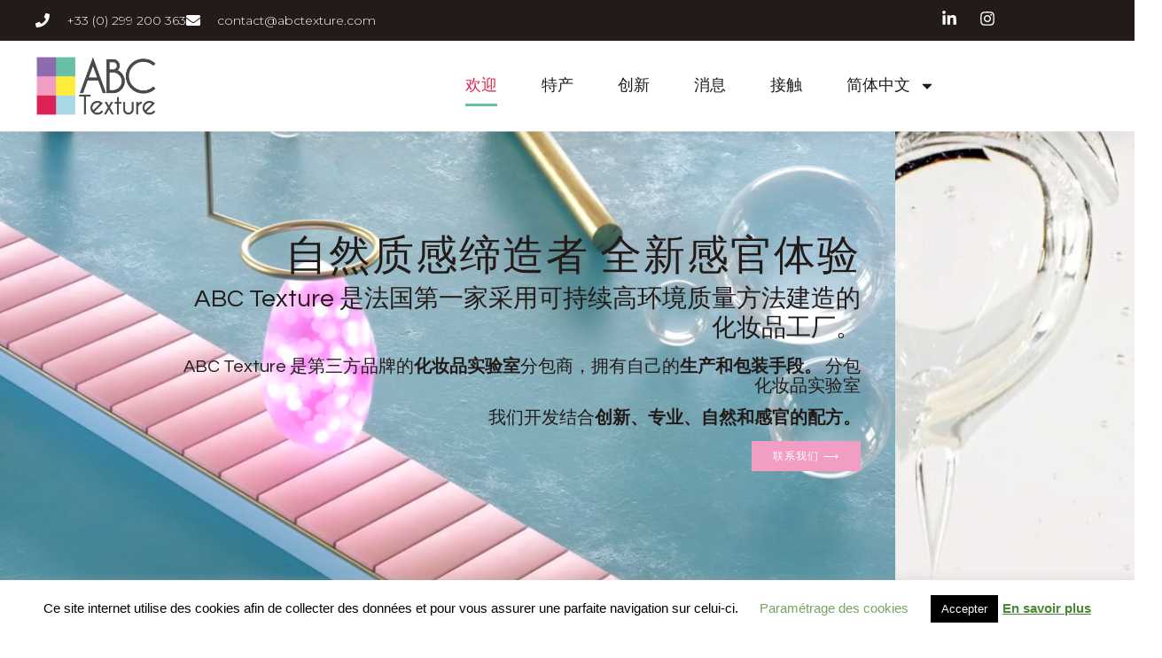

--- FILE ---
content_type: text/html; charset=UTF-8
request_url: https://abctexture.com/zh-hans/
body_size: 25878
content:
<!doctype html>
<html lang="zh-hans" prefix="og: https://ogp.me/ns#">
<head>
	<meta charset="UTF-8">
	<meta name="viewport" content="width=device-width, initial-scale=1">
	<link rel="profile" href="https://gmpg.org/xfn/11">
		<style>img:is([sizes="auto" i], [sizes^="auto," i]) { contain-intrinsic-size: 3000px 1500px }</style>
	
<!-- Search Engine Optimization by Rank Math - https://rankmath.com/ -->
<title>法国研发实验室和化妆品制造商</title>
<meta name="description" content="ABC TEXTURE 化妆品分包商，研发实验室专门从事创新化妆品配方的研发，从散装到全方位服务。"/>
<meta name="robots" content="follow, index, max-snippet:-1, max-video-preview:-1, max-image-preview:large"/>
<link rel="canonical" href="https://abctexture.com/zh-hans/" />
<meta property="og:locale" content="zh_CN" />
<meta property="og:type" content="website" />
<meta property="og:title" content="法国研发实验室和化妆品制造商" />
<meta property="og:description" content="ABC TEXTURE 化妆品分包商，研发实验室专门从事创新化妆品配方的研发，从散装到全方位服务。" />
<meta property="og:url" content="https://abctexture.com/zh-hans/" />
<meta property="og:site_name" content="abctexture.com" />
<meta property="og:updated_time" content="2024-06-19T12:22:09+02:00" />
<meta property="og:image" content="https://abctexture.com/wp-content/uploads/2023/01/Logo-ABC-Texture-1024x511.png" />
<meta property="og:image:secure_url" content="https://abctexture.com/wp-content/uploads/2023/01/Logo-ABC-Texture-1024x511.png" />
<meta property="og:image:width" content="800" />
<meta property="og:image:height" content="399" />
<meta property="og:image:alt" content="Créateur de texture naturelle pour une nouvelle expérience sensorielle" />
<meta property="og:image:type" content="image/png" />
<meta property="article:published_time" content="2023-03-20T09:57:01+01:00" />
<meta property="article:modified_time" content="2024-06-19T12:22:09+02:00" />
<meta name="twitter:card" content="summary_large_image" />
<meta name="twitter:title" content="法国研发实验室和化妆品制造商" />
<meta name="twitter:description" content="ABC TEXTURE 化妆品分包商，研发实验室专门从事创新化妆品配方的研发，从散装到全方位服务。" />
<meta name="twitter:image" content="https://abctexture.com/wp-content/uploads/2023/01/Logo-ABC-Texture-1024x511.png" />
<meta name="twitter:label1" content="Written by" />
<meta name="twitter:data1" content="admin" />
<meta name="twitter:label2" content="Time to read" />
<meta name="twitter:data2" content="Less than a minute" />
<script type="application/ld+json" class="rank-math-schema">{"@context":"https://schema.org","@graph":[{"@type":["HealthAndBeautyBusiness","Organization"],"@id":"https://abctexture.com/zh-hans/#organization/","name":"abctexture.com","url":"https://abctexture.com/zh-hans/","logo":{"@type":"ImageObject","@id":"https://abctexture.com/zh-hans/#logo/","url":"https://abctexture.com/wp-content/uploads/2023/01/Logo-ABC-Texture.png","contentUrl":"https://abctexture.com/wp-content/uploads/2023/01/Logo-ABC-Texture.png","caption":"abctexture.com","inLanguage":"zh-Hans","width":"2141","height":"1068"},"openingHours":["Monday,Tuesday,Wednesday,Thursday,Friday,Saturday,Sunday 09:00-17:00"],"image":{"@id":"https://abctexture.com/zh-hans/#logo/"}},{"@type":"WebSite","@id":"https://abctexture.com/zh-hans/#website/","url":"https://abctexture.com/zh-hans/","name":"abctexture.com","publisher":{"@id":"https://abctexture.com/zh-hans/#organization/"},"inLanguage":"zh-Hans","potentialAction":{"@type":"SearchAction","target":"https://abctexture.com/zh-hans/?s={search_term_string}","query-input":"required name=search_term_string"}},{"@type":"ImageObject","@id":"https://abctexture.com/wp-content/uploads/2023/01/Logo-ABC-Texture.png","url":"https://abctexture.com/wp-content/uploads/2023/01/Logo-ABC-Texture.png","width":"2141","height":"1068","caption":"Cr\u00e9ateur de texture naturelle pour une nouvelle exp\u00e9rience sensorielle","inLanguage":"zh-Hans"},{"@type":"WebPage","@id":"https://abctexture.com/zh-hans/#webpage","url":"https://abctexture.com/zh-hans/","name":"\u6cd5\u56fd\u7814\u53d1\u5b9e\u9a8c\u5ba4\u548c\u5316\u5986\u54c1\u5236\u9020\u5546","datePublished":"2023-03-20T09:57:01+01:00","dateModified":"2024-06-19T12:22:09+02:00","about":{"@id":"https://abctexture.com/zh-hans/#organization/"},"isPartOf":{"@id":"https://abctexture.com/zh-hans/#website/"},"primaryImageOfPage":{"@id":"https://abctexture.com/wp-content/uploads/2023/01/Logo-ABC-Texture.png"},"inLanguage":"zh-Hans"},{"@type":"Person","@id":"https://abctexture.com/zh-hans/author/admin/","name":"admin","url":"https://abctexture.com/zh-hans/author/admin/","image":{"@type":"ImageObject","@id":"https://secure.gravatar.com/avatar/e7214d7f74db15c3c7fb3d1119c1fb6c?s=96&amp;d=mm&amp;r=g","url":"https://secure.gravatar.com/avatar/e7214d7f74db15c3c7fb3d1119c1fb6c?s=96&amp;d=mm&amp;r=g","caption":"admin","inLanguage":"zh-Hans"},"worksFor":{"@id":"https://abctexture.com/zh-hans/#organization/"}},{"@type":"Article","headline":"\u6cd5\u56fd\u7814\u53d1\u5b9e\u9a8c\u5ba4\u548c\u5316\u5986\u54c1\u5236\u9020\u5546","keywords":"\u5316\u5986\u54c1\u3001\u5b9e\u9a8c\u5ba4\u3001\u5206\u5305\u5546","datePublished":"2023-03-20T09:57:01+01:00","dateModified":"2024-06-19T12:22:09+02:00","author":{"@id":"https://abctexture.com/zh-hans/author/admin/","name":"admin"},"publisher":{"@id":"https://abctexture.com/zh-hans/#organization/"},"description":"ABC TEXTURE \u5316\u5986\u54c1\u5206\u5305\u5546\uff0c\u7814\u53d1\u5b9e\u9a8c\u5ba4\u4e13\u95e8\u4ece\u4e8b\u521b\u65b0\u5316\u5986\u54c1\u914d\u65b9\u7684\u7814\u53d1\uff0c\u4ece\u6563\u88c5\u5230\u5168\u65b9\u4f4d\u670d\u52a1\u3002","name":"\u6cd5\u56fd\u7814\u53d1\u5b9e\u9a8c\u5ba4\u548c\u5316\u5986\u54c1\u5236\u9020\u5546","@id":"https://abctexture.com/zh-hans/#richSnippet","isPartOf":{"@id":"https://abctexture.com/zh-hans/#webpage"},"image":{"@id":"https://abctexture.com/wp-content/uploads/2023/01/Logo-ABC-Texture.png"},"inLanguage":"zh-Hans","mainEntityOfPage":{"@id":"https://abctexture.com/zh-hans/#webpage"}}]}</script>
<!-- /Rank Math WordPress SEO plugin -->

<link rel="alternate" type="application/rss+xml" title="ABC Texture &raquo; Feed" href="https://abctexture.com/zh-hans/feed/" />
<link rel="alternate" type="application/rss+xml" title="ABC Texture &raquo; 评论 Feed" href="https://abctexture.com/zh-hans/comments/feed/" />
<script>
window._wpemojiSettings = {"baseUrl":"https:\/\/s.w.org\/images\/core\/emoji\/15.0.3\/72x72\/","ext":".png","svgUrl":"https:\/\/s.w.org\/images\/core\/emoji\/15.0.3\/svg\/","svgExt":".svg","source":{"concatemoji":"https:\/\/abctexture.com\/wp-includes\/js\/wp-emoji-release.min.js"}};
/*! This file is auto-generated */
!function(i,n){var o,s,e;function c(e){try{var t={supportTests:e,timestamp:(new Date).valueOf()};sessionStorage.setItem(o,JSON.stringify(t))}catch(e){}}function p(e,t,n){e.clearRect(0,0,e.canvas.width,e.canvas.height),e.fillText(t,0,0);var t=new Uint32Array(e.getImageData(0,0,e.canvas.width,e.canvas.height).data),r=(e.clearRect(0,0,e.canvas.width,e.canvas.height),e.fillText(n,0,0),new Uint32Array(e.getImageData(0,0,e.canvas.width,e.canvas.height).data));return t.every(function(e,t){return e===r[t]})}function u(e,t,n){switch(t){case"flag":return n(e,"\ud83c\udff3\ufe0f\u200d\u26a7\ufe0f","\ud83c\udff3\ufe0f\u200b\u26a7\ufe0f")?!1:!n(e,"\ud83c\uddfa\ud83c\uddf3","\ud83c\uddfa\u200b\ud83c\uddf3")&&!n(e,"\ud83c\udff4\udb40\udc67\udb40\udc62\udb40\udc65\udb40\udc6e\udb40\udc67\udb40\udc7f","\ud83c\udff4\u200b\udb40\udc67\u200b\udb40\udc62\u200b\udb40\udc65\u200b\udb40\udc6e\u200b\udb40\udc67\u200b\udb40\udc7f");case"emoji":return!n(e,"\ud83d\udc26\u200d\u2b1b","\ud83d\udc26\u200b\u2b1b")}return!1}function f(e,t,n){var r="undefined"!=typeof WorkerGlobalScope&&self instanceof WorkerGlobalScope?new OffscreenCanvas(300,150):i.createElement("canvas"),a=r.getContext("2d",{willReadFrequently:!0}),o=(a.textBaseline="top",a.font="600 32px Arial",{});return e.forEach(function(e){o[e]=t(a,e,n)}),o}function t(e){var t=i.createElement("script");t.src=e,t.defer=!0,i.head.appendChild(t)}"undefined"!=typeof Promise&&(o="wpEmojiSettingsSupports",s=["flag","emoji"],n.supports={everything:!0,everythingExceptFlag:!0},e=new Promise(function(e){i.addEventListener("DOMContentLoaded",e,{once:!0})}),new Promise(function(t){var n=function(){try{var e=JSON.parse(sessionStorage.getItem(o));if("object"==typeof e&&"number"==typeof e.timestamp&&(new Date).valueOf()<e.timestamp+604800&&"object"==typeof e.supportTests)return e.supportTests}catch(e){}return null}();if(!n){if("undefined"!=typeof Worker&&"undefined"!=typeof OffscreenCanvas&&"undefined"!=typeof URL&&URL.createObjectURL&&"undefined"!=typeof Blob)try{var e="postMessage("+f.toString()+"("+[JSON.stringify(s),u.toString(),p.toString()].join(",")+"));",r=new Blob([e],{type:"text/javascript"}),a=new Worker(URL.createObjectURL(r),{name:"wpTestEmojiSupports"});return void(a.onmessage=function(e){c(n=e.data),a.terminate(),t(n)})}catch(e){}c(n=f(s,u,p))}t(n)}).then(function(e){for(var t in e)n.supports[t]=e[t],n.supports.everything=n.supports.everything&&n.supports[t],"flag"!==t&&(n.supports.everythingExceptFlag=n.supports.everythingExceptFlag&&n.supports[t]);n.supports.everythingExceptFlag=n.supports.everythingExceptFlag&&!n.supports.flag,n.DOMReady=!1,n.readyCallback=function(){n.DOMReady=!0}}).then(function(){return e}).then(function(){var e;n.supports.everything||(n.readyCallback(),(e=n.source||{}).concatemoji?t(e.concatemoji):e.wpemoji&&e.twemoji&&(t(e.twemoji),t(e.wpemoji)))}))}((window,document),window._wpemojiSettings);
</script>
<style id='wp-emoji-styles-inline-css'>

	img.wp-smiley, img.emoji {
		display: inline !important;
		border: none !important;
		box-shadow: none !important;
		height: 1em !important;
		width: 1em !important;
		margin: 0 0.07em !important;
		vertical-align: -0.1em !important;
		background: none !important;
		padding: 0 !important;
	}
</style>
<style id='classic-theme-styles-inline-css'>
/*! This file is auto-generated */
.wp-block-button__link{color:#fff;background-color:#32373c;border-radius:9999px;box-shadow:none;text-decoration:none;padding:calc(.667em + 2px) calc(1.333em + 2px);font-size:1.125em}.wp-block-file__button{background:#32373c;color:#fff;text-decoration:none}
</style>
<style id='global-styles-inline-css'>
:root{--wp--preset--aspect-ratio--square: 1;--wp--preset--aspect-ratio--4-3: 4/3;--wp--preset--aspect-ratio--3-4: 3/4;--wp--preset--aspect-ratio--3-2: 3/2;--wp--preset--aspect-ratio--2-3: 2/3;--wp--preset--aspect-ratio--16-9: 16/9;--wp--preset--aspect-ratio--9-16: 9/16;--wp--preset--color--black: #000000;--wp--preset--color--cyan-bluish-gray: #abb8c3;--wp--preset--color--white: #ffffff;--wp--preset--color--pale-pink: #f78da7;--wp--preset--color--vivid-red: #cf2e2e;--wp--preset--color--luminous-vivid-orange: #ff6900;--wp--preset--color--luminous-vivid-amber: #fcb900;--wp--preset--color--light-green-cyan: #7bdcb5;--wp--preset--color--vivid-green-cyan: #00d084;--wp--preset--color--pale-cyan-blue: #8ed1fc;--wp--preset--color--vivid-cyan-blue: #0693e3;--wp--preset--color--vivid-purple: #9b51e0;--wp--preset--gradient--vivid-cyan-blue-to-vivid-purple: linear-gradient(135deg,rgba(6,147,227,1) 0%,rgb(155,81,224) 100%);--wp--preset--gradient--light-green-cyan-to-vivid-green-cyan: linear-gradient(135deg,rgb(122,220,180) 0%,rgb(0,208,130) 100%);--wp--preset--gradient--luminous-vivid-amber-to-luminous-vivid-orange: linear-gradient(135deg,rgba(252,185,0,1) 0%,rgba(255,105,0,1) 100%);--wp--preset--gradient--luminous-vivid-orange-to-vivid-red: linear-gradient(135deg,rgba(255,105,0,1) 0%,rgb(207,46,46) 100%);--wp--preset--gradient--very-light-gray-to-cyan-bluish-gray: linear-gradient(135deg,rgb(238,238,238) 0%,rgb(169,184,195) 100%);--wp--preset--gradient--cool-to-warm-spectrum: linear-gradient(135deg,rgb(74,234,220) 0%,rgb(151,120,209) 20%,rgb(207,42,186) 40%,rgb(238,44,130) 60%,rgb(251,105,98) 80%,rgb(254,248,76) 100%);--wp--preset--gradient--blush-light-purple: linear-gradient(135deg,rgb(255,206,236) 0%,rgb(152,150,240) 100%);--wp--preset--gradient--blush-bordeaux: linear-gradient(135deg,rgb(254,205,165) 0%,rgb(254,45,45) 50%,rgb(107,0,62) 100%);--wp--preset--gradient--luminous-dusk: linear-gradient(135deg,rgb(255,203,112) 0%,rgb(199,81,192) 50%,rgb(65,88,208) 100%);--wp--preset--gradient--pale-ocean: linear-gradient(135deg,rgb(255,245,203) 0%,rgb(182,227,212) 50%,rgb(51,167,181) 100%);--wp--preset--gradient--electric-grass: linear-gradient(135deg,rgb(202,248,128) 0%,rgb(113,206,126) 100%);--wp--preset--gradient--midnight: linear-gradient(135deg,rgb(2,3,129) 0%,rgb(40,116,252) 100%);--wp--preset--font-size--small: 13px;--wp--preset--font-size--medium: 20px;--wp--preset--font-size--large: 36px;--wp--preset--font-size--x-large: 42px;--wp--preset--spacing--20: 0.44rem;--wp--preset--spacing--30: 0.67rem;--wp--preset--spacing--40: 1rem;--wp--preset--spacing--50: 1.5rem;--wp--preset--spacing--60: 2.25rem;--wp--preset--spacing--70: 3.38rem;--wp--preset--spacing--80: 5.06rem;--wp--preset--shadow--natural: 6px 6px 9px rgba(0, 0, 0, 0.2);--wp--preset--shadow--deep: 12px 12px 50px rgba(0, 0, 0, 0.4);--wp--preset--shadow--sharp: 6px 6px 0px rgba(0, 0, 0, 0.2);--wp--preset--shadow--outlined: 6px 6px 0px -3px rgba(255, 255, 255, 1), 6px 6px rgba(0, 0, 0, 1);--wp--preset--shadow--crisp: 6px 6px 0px rgba(0, 0, 0, 1);}:where(.is-layout-flex){gap: 0.5em;}:where(.is-layout-grid){gap: 0.5em;}body .is-layout-flex{display: flex;}.is-layout-flex{flex-wrap: wrap;align-items: center;}.is-layout-flex > :is(*, div){margin: 0;}body .is-layout-grid{display: grid;}.is-layout-grid > :is(*, div){margin: 0;}:where(.wp-block-columns.is-layout-flex){gap: 2em;}:where(.wp-block-columns.is-layout-grid){gap: 2em;}:where(.wp-block-post-template.is-layout-flex){gap: 1.25em;}:where(.wp-block-post-template.is-layout-grid){gap: 1.25em;}.has-black-color{color: var(--wp--preset--color--black) !important;}.has-cyan-bluish-gray-color{color: var(--wp--preset--color--cyan-bluish-gray) !important;}.has-white-color{color: var(--wp--preset--color--white) !important;}.has-pale-pink-color{color: var(--wp--preset--color--pale-pink) !important;}.has-vivid-red-color{color: var(--wp--preset--color--vivid-red) !important;}.has-luminous-vivid-orange-color{color: var(--wp--preset--color--luminous-vivid-orange) !important;}.has-luminous-vivid-amber-color{color: var(--wp--preset--color--luminous-vivid-amber) !important;}.has-light-green-cyan-color{color: var(--wp--preset--color--light-green-cyan) !important;}.has-vivid-green-cyan-color{color: var(--wp--preset--color--vivid-green-cyan) !important;}.has-pale-cyan-blue-color{color: var(--wp--preset--color--pale-cyan-blue) !important;}.has-vivid-cyan-blue-color{color: var(--wp--preset--color--vivid-cyan-blue) !important;}.has-vivid-purple-color{color: var(--wp--preset--color--vivid-purple) !important;}.has-black-background-color{background-color: var(--wp--preset--color--black) !important;}.has-cyan-bluish-gray-background-color{background-color: var(--wp--preset--color--cyan-bluish-gray) !important;}.has-white-background-color{background-color: var(--wp--preset--color--white) !important;}.has-pale-pink-background-color{background-color: var(--wp--preset--color--pale-pink) !important;}.has-vivid-red-background-color{background-color: var(--wp--preset--color--vivid-red) !important;}.has-luminous-vivid-orange-background-color{background-color: var(--wp--preset--color--luminous-vivid-orange) !important;}.has-luminous-vivid-amber-background-color{background-color: var(--wp--preset--color--luminous-vivid-amber) !important;}.has-light-green-cyan-background-color{background-color: var(--wp--preset--color--light-green-cyan) !important;}.has-vivid-green-cyan-background-color{background-color: var(--wp--preset--color--vivid-green-cyan) !important;}.has-pale-cyan-blue-background-color{background-color: var(--wp--preset--color--pale-cyan-blue) !important;}.has-vivid-cyan-blue-background-color{background-color: var(--wp--preset--color--vivid-cyan-blue) !important;}.has-vivid-purple-background-color{background-color: var(--wp--preset--color--vivid-purple) !important;}.has-black-border-color{border-color: var(--wp--preset--color--black) !important;}.has-cyan-bluish-gray-border-color{border-color: var(--wp--preset--color--cyan-bluish-gray) !important;}.has-white-border-color{border-color: var(--wp--preset--color--white) !important;}.has-pale-pink-border-color{border-color: var(--wp--preset--color--pale-pink) !important;}.has-vivid-red-border-color{border-color: var(--wp--preset--color--vivid-red) !important;}.has-luminous-vivid-orange-border-color{border-color: var(--wp--preset--color--luminous-vivid-orange) !important;}.has-luminous-vivid-amber-border-color{border-color: var(--wp--preset--color--luminous-vivid-amber) !important;}.has-light-green-cyan-border-color{border-color: var(--wp--preset--color--light-green-cyan) !important;}.has-vivid-green-cyan-border-color{border-color: var(--wp--preset--color--vivid-green-cyan) !important;}.has-pale-cyan-blue-border-color{border-color: var(--wp--preset--color--pale-cyan-blue) !important;}.has-vivid-cyan-blue-border-color{border-color: var(--wp--preset--color--vivid-cyan-blue) !important;}.has-vivid-purple-border-color{border-color: var(--wp--preset--color--vivid-purple) !important;}.has-vivid-cyan-blue-to-vivid-purple-gradient-background{background: var(--wp--preset--gradient--vivid-cyan-blue-to-vivid-purple) !important;}.has-light-green-cyan-to-vivid-green-cyan-gradient-background{background: var(--wp--preset--gradient--light-green-cyan-to-vivid-green-cyan) !important;}.has-luminous-vivid-amber-to-luminous-vivid-orange-gradient-background{background: var(--wp--preset--gradient--luminous-vivid-amber-to-luminous-vivid-orange) !important;}.has-luminous-vivid-orange-to-vivid-red-gradient-background{background: var(--wp--preset--gradient--luminous-vivid-orange-to-vivid-red) !important;}.has-very-light-gray-to-cyan-bluish-gray-gradient-background{background: var(--wp--preset--gradient--very-light-gray-to-cyan-bluish-gray) !important;}.has-cool-to-warm-spectrum-gradient-background{background: var(--wp--preset--gradient--cool-to-warm-spectrum) !important;}.has-blush-light-purple-gradient-background{background: var(--wp--preset--gradient--blush-light-purple) !important;}.has-blush-bordeaux-gradient-background{background: var(--wp--preset--gradient--blush-bordeaux) !important;}.has-luminous-dusk-gradient-background{background: var(--wp--preset--gradient--luminous-dusk) !important;}.has-pale-ocean-gradient-background{background: var(--wp--preset--gradient--pale-ocean) !important;}.has-electric-grass-gradient-background{background: var(--wp--preset--gradient--electric-grass) !important;}.has-midnight-gradient-background{background: var(--wp--preset--gradient--midnight) !important;}.has-small-font-size{font-size: var(--wp--preset--font-size--small) !important;}.has-medium-font-size{font-size: var(--wp--preset--font-size--medium) !important;}.has-large-font-size{font-size: var(--wp--preset--font-size--large) !important;}.has-x-large-font-size{font-size: var(--wp--preset--font-size--x-large) !important;}
:where(.wp-block-post-template.is-layout-flex){gap: 1.25em;}:where(.wp-block-post-template.is-layout-grid){gap: 1.25em;}
:where(.wp-block-columns.is-layout-flex){gap: 2em;}:where(.wp-block-columns.is-layout-grid){gap: 2em;}
:root :where(.wp-block-pullquote){font-size: 1.5em;line-height: 1.6;}
</style>
<link rel='stylesheet' id='cookie-law-info-css' href='https://abctexture.com/wp-content/plugins/cookie-law-info/legacy/public/css/cookie-law-info-public.css?ver=3.3.8' media='all' />
<link rel='stylesheet' id='cookie-law-info-gdpr-css' href='https://abctexture.com/wp-content/plugins/cookie-law-info/legacy/public/css/cookie-law-info-gdpr.css?ver=3.3.8' media='all' />
<link rel='stylesheet' id='wpml-legacy-horizontal-list-0-css' href='https://abctexture.com/wp-content/plugins/sitepress-multilingual-cms/templates/language-switchers/legacy-list-horizontal/style.min.css?ver=1' media='all' />
<style id='wpml-legacy-horizontal-list-0-inline-css'>
.wpml-ls-statics-shortcode_actions{background-color:#efefef;}.wpml-ls-statics-shortcode_actions a, .wpml-ls-statics-shortcode_actions .wpml-ls-sub-menu a, .wpml-ls-statics-shortcode_actions .wpml-ls-sub-menu a:link, .wpml-ls-statics-shortcode_actions li:not(.wpml-ls-current-language) .wpml-ls-link, .wpml-ls-statics-shortcode_actions li:not(.wpml-ls-current-language) .wpml-ls-link:link {color:#444444;background-color:#fafafa;}.wpml-ls-statics-shortcode_actions .wpml-ls-sub-menu a:hover,.wpml-ls-statics-shortcode_actions .wpml-ls-sub-menu a:focus, .wpml-ls-statics-shortcode_actions .wpml-ls-sub-menu a:link:hover, .wpml-ls-statics-shortcode_actions .wpml-ls-sub-menu a:link:focus {color:#000000;background-color:#efefef;}.wpml-ls-statics-shortcode_actions .wpml-ls-current-language > a {color:#999999;background-color:#efefef;}.wpml-ls-statics-shortcode_actions .wpml-ls-current-language:hover>a, .wpml-ls-statics-shortcode_actions .wpml-ls-current-language>a:focus {color:#000000;background-color:#ffffff;}
</style>
<link rel='stylesheet' id='wpml-menu-item-0-css' href='https://abctexture.com/wp-content/plugins/sitepress-multilingual-cms/templates/language-switchers/menu-item/style.min.css?ver=1' media='all' />
<link rel='stylesheet' id='hello-elementor-css' href='https://abctexture.com/wp-content/themes/hello-elementor/style.min.css?ver=3.0.1' media='all' />
<link rel='stylesheet' id='hello-elementor-theme-style-css' href='https://abctexture.com/wp-content/themes/hello-elementor/theme.min.css?ver=3.0.1' media='all' />
<link rel='stylesheet' id='hello-elementor-header-footer-css' href='https://abctexture.com/wp-content/themes/hello-elementor/header-footer.min.css?ver=3.0.1' media='all' />
<link rel='stylesheet' id='elementor-frontend-css' href='https://abctexture.com/wp-content/plugins/elementor/assets/css/frontend-lite.min.css?ver=3.20.1' media='all' />
<link rel='stylesheet' id='elementor-post-30082-css' href='https://abctexture.com/wp-content/uploads/elementor/css/post-30082.css?ver=1754554842' media='all' />
<link rel='stylesheet' id='elementor-lazyload-css' href='https://abctexture.com/wp-content/plugins/elementor/assets/css/modules/lazyload/frontend.min.css?ver=3.20.1' media='all' />
<link rel='stylesheet' id='swiper-css' href='https://abctexture.com/wp-content/plugins/elementor/assets/lib/swiper/v8/css/swiper.min.css?ver=8.4.5' media='all' />
<link rel='stylesheet' id='elementor-pro-css' href='https://abctexture.com/wp-content/plugins/elementor-pro/assets/css/frontend-lite.min.css?ver=3.20.0' media='all' />
<link rel='stylesheet' id='elementor-global-css' href='https://abctexture.com/wp-content/uploads/elementor/css/global.css?ver=1754554843' media='all' />
<link rel='stylesheet' id='elementor-post-35824-css' href='https://abctexture.com/wp-content/uploads/elementor/css/post-35824.css?ver=1754555732' media='all' />
<link rel='stylesheet' id='elementor-post-37055-css' href='https://abctexture.com/wp-content/uploads/elementor/css/post-37055.css?ver=1754554843' media='all' />
<link rel='stylesheet' id='elementor-post-30138-css' href='https://abctexture.com/wp-content/uploads/elementor/css/post-30138.css?ver=1754554843' media='all' />
<link rel='stylesheet' id='google-fonts-1-css' href='https://fonts.googleapis.com/css?family=Questrial%3A100%2C100italic%2C200%2C200italic%2C300%2C300italic%2C400%2C400italic%2C500%2C500italic%2C600%2C600italic%2C700%2C700italic%2C800%2C800italic%2C900%2C900italic%7CWork+Sans%3A100%2C100italic%2C200%2C200italic%2C300%2C300italic%2C400%2C400italic%2C500%2C500italic%2C600%2C600italic%2C700%2C700italic%2C800%2C800italic%2C900%2C900italic%7CMontserrat%3A100%2C100italic%2C200%2C200italic%2C300%2C300italic%2C400%2C400italic%2C500%2C500italic%2C600%2C600italic%2C700%2C700italic%2C800%2C800italic%2C900%2C900italic&#038;display=auto' media='all' />
<link rel="preconnect" href="https://fonts.gstatic.com/" crossorigin><script src="https://abctexture.com/wp-includes/js/jquery/jquery.min.js?ver=3.7.1" id="jquery-core-js"></script>
<script src="https://abctexture.com/wp-includes/js/jquery/jquery-migrate.min.js?ver=3.4.1" id="jquery-migrate-js"></script>
<script id="cookie-law-info-js-extra">
var Cli_Data = {"nn_cookie_ids":[],"cookielist":[],"non_necessary_cookies":[],"ccpaEnabled":"","ccpaRegionBased":"","ccpaBarEnabled":"1","strictlyEnabled":["necessary","obligatoire"],"ccpaType":"gdpr","js_blocking":"","custom_integration":"","triggerDomRefresh":"","secure_cookies":""};
var cli_cookiebar_settings = {"animate_speed_hide":"500","animate_speed_show":"500","background":"#FFF","border":"#b1a6a6c2","border_on":"","button_1_button_colour":"#000","button_1_button_hover":"#000000","button_1_link_colour":"#fff","button_1_as_button":"1","button_1_new_win":"","button_2_button_colour":"#333","button_2_button_hover":"#292929","button_2_link_colour":"#4c8738","button_2_as_button":"","button_2_hidebar":"","button_3_button_colour":"#000","button_3_button_hover":"#000000","button_3_link_colour":"#fff","button_3_as_button":"1","button_3_new_win":"","button_4_button_colour":"#000","button_4_button_hover":"#000000","button_4_link_colour":"#79a361","button_4_as_button":"","button_7_button_colour":"#61a229","button_7_button_hover":"#4e8221","button_7_link_colour":"#fff","button_7_as_button":"1","button_7_new_win":"","font_family":"inherit","header_fix":"","notify_animate_hide":"1","notify_animate_show":"","notify_div_id":"#cookie-law-info-bar","notify_position_horizontal":"right","notify_position_vertical":"bottom","scroll_close":"","scroll_close_reload":"","accept_close_reload":"","reject_close_reload":"","showagain_tab":"1","showagain_background":"#fff","showagain_border":"#000","showagain_div_id":"#cookie-law-info-again","showagain_x_position":"100px","text":"#000","show_once_yn":"","show_once":"10000","logging_on":"","as_popup":"","popup_overlay":"1","bar_heading_text":"","cookie_bar_as":"banner","popup_showagain_position":"bottom-right","widget_position":"left"};
var log_object = {"ajax_url":"https:\/\/abctexture.com\/wp-admin\/admin-ajax.php"};
</script>
<script src="https://abctexture.com/wp-content/plugins/cookie-law-info/legacy/public/js/cookie-law-info-public.js?ver=3.3.8" id="cookie-law-info-js"></script>
<script src="https://abctexture.com/wp-content/plugins/elementor-pro/assets/js/page-transitions.min.js?ver=3.20.0" id="page-transitions-js"></script>
<link rel="https://api.w.org/" href="https://abctexture.com/zh-hans/wp-json/" /><link rel="alternate" title="JSON" type="application/json" href="https://abctexture.com/zh-hans/wp-json/wp/v2/pages/35824" /><link rel="EditURI" type="application/rsd+xml" title="RSD" href="https://abctexture.com/xmlrpc.php?rsd" />
<link rel='shortlink' href='https://abctexture.com/zh-hans/' />
<link rel="alternate" title="oEmbed (JSON)" type="application/json+oembed" href="https://abctexture.com/zh-hans/wp-json/oembed/1.0/embed?url=https%3A%2F%2Fabctexture.com%2Fzh-hans%2F" />
<link rel="alternate" title="oEmbed (XML)" type="text/xml+oembed" href="https://abctexture.com/zh-hans/wp-json/oembed/1.0/embed?url=https%3A%2F%2Fabctexture.com%2Fzh-hans%2F&#038;format=xml" />
<meta name="generator" content="WPML ver:4.8.6 stt:60,1,4,3,46,2;" />

		<!-- GA Google Analytics @ https://m0n.co/ga -->
		<script>
			(function(i,s,o,g,r,a,m){i['GoogleAnalyticsObject']=r;i[r]=i[r]||function(){
			(i[r].q=i[r].q||[]).push(arguments)},i[r].l=1*new Date();a=s.createElement(o),
			m=s.getElementsByTagName(o)[0];a.async=1;a.src=g;m.parentNode.insertBefore(a,m)
			})(window,document,'script','https://www.google-analytics.com/analytics.js','ga');
			ga('create', 'UA-138434632-1', 'auto');
			ga('send', 'pageview');
		</script>

	<meta name="generator" content="Elementor 3.20.1; features: e_optimized_assets_loading, e_optimized_css_loading, e_font_icon_svg, additional_custom_breakpoints, block_editor_assets_optimize, e_image_loading_optimization; settings: css_print_method-external, google_font-enabled, font_display-auto">
<link rel="icon" href="https://abctexture.com/wp-content/uploads/2023/01/cropped-FAVICON-ABC-32x32.png" sizes="32x32" />
<link rel="icon" href="https://abctexture.com/wp-content/uploads/2023/01/cropped-FAVICON-ABC-192x192.png" sizes="192x192" />
<link rel="apple-touch-icon" href="https://abctexture.com/wp-content/uploads/2023/01/cropped-FAVICON-ABC-180x180.png" />
<meta name="msapplication-TileImage" content="https://abctexture.com/wp-content/uploads/2023/01/cropped-FAVICON-ABC-270x270.png" />
</head>
<body class="home page-template-default page page-id-35824 wp-custom-logo e-lazyload elementor-default elementor-kit-30082 elementor-page elementor-page-35824">

		<e-page-transition preloader-type="animation" preloader-animation-type="opposing-nested-spinners" class="e-page-transition--entering" exclude="^https\:\/\/abctexture\.com\/wp\-admin\/">
					</e-page-transition>
		
<a class="skip-link screen-reader-text" href="#content">跳到内容</a>

		<div data-elementor-type="header" data-elementor-id="37055" class="elementor elementor-37055 elementor-location-header" data-elementor-post-type="elementor_library">
			<div class="elementor-element elementor-element-6ebda88f e-con-full e-flex e-con e-parent" data-id="6ebda88f" data-element_type="container" id="header_pop" data-settings="{&quot;sticky&quot;:&quot;top&quot;,&quot;sticky_on&quot;:[&quot;desktop&quot;,&quot;tablet&quot;,&quot;mobile&quot;],&quot;sticky_offset&quot;:0,&quot;sticky_effects_offset&quot;:0}" data-core-v316-plus="true">
		<div class="elementor-element elementor-element-0365e5b e-flex e-con-boxed e-con e-child" data-id="0365e5b" data-element_type="container" data-settings="{&quot;background_background&quot;:&quot;classic&quot;}">
					<div class="e-con-inner">
		<div class="elementor-element elementor-element-636532c e-con-full e-flex e-con e-child" data-id="636532c" data-element_type="container">
				<div class="elementor-element elementor-element-a227fd8 elementor-icon-list--layout-inline elementor-align-left elementor-mobile-align-center elementor-list-item-link-inline elementor-widget elementor-widget-icon-list" data-id="a227fd8" data-element_type="widget" data-widget_type="icon-list.default">
				<div class="elementor-widget-container">
			<link rel="stylesheet" href="https://abctexture.com/wp-content/plugins/elementor/assets/css/widget-icon-list.min.css">		<ul class="elementor-icon-list-items elementor-inline-items">
							<li class="elementor-icon-list-item elementor-inline-item">
											<span class="elementor-icon-list-icon">
							<svg aria-hidden="true" class="e-font-icon-svg e-fas-phone" viewBox="0 0 512 512" xmlns="http://www.w3.org/2000/svg"><path d="M493.4 24.6l-104-24c-11.3-2.6-22.9 3.3-27.5 13.9l-48 112c-4.2 9.8-1.4 21.3 6.9 28l60.6 49.6c-36 76.7-98.9 140.5-177.2 177.2l-49.6-60.6c-6.8-8.3-18.2-11.1-28-6.9l-112 48C3.9 366.5-2 378.1.6 389.4l24 104C27.1 504.2 36.7 512 48 512c256.1 0 464-207.5 464-464 0-11.2-7.7-20.9-18.6-23.4z"></path></svg>						</span>
										<span class="elementor-icon-list-text">+33 (0) 299 200 363</span>
									</li>
						</ul>
				</div>
				</div>
				<div class="elementor-element elementor-element-3df34bf elementor-icon-list--layout-inline elementor-align-left elementor-mobile-align-center elementor-list-item-link-inline elementor-widget elementor-widget-icon-list" data-id="3df34bf" data-element_type="widget" data-widget_type="icon-list.default">
				<div class="elementor-widget-container">
					<ul class="elementor-icon-list-items elementor-inline-items">
							<li class="elementor-icon-list-item elementor-inline-item">
											<a href="mailto:contact@abctexture.com">

												<span class="elementor-icon-list-icon">
							<svg aria-hidden="true" class="e-font-icon-svg e-fas-envelope" viewBox="0 0 512 512" xmlns="http://www.w3.org/2000/svg"><path d="M502.3 190.8c3.9-3.1 9.7-.2 9.7 4.7V400c0 26.5-21.5 48-48 48H48c-26.5 0-48-21.5-48-48V195.6c0-5 5.7-7.8 9.7-4.7 22.4 17.4 52.1 39.5 154.1 113.6 21.1 15.4 56.7 47.8 92.2 47.6 35.7.3 72-32.8 92.3-47.6 102-74.1 131.6-96.3 154-113.7zM256 320c23.2.4 56.6-29.2 73.4-41.4 132.7-96.3 142.8-104.7 173.4-128.7 5.8-4.5 9.2-11.5 9.2-18.9v-19c0-26.5-21.5-48-48-48H48C21.5 64 0 85.5 0 112v19c0 7.4 3.4 14.3 9.2 18.9 30.6 23.9 40.7 32.4 173.4 128.7 16.8 12.2 50.2 41.8 73.4 41.4z"></path></svg>						</span>
										<span class="elementor-icon-list-text">contact@abctexture.com</span>
											</a>
									</li>
						</ul>
				</div>
				</div>
				</div>
		<div class="elementor-element elementor-element-800b483 e-con-full e-flex e-con e-child" data-id="800b483" data-element_type="container">
				<div class="elementor-element elementor-element-251ca73 elementor-icon-list--layout-inline elementor-align-right elementor-mobile-align-left elementor-list-item-link-full_width elementor-widget elementor-widget-icon-list" data-id="251ca73" data-element_type="widget" data-widget_type="icon-list.default">
				<div class="elementor-widget-container">
					<ul class="elementor-icon-list-items elementor-inline-items">
							<li class="elementor-icon-list-item elementor-inline-item">
											<a href="https://www.linkedin.com/company/abc-texture/?originalSubdomain=fr">

												<span class="elementor-icon-list-icon">
							<svg aria-hidden="true" class="e-font-icon-svg e-fab-linkedin-in" viewBox="0 0 448 512" xmlns="http://www.w3.org/2000/svg"><path d="M100.28 448H7.4V148.9h92.88zM53.79 108.1C24.09 108.1 0 83.5 0 53.8a53.79 53.79 0 0 1 107.58 0c0 29.7-24.1 54.3-53.79 54.3zM447.9 448h-92.68V302.4c0-34.7-.7-79.2-48.29-79.2-48.29 0-55.69 37.7-55.69 76.7V448h-92.78V148.9h89.08v40.8h1.3c12.4-23.5 42.69-48.3 87.88-48.3 94 0 111.28 61.9 111.28 142.3V448z"></path></svg>						</span>
										<span class="elementor-icon-list-text"></span>
											</a>
									</li>
								<li class="elementor-icon-list-item elementor-inline-item">
											<a href="https://www.instagram.com/abctexture/">

												<span class="elementor-icon-list-icon">
							<svg aria-hidden="true" class="e-font-icon-svg e-fab-instagram" viewBox="0 0 448 512" xmlns="http://www.w3.org/2000/svg"><path d="M224.1 141c-63.6 0-114.9 51.3-114.9 114.9s51.3 114.9 114.9 114.9S339 319.5 339 255.9 287.7 141 224.1 141zm0 189.6c-41.1 0-74.7-33.5-74.7-74.7s33.5-74.7 74.7-74.7 74.7 33.5 74.7 74.7-33.6 74.7-74.7 74.7zm146.4-194.3c0 14.9-12 26.8-26.8 26.8-14.9 0-26.8-12-26.8-26.8s12-26.8 26.8-26.8 26.8 12 26.8 26.8zm76.1 27.2c-1.7-35.9-9.9-67.7-36.2-93.9-26.2-26.2-58-34.4-93.9-36.2-37-2.1-147.9-2.1-184.9 0-35.8 1.7-67.6 9.9-93.9 36.1s-34.4 58-36.2 93.9c-2.1 37-2.1 147.9 0 184.9 1.7 35.9 9.9 67.7 36.2 93.9s58 34.4 93.9 36.2c37 2.1 147.9 2.1 184.9 0 35.9-1.7 67.7-9.9 93.9-36.2 26.2-26.2 34.4-58 36.2-93.9 2.1-37 2.1-147.8 0-184.8zM398.8 388c-7.8 19.6-22.9 34.7-42.6 42.6-29.5 11.7-99.5 9-132.1 9s-102.7 2.6-132.1-9c-19.6-7.8-34.7-22.9-42.6-42.6-11.7-29.5-9-99.5-9-132.1s-2.6-102.7 9-132.1c7.8-19.6 22.9-34.7 42.6-42.6 29.5-11.7 99.5-9 132.1-9s102.7-2.6 132.1 9c19.6 7.8 34.7 22.9 42.6 42.6 11.7 29.5 9 99.5 9 132.1s2.7 102.7-9 132.1z"></path></svg>						</span>
										<span class="elementor-icon-list-text"></span>
											</a>
									</li>
						</ul>
				</div>
				</div>
				</div>
					</div>
				</div>
		<div class="elementor-element elementor-element-4c81cb62 e-flex e-con-boxed e-con e-child" data-id="4c81cb62" data-element_type="container" data-settings="{&quot;background_background&quot;:&quot;classic&quot;}">
					<div class="e-con-inner">
				<div class="elementor-element elementor-element-23b75700 elementor-widget__width-initial elementor-widget elementor-widget-image" data-id="23b75700" data-element_type="widget" data-widget_type="image.default">
				<div class="elementor-widget-container">
			<style>/*! elementor - v3.20.0 - 13-03-2024 */
.elementor-widget-image{text-align:center}.elementor-widget-image a{display:inline-block}.elementor-widget-image a img[src$=".svg"]{width:48px}.elementor-widget-image img{vertical-align:middle;display:inline-block}</style>											<a href="https://abctexture.com/zh-hans/">
							<img fetchpriority="high" width="800" height="399" src="https://abctexture.com/wp-content/uploads/2023/01/Logo-ABC-Texture-1024x511.png" class="attachment-large size-large wp-image-30429" alt="Créateur de texture naturelle pour une nouvelle expérience sensorielle" srcset="https://abctexture.com/wp-content/uploads/2023/01/Logo-ABC-Texture-1024x511.png 1024w, https://abctexture.com/wp-content/uploads/2023/01/Logo-ABC-Texture-300x150.png 300w, https://abctexture.com/wp-content/uploads/2023/01/Logo-ABC-Texture-768x383.png 768w, https://abctexture.com/wp-content/uploads/2023/01/Logo-ABC-Texture-1536x766.png 1536w, https://abctexture.com/wp-content/uploads/2023/01/Logo-ABC-Texture-2048x1022.png 2048w, https://abctexture.com/wp-content/uploads/2023/01/Logo-ABC-Texture-500x249.png 500w, https://abctexture.com/wp-content/uploads/2023/01/Logo-ABC-Texture-700x349.png 700w" sizes="(max-width: 800px) 100vw, 800px" />								</a>
													</div>
				</div>
				<div class="elementor-element elementor-element-19116ee9 elementor-nav-menu__align-center elementor-nav-menu--stretch elementor-nav-menu__text-align-center elementor-widget__width-initial elementor-nav-menu--dropdown-tablet elementor-nav-menu--toggle elementor-nav-menu--burger elementor-widget elementor-widget-nav-menu" data-id="19116ee9" data-element_type="widget" data-settings="{&quot;full_width&quot;:&quot;stretch&quot;,&quot;layout&quot;:&quot;horizontal&quot;,&quot;submenu_icon&quot;:{&quot;value&quot;:&quot;&lt;svg class=\&quot;e-font-icon-svg e-fas-caret-down\&quot; viewBox=\&quot;0 0 320 512\&quot; xmlns=\&quot;http:\/\/www.w3.org\/2000\/svg\&quot;&gt;&lt;path d=\&quot;M31.3 192h257.3c17.8 0 26.7 21.5 14.1 34.1L174.1 354.8c-7.8 7.8-20.5 7.8-28.3 0L17.2 226.1C4.6 213.5 13.5 192 31.3 192z\&quot;&gt;&lt;\/path&gt;&lt;\/svg&gt;&quot;,&quot;library&quot;:&quot;fa-solid&quot;},&quot;toggle&quot;:&quot;burger&quot;}" data-widget_type="nav-menu.default">
				<div class="elementor-widget-container">
			<link rel="stylesheet" href="https://abctexture.com/wp-content/plugins/elementor-pro/assets/css/widget-nav-menu.min.css">			<nav class="elementor-nav-menu--main elementor-nav-menu__container elementor-nav-menu--layout-horizontal e--pointer-underline e--animation-fade">
				<ul id="menu-1-19116ee9" class="elementor-nav-menu"><li class="menu-item menu-item-type-post_type menu-item-object-page menu-item-home current-menu-item page_item page-item-35824 current_page_item menu-item-31500"><a href="https://abctexture.com/zh-hans/" aria-current="page" class="elementor-item elementor-item-active">欢迎</a></li>
<li class="menu-item menu-item-type-post_type menu-item-object-page menu-item-31501"><a href="https://abctexture.com/zh-hans/%e7%89%b9%e4%ba%a7/" class="elementor-item">特产</a></li>
<li class="menu-item menu-item-type-post_type menu-item-object-page menu-item-31502"><a href="https://abctexture.com/zh-hans/%e5%88%9b%e6%96%b0/" class="elementor-item">创新</a></li>
<li class="menu-item menu-item-type-post_type menu-item-object-page menu-item-37224"><a href="https://abctexture.com/zh-hans/%e6%b6%88%e6%81%af-2/" class="elementor-item">消息</a></li>
<li class="menu-item menu-item-type-post_type menu-item-object-page menu-item-31504"><a href="https://abctexture.com/zh-hans/%e6%8e%a5%e8%a7%a6/" class="elementor-item">接触</a></li>
<li class="menu-item wpml-ls-slot-126 wpml-ls-item wpml-ls-item-zh-hans wpml-ls-current-language wpml-ls-menu-item menu-item-type-wpml_ls_menu_item menu-item-object-wpml_ls_menu_item menu-item-has-children menu-item-wpml-ls-126-zh-hans"><a href="https://abctexture.com/zh-hans/" role="menuitem" class="elementor-item"><span class="wpml-ls-native" lang="zh-hans">简体中文</span></a>
<ul class="sub-menu elementor-nav-menu--dropdown">
	<li class="menu-item wpml-ls-slot-126 wpml-ls-item wpml-ls-item-en wpml-ls-menu-item wpml-ls-first-item menu-item-type-wpml_ls_menu_item menu-item-object-wpml_ls_menu_item menu-item-wpml-ls-126-en"><a href="https://abctexture.com/en/" title="切换到 English" aria-label="切换到 English" role="menuitem" class="elementor-sub-item"><span class="wpml-ls-native" lang="en">English</span></a></li>
	<li class="menu-item wpml-ls-slot-126 wpml-ls-item wpml-ls-item-fr wpml-ls-menu-item menu-item-type-wpml_ls_menu_item menu-item-object-wpml_ls_menu_item menu-item-wpml-ls-126-fr"><a href="https://abctexture.com/" title="切换到 Français" aria-label="切换到 Français" role="menuitem" class="elementor-sub-item"><span class="wpml-ls-native" lang="fr">Français</span></a></li>
	<li class="menu-item wpml-ls-slot-126 wpml-ls-item wpml-ls-item-de wpml-ls-menu-item menu-item-type-wpml_ls_menu_item menu-item-object-wpml_ls_menu_item menu-item-wpml-ls-126-de"><a href="https://abctexture.com/de/" title="切换到 Deutsch" aria-label="切换到 Deutsch" role="menuitem" class="elementor-sub-item"><span class="wpml-ls-native" lang="de">Deutsch</span></a></li>
	<li class="menu-item wpml-ls-slot-126 wpml-ls-item wpml-ls-item-ru wpml-ls-menu-item menu-item-type-wpml_ls_menu_item menu-item-object-wpml_ls_menu_item menu-item-wpml-ls-126-ru"><a href="https://abctexture.com/ru/" title="切换到 Русский" aria-label="切换到 Русский" role="menuitem" class="elementor-sub-item"><span class="wpml-ls-native" lang="ru">Русский</span></a></li>
	<li class="menu-item wpml-ls-slot-126 wpml-ls-item wpml-ls-item-es wpml-ls-menu-item wpml-ls-last-item menu-item-type-wpml_ls_menu_item menu-item-object-wpml_ls_menu_item menu-item-wpml-ls-126-es"><a href="https://abctexture.com/es/" title="切换到 Español" aria-label="切换到 Español" role="menuitem" class="elementor-sub-item"><span class="wpml-ls-native" lang="es">Español</span></a></li>
</ul>
</li>
</ul>			</nav>
					<div class="elementor-menu-toggle" role="button" tabindex="0" aria-label="Menu Toggle" aria-expanded="false">
			<svg aria-hidden="true" role="presentation" class="elementor-menu-toggle__icon--open e-font-icon-svg e-eicon-menu-bar" viewBox="0 0 1000 1000" xmlns="http://www.w3.org/2000/svg"><path d="M104 333H896C929 333 958 304 958 271S929 208 896 208H104C71 208 42 237 42 271S71 333 104 333ZM104 583H896C929 583 958 554 958 521S929 458 896 458H104C71 458 42 487 42 521S71 583 104 583ZM104 833H896C929 833 958 804 958 771S929 708 896 708H104C71 708 42 737 42 771S71 833 104 833Z"></path></svg><svg aria-hidden="true" role="presentation" class="elementor-menu-toggle__icon--close e-font-icon-svg e-eicon-close" viewBox="0 0 1000 1000" xmlns="http://www.w3.org/2000/svg"><path d="M742 167L500 408 258 167C246 154 233 150 217 150 196 150 179 158 167 167 154 179 150 196 150 212 150 229 154 242 171 254L408 500 167 742C138 771 138 800 167 829 196 858 225 858 254 829L496 587 738 829C750 842 767 846 783 846 800 846 817 842 829 829 842 817 846 804 846 783 846 767 842 750 829 737L588 500 833 258C863 229 863 200 833 171 804 137 775 137 742 167Z"></path></svg>			<span class="elementor-screen-only">Menu</span>
		</div>
					<nav class="elementor-nav-menu--dropdown elementor-nav-menu__container" aria-hidden="true">
				<ul id="menu-2-19116ee9" class="elementor-nav-menu"><li class="menu-item menu-item-type-post_type menu-item-object-page menu-item-home current-menu-item page_item page-item-35824 current_page_item menu-item-31500"><a href="https://abctexture.com/zh-hans/" aria-current="page" class="elementor-item elementor-item-active" tabindex="-1">欢迎</a></li>
<li class="menu-item menu-item-type-post_type menu-item-object-page menu-item-31501"><a href="https://abctexture.com/zh-hans/%e7%89%b9%e4%ba%a7/" class="elementor-item" tabindex="-1">特产</a></li>
<li class="menu-item menu-item-type-post_type menu-item-object-page menu-item-31502"><a href="https://abctexture.com/zh-hans/%e5%88%9b%e6%96%b0/" class="elementor-item" tabindex="-1">创新</a></li>
<li class="menu-item menu-item-type-post_type menu-item-object-page menu-item-37224"><a href="https://abctexture.com/zh-hans/%e6%b6%88%e6%81%af-2/" class="elementor-item" tabindex="-1">消息</a></li>
<li class="menu-item menu-item-type-post_type menu-item-object-page menu-item-31504"><a href="https://abctexture.com/zh-hans/%e6%8e%a5%e8%a7%a6/" class="elementor-item" tabindex="-1">接触</a></li>
<li class="menu-item wpml-ls-slot-126 wpml-ls-item wpml-ls-item-zh-hans wpml-ls-current-language wpml-ls-menu-item menu-item-type-wpml_ls_menu_item menu-item-object-wpml_ls_menu_item menu-item-has-children menu-item-wpml-ls-126-zh-hans"><a href="https://abctexture.com/zh-hans/" role="menuitem" class="elementor-item" tabindex="-1"><span class="wpml-ls-native" lang="zh-hans">简体中文</span></a>
<ul class="sub-menu elementor-nav-menu--dropdown">
	<li class="menu-item wpml-ls-slot-126 wpml-ls-item wpml-ls-item-en wpml-ls-menu-item wpml-ls-first-item menu-item-type-wpml_ls_menu_item menu-item-object-wpml_ls_menu_item menu-item-wpml-ls-126-en"><a href="https://abctexture.com/en/" title="切换到 English" aria-label="切换到 English" role="menuitem" class="elementor-sub-item" tabindex="-1"><span class="wpml-ls-native" lang="en">English</span></a></li>
	<li class="menu-item wpml-ls-slot-126 wpml-ls-item wpml-ls-item-fr wpml-ls-menu-item menu-item-type-wpml_ls_menu_item menu-item-object-wpml_ls_menu_item menu-item-wpml-ls-126-fr"><a href="https://abctexture.com/" title="切换到 Français" aria-label="切换到 Français" role="menuitem" class="elementor-sub-item" tabindex="-1"><span class="wpml-ls-native" lang="fr">Français</span></a></li>
	<li class="menu-item wpml-ls-slot-126 wpml-ls-item wpml-ls-item-de wpml-ls-menu-item menu-item-type-wpml_ls_menu_item menu-item-object-wpml_ls_menu_item menu-item-wpml-ls-126-de"><a href="https://abctexture.com/de/" title="切换到 Deutsch" aria-label="切换到 Deutsch" role="menuitem" class="elementor-sub-item" tabindex="-1"><span class="wpml-ls-native" lang="de">Deutsch</span></a></li>
	<li class="menu-item wpml-ls-slot-126 wpml-ls-item wpml-ls-item-ru wpml-ls-menu-item menu-item-type-wpml_ls_menu_item menu-item-object-wpml_ls_menu_item menu-item-wpml-ls-126-ru"><a href="https://abctexture.com/ru/" title="切换到 Русский" aria-label="切换到 Русский" role="menuitem" class="elementor-sub-item" tabindex="-1"><span class="wpml-ls-native" lang="ru">Русский</span></a></li>
	<li class="menu-item wpml-ls-slot-126 wpml-ls-item wpml-ls-item-es wpml-ls-menu-item wpml-ls-last-item menu-item-type-wpml_ls_menu_item menu-item-object-wpml_ls_menu_item menu-item-wpml-ls-126-es"><a href="https://abctexture.com/es/" title="切换到 Español" aria-label="切换到 Español" role="menuitem" class="elementor-sub-item" tabindex="-1"><span class="wpml-ls-native" lang="es">Español</span></a></li>
</ul>
</li>
</ul>			</nav>
				</div>
				</div>
					</div>
				</div>
				</div>
				</div>
		
<main id="content" class="site-main post-35824 page type-page status-publish has-post-thumbnail hentry">

	
	<div class="page-content">
				<div data-elementor-type="wp-page" data-elementor-id="35824" class="elementor elementor-35824 elementor-30228" data-elementor-post-type="page">
				<div class="elementor-element elementor-element-f46cadf e-con-full e-transform elementor-hidden-mobile e-flex e-con e-parent" data-id="f46cadf" data-element_type="container" data-settings="{&quot;background_background&quot;:&quot;video&quot;,&quot;motion_fx_motion_fx_scrolling&quot;:&quot;yes&quot;,&quot;motion_fx_devices&quot;:[&quot;desktop&quot;,&quot;tablet&quot;,&quot;mobile&quot;],&quot;_transform_translateX_effect&quot;:{&quot;unit&quot;:&quot;px&quot;,&quot;size&quot;:&quot;&quot;,&quot;sizes&quot;:[]},&quot;_transform_translateX_effect_tablet&quot;:{&quot;unit&quot;:&quot;px&quot;,&quot;size&quot;:&quot;&quot;,&quot;sizes&quot;:[]},&quot;_transform_translateX_effect_mobile&quot;:{&quot;unit&quot;:&quot;px&quot;,&quot;size&quot;:&quot;&quot;,&quot;sizes&quot;:[]},&quot;_transform_translateY_effect&quot;:{&quot;unit&quot;:&quot;px&quot;,&quot;size&quot;:&quot;&quot;,&quot;sizes&quot;:[]},&quot;_transform_translateY_effect_tablet&quot;:{&quot;unit&quot;:&quot;px&quot;,&quot;size&quot;:&quot;&quot;,&quot;sizes&quot;:[]},&quot;_transform_translateY_effect_mobile&quot;:{&quot;unit&quot;:&quot;px&quot;,&quot;size&quot;:&quot;&quot;,&quot;sizes&quot;:[]}}" data-core-v316-plus="true">
		<div class="elementor-element elementor-element-142d4fa e-con-full e-flex e-con e-child" data-id="142d4fa" data-element_type="container" data-settings="{&quot;background_background&quot;:&quot;video&quot;,&quot;background_video_link&quot;:&quot;https:\/\/abctexture.com\/wp-content\/uploads\/2023\/05\/abc-texture-Laboratoire-recherche-et-developpement-fabricant-cosmetique-francais.mp4&quot;}">
		<div class="elementor-background-video-container elementor-hidden-phone">
							<video class="elementor-background-video-hosted elementor-html5-video" autoplay muted playsinline loop></video>
					</div>		<div class="elementor-element elementor-element-0310544 elementor-widget elementor-widget-heading" data-id="0310544" data-element_type="widget" data-widget_type="heading.default">
				<div class="elementor-widget-container">
			<style>/*! elementor - v3.20.0 - 13-03-2024 */
.elementor-heading-title{padding:0;margin:0;line-height:1}.elementor-widget-heading .elementor-heading-title[class*=elementor-size-]>a{color:inherit;font-size:inherit;line-height:inherit}.elementor-widget-heading .elementor-heading-title.elementor-size-small{font-size:15px}.elementor-widget-heading .elementor-heading-title.elementor-size-medium{font-size:19px}.elementor-widget-heading .elementor-heading-title.elementor-size-large{font-size:29px}.elementor-widget-heading .elementor-heading-title.elementor-size-xl{font-size:39px}.elementor-widget-heading .elementor-heading-title.elementor-size-xxl{font-size:59px}</style><h2 class="elementor-heading-title elementor-size-default">自然质感缔造者 全新感官体验</h2>		</div>
				</div>
				<div class="elementor-element elementor-element-b1aecf4 elementor-widget elementor-widget-text-editor" data-id="b1aecf4" data-element_type="widget" data-widget_type="text-editor.default">
				<div class="elementor-widget-container">
			<style>/*! elementor - v3.20.0 - 13-03-2024 */
.elementor-widget-text-editor.elementor-drop-cap-view-stacked .elementor-drop-cap{background-color:#69727d;color:#fff}.elementor-widget-text-editor.elementor-drop-cap-view-framed .elementor-drop-cap{color:#69727d;border:3px solid;background-color:transparent}.elementor-widget-text-editor:not(.elementor-drop-cap-view-default) .elementor-drop-cap{margin-top:8px}.elementor-widget-text-editor:not(.elementor-drop-cap-view-default) .elementor-drop-cap-letter{width:1em;height:1em}.elementor-widget-text-editor .elementor-drop-cap{float:left;text-align:center;line-height:1;font-size:50px}.elementor-widget-text-editor .elementor-drop-cap-letter{display:inline-block}</style>				<h3 class="p1">ABC Texture 是法国第一家采用可持续高环境质量方法建造的化妆品工厂。<strong></strong></h3>
						</div>
				</div>
				<div class="elementor-element elementor-element-2a5694b elementor-widget elementor-widget-text-editor" data-id="2a5694b" data-element_type="widget" data-widget_type="text-editor.default">
				<div class="elementor-widget-container">
							<p class="p1">ABC Texture 是第三方品牌的<strong>化妆品实验室</strong>分包商，拥有自己的<strong>生产和包装手段。</strong> 分包化妆品实验室</p>
<p class="p1">我们开发结合<strong>创新、专业、自然和感官的配方。</strong> </p>
						</div>
				</div>
				<div class="elementor-element elementor-element-485ad3f elementor-align-right elementor-widget elementor-widget-button" data-id="485ad3f" data-element_type="widget" data-widget_type="button.default">
				<div class="elementor-widget-container">
					<div class="elementor-button-wrapper">
			<a class="elementor-button elementor-button-link elementor-size-sm" href="https://abctexture.com/zh-hans/%e6%8e%a5%e8%a7%a6/">
						<span class="elementor-button-content-wrapper">
						<span class="elementor-button-text">联系我们 ⟶</span>
		</span>
					</a>
		</div>
				</div>
				</div>
				</div>
		<div class="elementor-element elementor-element-348642b e-con-full elementor-hidden-mobile e-flex e-con e-child" data-id="348642b" data-element_type="container" data-settings="{&quot;background_background&quot;:&quot;video&quot;,&quot;background_video_link&quot;:&quot;https:\/\/abctexture.com\/wp-content\/uploads\/2023\/05\/abc-texture-CREATEUR-DE-TEXTURES-NATURELLES-POUR-UNE-NOUVELLE-EXPERIENCE-SENSORIELLE.mp4&quot;}">
		<div class="elementor-background-video-container elementor-hidden-phone">
							<video class="elementor-background-video-hosted elementor-html5-video" autoplay muted playsinline loop></video>
					</div>		</div>
				</div>
				<section class="elementor-section elementor-top-section elementor-element elementor-element-428afcea elementor-hidden-phone elementor-section-boxed elementor-section-height-default elementor-section-height-default" data-id="428afcea" data-element_type="section">
						<div class="elementor-container elementor-column-gap-no">
					<div class="elementor-column elementor-col-100 elementor-top-column elementor-element elementor-element-66ead2dd" data-id="66ead2dd" data-element_type="column">
			<div class="elementor-widget-wrap elementor-element-populated">
						<div class="elementor-element elementor-element-20c1d2bf elementor-widget__width-initial elementor-align-center elementor-widget elementor-widget-lottie" data-id="20c1d2bf" data-element_type="widget" data-settings="{&quot;source_json&quot;:{&quot;url&quot;:&quot;https:\/\/abctexture.com\/wp-content\/uploads\/2023\/01\/18110-common-arrow-white2.json&quot;,&quot;id&quot;:&quot;30116&quot;,&quot;size&quot;:&quot;&quot;},&quot;link_to&quot;:&quot;custom&quot;,&quot;custom_link&quot;:{&quot;url&quot;:&quot;#innovons&quot;,&quot;is_external&quot;:&quot;&quot;,&quot;nofollow&quot;:&quot;&quot;,&quot;custom_attributes&quot;:&quot;&quot;},&quot;loop&quot;:&quot;yes&quot;,&quot;play_speed&quot;:{&quot;unit&quot;:&quot;px&quot;,&quot;size&quot;:&quot;0.3&quot;,&quot;sizes&quot;:[]},&quot;lazyload&quot;:&quot;yes&quot;,&quot;source&quot;:&quot;media_file&quot;,&quot;caption_source&quot;:&quot;none&quot;,&quot;trigger&quot;:&quot;arriving_to_viewport&quot;,&quot;viewport&quot;:{&quot;unit&quot;:&quot;%&quot;,&quot;size&quot;:&quot;&quot;,&quot;sizes&quot;:{&quot;start&quot;:0,&quot;end&quot;:100}},&quot;start_point&quot;:{&quot;unit&quot;:&quot;%&quot;,&quot;size&quot;:0,&quot;sizes&quot;:[]},&quot;end_point&quot;:{&quot;unit&quot;:&quot;%&quot;,&quot;size&quot;:100,&quot;sizes&quot;:[]},&quot;renderer&quot;:&quot;svg&quot;}" data-widget_type="lottie.default">
				<div class="elementor-widget-container">
			<style>/*! elementor-pro - v3.20.0 - 11-03-2024 */
.e-lottie__container{display:inline-block;max-width:var(--lottie-container-max-width);width:var(--lottie-container-width);opacity:var(--lottie-container-opacity)}.e-lottie__container:hover{opacity:var(--lottie-container-opacity-hover);transition-duration:var(--lottie-container-transition-duration-hover)}.e-lottie__container svg,.e-lottie__container svg *{transition:none!important}.e-lottie__caption{color:var(--caption-color);margin-top:var(--caption-margin-top);text-align:var(--caption-text-align)}</style><a class="e-lottie__container__link" href="#innovons"><div class="e-lottie__container"><div class="e-lottie__animation"></div></div></a>		</div>
				</div>
					</div>
		</div>
					</div>
		</section>
		<div class="elementor-element elementor-element-77b9bdb elementor-hidden-desktop elementor-hidden-tablet e-flex e-con-boxed e-con e-parent" data-id="77b9bdb" data-element_type="container" data-settings="{&quot;background_background&quot;:&quot;video&quot;,&quot;background_video_link&quot;:&quot;https:\/\/abctexture.com\/wp-content\/uploads\/2023\/05\/abc-texture-Laboratoire-recherche-et-developpement-fabricant-cosmetique-francais.mp4&quot;,&quot;background_play_on_mobile&quot;:&quot;yes&quot;}" data-core-v316-plus="true">
					<div class="e-con-inner">
		<div class="elementor-background-video-container">
							<video class="elementor-background-video-hosted elementor-html5-video" autoplay muted playsinline loop></video>
					</div>			</div>
				</div>
		<div class="elementor-element elementor-element-b7bc458 elementor-hidden-desktop elementor-hidden-tablet e-flex e-con-boxed e-con e-parent" data-id="b7bc458" data-element_type="container" data-settings="{&quot;background_background&quot;:&quot;video&quot;,&quot;background_play_on_mobile&quot;:&quot;yes&quot;}" data-core-v316-plus="true">
					<div class="e-con-inner">
		<div class="elementor-element elementor-element-5d6544b e-con-full e-flex e-con e-child" data-id="5d6544b" data-element_type="container" data-settings="{&quot;background_background&quot;:&quot;video&quot;,&quot;background_play_on_mobile&quot;:&quot;yes&quot;}">
				<div class="elementor-element elementor-element-4385b15 elementor-widget elementor-widget-text-editor" data-id="4385b15" data-element_type="widget" data-widget_type="text-editor.default">
				<div class="elementor-widget-container">
							<p class="p1"><strong>全新感官体验的自然纹理创造者。</strong></p>
						</div>
				</div>
				</div>
					</div>
				</div>
		<div class="elementor-element elementor-element-832ba66 e-con-full elementor-hidden-desktop elementor-hidden-tablet e-flex e-con e-parent" data-id="832ba66" data-element_type="container" data-core-v316-plus="true">
		<div class="elementor-element elementor-element-85bd3f1 e-con-full e-flex e-con e-child" data-id="85bd3f1" data-element_type="container">
		<div class="elementor-element elementor-element-01f50a0 e-con-full e-flex e-con e-child" data-id="01f50a0" data-element_type="container" data-settings="{&quot;background_background&quot;:&quot;video&quot;,&quot;background_video_link&quot;:&quot;https:\/\/abctexture.com\/wp-content\/uploads\/2023\/03\/ABC-CREATEUR-DE-TEXTURES-NATURELLES-POUR-UNE-NOUVELLE-EXPERIENCE-SENSORIELLE.mp4&quot;,&quot;background_play_on_mobile&quot;:&quot;yes&quot;}">
		<div class="elementor-background-video-container">
							<video class="elementor-background-video-hosted elementor-html5-video" autoplay muted playsinline loop></video>
					</div>		</div>
				</div>
				</div>
		<div class="elementor-element elementor-element-ea9e95c elementor-hidden-desktop elementor-hidden-tablet e-flex e-con-boxed e-con e-parent" data-id="ea9e95c" data-element_type="container" data-settings="{&quot;background_background&quot;:&quot;video&quot;,&quot;background_play_on_mobile&quot;:&quot;yes&quot;}" data-core-v316-plus="true">
					<div class="e-con-inner">
		<div class="elementor-element elementor-element-bb60d06 e-con-full e-flex e-con e-child" data-id="bb60d06" data-element_type="container" data-settings="{&quot;background_background&quot;:&quot;video&quot;,&quot;background_play_on_mobile&quot;:&quot;yes&quot;}">
				<div class="elementor-element elementor-element-372682c elementor-widget elementor-widget-text-editor" data-id="372682c" data-element_type="widget" data-widget_type="text-editor.default">
				<div class="elementor-widget-container">
							<p class="p1">ABC Texture 是法国第一家采用可持续高<strong>环境质量</strong>方法建造的化妆品工厂。</p>
						</div>
				</div>
				</div>
					</div>
				</div>
		<div class="elementor-element elementor-element-6802c23 elementor-hidden-desktop elementor-hidden-tablet e-flex e-con-boxed e-con e-parent" data-id="6802c23" data-element_type="container" data-settings="{&quot;background_background&quot;:&quot;video&quot;,&quot;background_play_on_mobile&quot;:&quot;yes&quot;}" data-core-v316-plus="true">
					<div class="e-con-inner">
		<div class="elementor-element elementor-element-065962b e-con-full e-flex e-con e-child" data-id="065962b" data-element_type="container" data-settings="{&quot;background_background&quot;:&quot;video&quot;,&quot;background_play_on_mobile&quot;:&quot;yes&quot;}">
				<div class="elementor-element elementor-element-9b1f6e7 elementor-align-right elementor-widget elementor-widget-button" data-id="9b1f6e7" data-element_type="widget" data-widget_type="button.default">
				<div class="elementor-widget-container">
					<div class="elementor-button-wrapper">
			<a class="elementor-button elementor-button-link elementor-size-sm" href="https://abctexture.com/zh-hans/%e6%8e%a5%e8%a7%a6/">
						<span class="elementor-button-content-wrapper">
						<span class="elementor-button-text">联系我们 ⟶</span>
		</span>
					</a>
		</div>
				</div>
				</div>
				</div>
					</div>
				</div>
		<div class="elementor-element elementor-element-1018bba elementor-hidden-desktop elementor-hidden-tablet e-flex e-con-boxed e-con e-parent" data-id="1018bba" data-element_type="container" data-settings="{&quot;background_background&quot;:&quot;video&quot;,&quot;background_play_on_mobile&quot;:&quot;yes&quot;}" data-core-v316-plus="true">
					<div class="e-con-inner">
		<div class="elementor-element elementor-element-1821581 e-con-full e-flex e-con e-child" data-id="1821581" data-element_type="container" data-settings="{&quot;background_background&quot;:&quot;video&quot;,&quot;background_play_on_mobile&quot;:&quot;yes&quot;}">
				<div class="elementor-element elementor-element-bbabff6 elementor-widget elementor-widget-text-editor" data-id="bbabff6" data-element_type="widget" data-widget_type="text-editor.default">
				<div class="elementor-widget-container">
							<p class="p1">ABC Texture 是第三方品牌的<strong>化妆品实验室</strong>分包商，拥有自己的<strong>生产和包装手段。</strong> 分包化妆品实验室</p>
<p class="p1">我们开发结合<strong>创新、专业、自然和感官的配方。</strong> </p>
						</div>
				</div>
				</div>
					</div>
				</div>
		<div class="elementor-element elementor-element-c3cff84 e-con-full elementor-hidden-desktop elementor-hidden-tablet e-flex e-con e-parent" data-id="c3cff84" data-element_type="container" data-settings="{&quot;background_background&quot;:&quot;video&quot;}" data-core-v316-plus="true">
		<div class="elementor-element elementor-element-147079a e-con-full e-flex e-con e-child" data-id="147079a" data-element_type="container">
		<div class="elementor-element elementor-element-b5f10d8 e-con-full e-flex e-con e-child" data-id="b5f10d8" data-element_type="container" data-settings="{&quot;background_background&quot;:&quot;video&quot;,&quot;background_video_link&quot;:&quot;https:\/\/abctexture.com\/wp-content\/uploads\/2023\/03\/Contact-du-laboratoire-de-recherche-cosmetique-ABC-Texture.mp4&quot;,&quot;background_play_on_mobile&quot;:&quot;yes&quot;}">
		<div class="elementor-background-video-container">
							<video class="elementor-background-video-hosted elementor-html5-video" autoplay muted playsinline loop></video>
					</div>		</div>
				</div>
				</div>
		<div class="elementor-element elementor-element-059a3d4 elementor-hidden-desktop elementor-hidden-tablet e-flex e-con-boxed e-con e-parent" data-id="059a3d4" data-element_type="container" data-settings="{&quot;background_background&quot;:&quot;video&quot;,&quot;background_play_on_mobile&quot;:&quot;yes&quot;}" data-core-v316-plus="true">
					<div class="e-con-inner">
		<div class="elementor-element elementor-element-386fc5a e-con-full e-flex e-con e-child" data-id="386fc5a" data-element_type="container" data-settings="{&quot;background_background&quot;:&quot;video&quot;,&quot;background_play_on_mobile&quot;:&quot;yes&quot;}">
				<div class="elementor-element elementor-element-27219c3 elementor-widget elementor-widget-text-editor" data-id="27219c3" data-element_type="widget" data-widget_type="text-editor.default">
				<div class="elementor-widget-container">
							<p class="p1">我们 100% 的能源需求都由可再生能源满足。</p>
						</div>
				</div>
				</div>
					</div>
				</div>
		<div class="elementor-element elementor-element-b7cfd78 elementor-hidden-desktop elementor-hidden-tablet e-flex e-con-boxed e-con e-parent" data-id="b7cfd78" data-element_type="container" data-settings="{&quot;background_background&quot;:&quot;video&quot;,&quot;background_play_on_mobile&quot;:&quot;yes&quot;}" data-core-v316-plus="true">
					<div class="e-con-inner">
		<div class="elementor-element elementor-element-f8c76d3 e-con-full e-flex e-con e-child" data-id="f8c76d3" data-element_type="container" data-settings="{&quot;background_background&quot;:&quot;video&quot;,&quot;background_play_on_mobile&quot;:&quot;yes&quot;}">
				<div class="elementor-element elementor-element-e189095 elementor-widget elementor-widget-text-editor" data-id="e189095" data-element_type="widget" data-widget_type="text-editor.default">
				<div class="elementor-widget-container">
							<p class="p1">我们 100% 的产品都是使用这些可再生能源制造的。</p>
						</div>
				</div>
				</div>
					</div>
				</div>
		<div class="elementor-element elementor-element-471be16 elementor-hidden-mobile e-flex e-con-boxed e-con e-parent" data-id="471be16" data-element_type="container" data-settings="{&quot;motion_fx_motion_fx_scrolling&quot;:&quot;yes&quot;,&quot;motion_fx_devices&quot;:[&quot;desktop&quot;,&quot;tablet&quot;,&quot;mobile&quot;]}" data-core-v316-plus="true">
					<div class="e-con-inner">
		<div class="elementor-element elementor-element-2e745b2 e-con-full elementor-hidden-mobile e-flex e-con e-child" data-id="2e745b2" data-element_type="container">
				</div>
		<div class="elementor-element elementor-element-2557707 e-con-full e-flex e-con e-child" data-id="2557707" data-element_type="container">
				<div class="elementor-element elementor-element-cacc3b9 elementor-widget elementor-widget-heading" data-id="cacc3b9" data-element_type="widget" data-widget_type="heading.default">
				<div class="elementor-widget-container">
			<h2 class="elementor-heading-title elementor-size-default">100% 的能源需求得到满足<br>通过可再生能源。
<br><br>我们 100% 的产品都是制造出来的 <br>
多亏了这些可再生能源。</h2>		</div>
				</div>
				</div>
		<div class="elementor-element elementor-element-3ed31c5 e-con-full e-flex e-con e-child" data-id="3ed31c5" data-element_type="container">
				</div>
					</div>
				</div>
		<div class="elementor-element elementor-element-441d0e7 e-flex e-con-boxed e-con e-parent" data-id="441d0e7" data-element_type="container" data-settings="{&quot;motion_fx_motion_fx_scrolling&quot;:&quot;yes&quot;,&quot;motion_fx_devices&quot;:[&quot;desktop&quot;,&quot;tablet&quot;,&quot;mobile&quot;]}" data-core-v316-plus="true">
					<div class="e-con-inner">
		<div class="elementor-element elementor-element-3f979af e-con-full e-flex e-con e-child" data-id="3f979af" data-element_type="container">
				</div>
		<div class="elementor-element elementor-element-af1f13a e-con-full e-flex e-con e-child" data-id="af1f13a" data-element_type="container">
				<div class="elementor-element elementor-element-bf5c805 elementor-widget__width-initial elementor-widget elementor-widget-heading" data-id="bf5c805" data-element_type="widget" data-widget_type="heading.default">
				<div class="elementor-widget-container">
			<h2 class="elementor-heading-title elementor-size-default">我们的工厂通过了 ISO 22716 和 COSMOS 认证。</h2>		</div>
				</div>
				</div>
		<div class="elementor-element elementor-element-38144e5 e-con-full e-flex e-con e-child" data-id="38144e5" data-element_type="container">
				<div class="elementor-element elementor-element-7db4b9f elementor-widget elementor-widget-image" data-id="7db4b9f" data-element_type="widget" data-widget_type="image.default">
				<div class="elementor-widget-container">
													<img decoding="async" width="800" height="679" src="https://abctexture.com/wp-content/uploads/2021/02/Certification-COSMOS2-2-e1673516995213.png" class="attachment-large size-large wp-image-29967" alt="" />													</div>
				</div>
				</div>
		<div class="elementor-element elementor-element-d999793 e-con-full e-flex e-con e-child" data-id="d999793" data-element_type="container">
				</div>
		<div class="elementor-element elementor-element-9d355f4 e-con-full e-flex e-con e-child" data-id="9d355f4" data-element_type="container">
				<div class="elementor-element elementor-element-d9917d4 elementor-widget elementor-widget-image" data-id="d9917d4" data-element_type="widget" data-widget_type="image.default">
				<div class="elementor-widget-container">
													<img decoding="async" width="800" height="373" src="https://abctexture.com/wp-content/uploads/2023/01/bureau-verita-ISO-22716-1024x478.png" class="attachment-large size-large wp-image-30624" alt="" srcset="https://abctexture.com/wp-content/uploads/2023/01/bureau-verita-ISO-22716-1024x478.png 1024w, https://abctexture.com/wp-content/uploads/2023/01/bureau-verita-ISO-22716-300x140.png 300w, https://abctexture.com/wp-content/uploads/2023/01/bureau-verita-ISO-22716-768x359.png 768w, https://abctexture.com/wp-content/uploads/2023/01/bureau-verita-ISO-22716-1536x717.png 1536w, https://abctexture.com/wp-content/uploads/2023/01/bureau-verita-ISO-22716.png 1750w" sizes="(max-width: 800px) 100vw, 800px" />													</div>
				</div>
				</div>
				<div class="elementor-element elementor-element-3440d0e elementor-widget elementor-widget-menu-anchor" data-id="3440d0e" data-element_type="widget" data-widget_type="menu-anchor.default">
				<div class="elementor-widget-container">
			<style>/*! elementor - v3.20.0 - 13-03-2024 */
body.elementor-page .elementor-widget-menu-anchor{margin-bottom:0}</style>		<div class="elementor-menu-anchor"></div>
				</div>
				</div>
		<div class="elementor-element elementor-element-b2f700b e-con-full e-flex e-con e-child" data-id="b2f700b" data-element_type="container">
				<div class="elementor-element elementor-element-b891727 elementor-widget elementor-widget-image" data-id="b891727" data-element_type="widget" data-widget_type="image.default">
				<div class="elementor-widget-container">
													<img loading="lazy" decoding="async" width="800" height="800" src="https://abctexture.com/wp-content/uploads/2023/01/MADE_IN_FRANCE-1024x1024.jpg" class="attachment-large size-large wp-image-30976" alt="" srcset="https://abctexture.com/wp-content/uploads/2023/01/MADE_IN_FRANCE-1024x1024.jpg 1024w, https://abctexture.com/wp-content/uploads/2023/01/MADE_IN_FRANCE-300x300.jpg 300w, https://abctexture.com/wp-content/uploads/2023/01/MADE_IN_FRANCE-150x150.jpg 150w, https://abctexture.com/wp-content/uploads/2023/01/MADE_IN_FRANCE-768x768.jpg 768w, https://abctexture.com/wp-content/uploads/2023/01/MADE_IN_FRANCE-1536x1536.jpg 1536w, https://abctexture.com/wp-content/uploads/2023/01/MADE_IN_FRANCE-2048x2048.jpg 2048w" sizes="(max-width: 800px) 100vw, 800px" />													</div>
				</div>
				</div>
		<div class="elementor-element elementor-element-76e7d4f e-con-full elementor-hidden-mobile e-flex e-con e-child" data-id="76e7d4f" data-element_type="container">
				</div>
					</div>
				</div>
		<div class="elementor-element elementor-element-2a1b307 e-flex e-con-boxed e-con e-parent" data-id="2a1b307" data-element_type="container" data-settings="{&quot;background_background&quot;:&quot;classic&quot;,&quot;motion_fx_motion_fx_scrolling&quot;:&quot;yes&quot;,&quot;motion_fx_devices&quot;:[&quot;desktop&quot;,&quot;tablet&quot;,&quot;mobile&quot;]}" data-e-bg-lazyload="" data-core-v316-plus="true">
					<div class="e-con-inner">
		<div class="elementor-element elementor-element-b1844f2 e-con-full e-flex e-con e-child" data-id="b1844f2" data-element_type="container">
				<div class="elementor-element elementor-element-f36f34d elementor-cta--skin-cover elementor-widget elementor-widget-call-to-action" data-id="f36f34d" data-element_type="widget" data-settings="{&quot;motion_fx_motion_fx_scrolling&quot;:&quot;yes&quot;,&quot;motion_fx_translateY_effect&quot;:&quot;yes&quot;,&quot;motion_fx_translateY_speed&quot;:{&quot;unit&quot;:&quot;px&quot;,&quot;size&quot;:4,&quot;sizes&quot;:[]},&quot;motion_fx_translateY_affectedRange&quot;:{&quot;unit&quot;:&quot;%&quot;,&quot;size&quot;:&quot;&quot;,&quot;sizes&quot;:{&quot;start&quot;:0,&quot;end&quot;:100}},&quot;motion_fx_devices&quot;:[&quot;desktop&quot;,&quot;tablet&quot;,&quot;mobile&quot;]}" data-widget_type="call-to-action.default">
				<div class="elementor-widget-container">
			<link rel="stylesheet" href="https://abctexture.com/wp-content/plugins/elementor-pro/assets/css/widget-call-to-action.min.css">		<div class="elementor-cta" data-e-bg-lazyload=".elementor-bg">
					<div class="elementor-cta__bg-wrapper">
				<div class="elementor-cta__bg elementor-bg" style="background-image: var(--e-bg-lazyload-loaded); --e-bg-lazyload: url();" role="img" aria-label=""></div>
				<div class="elementor-cta__bg-overlay"></div>
			</div>
							<div class="elementor-cta__content">
				
									<h2 class="elementor-cta__title elementor-cta__content-item elementor-content-item">
						与我们一起培养您的天性<br> 护理、防晒和彩妆					</h2>
				
									<div class="elementor-cta__description elementor-cta__content-item elementor-content-item">
						<p>让我们一起充满激情和热情地想象您未来的化妆品。<br /> 我们提供广泛的天然纹理，可用于大量专业 <br /> 在护肤品、防晒霜和化妆品中。</p>
					</div>
				
									<div class="elementor-cta__button-wrapper elementor-cta__content-item elementor-content-item ">
					<a class="elementor-cta__button elementor-button elementor-size-" href="https://abctexture.com/specialites/">
						发现我们的特色 ⟶					</a>
					</div>
							</div>
						</div>
				</div>
				</div>
				</div>
					</div>
				</div>
		<div class="elementor-element elementor-element-bbb6477 e-con-full e-flex e-con e-parent" data-id="bbb6477" data-element_type="container" data-core-v316-plus="true">
		<div class="elementor-element elementor-element-529b5e1 e-con-full e-flex e-con e-child" data-id="529b5e1" data-element_type="container" data-settings="{&quot;background_background&quot;:&quot;classic&quot;}" data-e-bg-lazyload="">
				<div class="elementor-element elementor-element-47de2f5 elementor-widget elementor-widget-spacer" data-id="47de2f5" data-element_type="widget" data-widget_type="spacer.default">
				<div class="elementor-widget-container">
			<style>/*! elementor - v3.20.0 - 13-03-2024 */
.elementor-column .elementor-spacer-inner{height:var(--spacer-size)}.e-con{--container-widget-width:100%}.e-con-inner>.elementor-widget-spacer,.e-con>.elementor-widget-spacer{width:var(--container-widget-width,var(--spacer-size));--align-self:var(--container-widget-align-self,initial);--flex-shrink:0}.e-con-inner>.elementor-widget-spacer>.elementor-widget-container,.e-con>.elementor-widget-spacer>.elementor-widget-container{height:100%;width:100%}.e-con-inner>.elementor-widget-spacer>.elementor-widget-container>.elementor-spacer,.e-con>.elementor-widget-spacer>.elementor-widget-container>.elementor-spacer{height:100%}.e-con-inner>.elementor-widget-spacer>.elementor-widget-container>.elementor-spacer>.elementor-spacer-inner,.e-con>.elementor-widget-spacer>.elementor-widget-container>.elementor-spacer>.elementor-spacer-inner{height:var(--container-widget-height,var(--spacer-size))}.e-con-inner>.elementor-widget-spacer.elementor-widget-empty,.e-con>.elementor-widget-spacer.elementor-widget-empty{position:relative;min-height:22px;min-width:22px}.e-con-inner>.elementor-widget-spacer.elementor-widget-empty .elementor-widget-empty-icon,.e-con>.elementor-widget-spacer.elementor-widget-empty .elementor-widget-empty-icon{position:absolute;top:0;bottom:0;left:0;right:0;margin:auto;padding:0;width:22px;height:22px}</style>		<div class="elementor-spacer">
			<div class="elementor-spacer-inner"></div>
		</div>
				</div>
				</div>
				</div>
		<div class="elementor-element elementor-element-3d56ba5 e-con-full e-flex e-con e-child" data-id="3d56ba5" data-element_type="container" data-settings="{&quot;background_background&quot;:&quot;classic&quot;}">
				<div class="elementor-element elementor-element-a9752da elementor-cta--skin-cover elementor-widget elementor-widget-call-to-action" data-id="a9752da" data-element_type="widget" data-widget_type="call-to-action.default">
				<div class="elementor-widget-container">
					<div class="elementor-cta" data-e-bg-lazyload=".elementor-bg">
					<div class="elementor-cta__bg-wrapper">
				<div class="elementor-cta__bg elementor-bg" style="background-image: var(--e-bg-lazyload-loaded); --e-bg-lazyload: url();" role="img" aria-label=""></div>
				<div class="elementor-cta__bg-overlay"></div>
			</div>
							<div class="elementor-cta__content">
				
									<h3 class="elementor-cta__title elementor-cta__content-item elementor-content-item">
						让我们一起创新					</h3>
				
									<div class="elementor-cta__description elementor-cta__content-item elementor-content-item">
						<p>我们将提出和开发我们将定制的盖伦制剂，以创建您量身定制的产品&nbsp;!</p>
					</div>
				
									<div class="elementor-cta__button-wrapper elementor-cta__content-item elementor-content-item ">
					<a class="elementor-cta__button elementor-button elementor-size-" href="https://abctexture.com/zh-hans/%e5%88%9b%e6%96%b0/">
						让我们创新 ⟶					</a>
					</div>
							</div>
						</div>
				</div>
				</div>
				</div>
				</div>
		<div class="elementor-element elementor-element-747201e e-flex e-con-boxed e-con e-parent" data-id="747201e" data-element_type="container" data-core-v316-plus="true">
					<div class="e-con-inner">
		<div class="elementor-element elementor-element-0330644 e-con-full e-flex e-con e-child" data-id="0330644" data-element_type="container" data-settings="{&quot;background_background&quot;:&quot;classic&quot;}">
				<div class="elementor-element elementor-element-74dfc60 elementor-widget elementor-widget-image" data-id="74dfc60" data-element_type="widget" data-widget_type="image.default">
				<div class="elementor-widget-container">
													<img loading="lazy" decoding="async" width="800" height="800" src="https://abctexture.com/wp-content/uploads/2023/02/instagram-abc-texture-au-quotidien-1024x1024.png" class="attachment-large size-large wp-image-32558" alt="" srcset="https://abctexture.com/wp-content/uploads/2023/02/instagram-abc-texture-au-quotidien-1024x1024.png 1024w, https://abctexture.com/wp-content/uploads/2023/02/instagram-abc-texture-au-quotidien-300x300.png 300w, https://abctexture.com/wp-content/uploads/2023/02/instagram-abc-texture-au-quotidien-150x150.png 150w, https://abctexture.com/wp-content/uploads/2023/02/instagram-abc-texture-au-quotidien-768x768.png 768w, https://abctexture.com/wp-content/uploads/2023/02/instagram-abc-texture-au-quotidien-1536x1536.png 1536w, https://abctexture.com/wp-content/uploads/2023/02/instagram-abc-texture-au-quotidien.png 1839w" sizes="(max-width: 800px) 100vw, 800px" />													</div>
				</div>
				<div class="elementor-element elementor-element-a291c3a elementor-cta--skin-cover elementor-widget elementor-widget-call-to-action" data-id="a291c3a" data-element_type="widget" data-widget_type="call-to-action.default">
				<div class="elementor-widget-container">
					<a class="elementor-cta" data-e-bg-lazyload=".elementor-bg" href="https://www.instagram.com/abctexture/?hl=fr" target="_blank" rel="noopener">
					<div class="elementor-cta__bg-wrapper">
				<div class="elementor-cta__bg elementor-bg" style="background-image: var(--e-bg-lazyload-loaded); --e-bg-lazyload: url();" role="img" aria-label=""></div>
				<div class="elementor-cta__bg-overlay"></div>
			</div>
							<div class="elementor-cta__content">
				
									<h3 class="elementor-cta__title elementor-cta__content-item elementor-content-item">
						ABC 纹理日常					</h3>
				
									<div class="elementor-cta__description elementor-cta__content-item elementor-content-item">
						<p>来了解我们的公司、我们的团队、我们的 CSR 承诺、我们在国际贸易展览会上的销售会议以及我们的最新创新。</p>
					</div>
				
									<div class="elementor-cta__button-wrapper elementor-cta__content-item elementor-content-item ">
					<span class="elementor-cta__button elementor-button elementor-size-">
						INSTAGRAM ABC TEXTURE ⟶					</span>
					</div>
							</div>
						</a>
				</div>
				</div>
				<div class="elementor-element elementor-element-8160eba elementor-share-buttons--view-icon elementor-share-buttons--skin-minimal elementor-share-buttons--align-right elementor-share-buttons--color-custom elementor-share-buttons--shape-square elementor-grid-0 elementor-widget elementor-widget-share-buttons" data-id="8160eba" data-element_type="widget" data-widget_type="share-buttons.default">
				<div class="elementor-widget-container">
			<link rel="stylesheet" href="https://abctexture.com/wp-content/plugins/elementor-pro/assets/css/widget-share-buttons.min.css">		<div class="elementor-grid">
								<div class="elementor-grid-item">
						<div
							class="elementor-share-btn elementor-share-btn_facebook"
							role="button"
							tabindex="0"
							aria-label="Share on facebook"
						>
															<span class="elementor-share-btn__icon">
								<svg class="e-font-icon-svg e-fab-facebook" viewBox="0 0 512 512" xmlns="http://www.w3.org/2000/svg"><path d="M504 256C504 119 393 8 256 8S8 119 8 256c0 123.78 90.69 226.38 209.25 245V327.69h-63V256h63v-54.64c0-62.15 37-96.48 93.67-96.48 27.14 0 55.52 4.84 55.52 4.84v61h-31.28c-30.8 0-40.41 19.12-40.41 38.73V256h68.78l-11 71.69h-57.78V501C413.31 482.38 504 379.78 504 256z"></path></svg>							</span>
																				</div>
					</div>
									<div class="elementor-grid-item">
						<div
							class="elementor-share-btn elementor-share-btn_twitter"
							role="button"
							tabindex="0"
							aria-label="Share on twitter"
						>
															<span class="elementor-share-btn__icon">
								<svg class="e-font-icon-svg e-fab-twitter" viewBox="0 0 512 512" xmlns="http://www.w3.org/2000/svg"><path d="M459.37 151.716c.325 4.548.325 9.097.325 13.645 0 138.72-105.583 298.558-298.558 298.558-59.452 0-114.68-17.219-161.137-47.106 8.447.974 16.568 1.299 25.34 1.299 49.055 0 94.213-16.568 130.274-44.832-46.132-.975-84.792-31.188-98.112-72.772 6.498.974 12.995 1.624 19.818 1.624 9.421 0 18.843-1.3 27.614-3.573-48.081-9.747-84.143-51.98-84.143-102.985v-1.299c13.969 7.797 30.214 12.67 47.431 13.319-28.264-18.843-46.781-51.005-46.781-87.391 0-19.492 5.197-37.36 14.294-52.954 51.655 63.675 129.3 105.258 216.365 109.807-1.624-7.797-2.599-15.918-2.599-24.04 0-57.828 46.782-104.934 104.934-104.934 30.213 0 57.502 12.67 76.67 33.137 23.715-4.548 46.456-13.32 66.599-25.34-7.798 24.366-24.366 44.833-46.132 57.827 21.117-2.273 41.584-8.122 60.426-16.243-14.292 20.791-32.161 39.308-52.628 54.253z"></path></svg>							</span>
																				</div>
					</div>
									<div class="elementor-grid-item">
						<div
							class="elementor-share-btn elementor-share-btn_linkedin"
							role="button"
							tabindex="0"
							aria-label="Share on linkedin"
						>
															<span class="elementor-share-btn__icon">
								<svg class="e-font-icon-svg e-fab-linkedin" viewBox="0 0 448 512" xmlns="http://www.w3.org/2000/svg"><path d="M416 32H31.9C14.3 32 0 46.5 0 64.3v383.4C0 465.5 14.3 480 31.9 480H416c17.6 0 32-14.5 32-32.3V64.3c0-17.8-14.4-32.3-32-32.3zM135.4 416H69V202.2h66.5V416zm-33.2-243c-21.3 0-38.5-17.3-38.5-38.5S80.9 96 102.2 96c21.2 0 38.5 17.3 38.5 38.5 0 21.3-17.2 38.5-38.5 38.5zm282.1 243h-66.4V312c0-24.8-.5-56.7-34.5-56.7-34.6 0-39.9 27-39.9 54.9V416h-66.4V202.2h63.7v29.2h.9c8.9-16.8 30.6-34.5 62.9-34.5 67.2 0 79.7 44.3 79.7 101.9V416z"></path></svg>							</span>
																				</div>
					</div>
						</div>
				</div>
				</div>
				</div>
		<div class="elementor-element elementor-element-995c05d e-con-full e-flex e-con e-child" data-id="995c05d" data-element_type="container" data-settings="{&quot;background_background&quot;:&quot;classic&quot;}">
				<div class="elementor-element elementor-element-5842e68 elementor-arrows-position-inside elementor-widget elementor-widget-image-carousel" data-id="5842e68" data-element_type="widget" data-settings="{&quot;slides_to_show&quot;:&quot;1&quot;,&quot;navigation&quot;:&quot;arrows&quot;,&quot;pause_on_hover&quot;:&quot;no&quot;,&quot;autoplay&quot;:&quot;yes&quot;,&quot;pause_on_interaction&quot;:&quot;yes&quot;,&quot;autoplay_speed&quot;:5000,&quot;infinite&quot;:&quot;yes&quot;,&quot;effect&quot;:&quot;slide&quot;,&quot;speed&quot;:500}" data-widget_type="image-carousel.default">
				<div class="elementor-widget-container">
			<style>/*! elementor - v3.20.0 - 13-03-2024 */
.elementor-widget-image-carousel .swiper,.elementor-widget-image-carousel .swiper-container{position:static}.elementor-widget-image-carousel .swiper-container .swiper-slide figure,.elementor-widget-image-carousel .swiper .swiper-slide figure{line-height:inherit}.elementor-widget-image-carousel .swiper-slide{text-align:center}.elementor-image-carousel-wrapper:not(.swiper-container-initialized):not(.swiper-initialized) .swiper-slide{max-width:calc(100% / var(--e-image-carousel-slides-to-show, 3))}</style>		<div class="elementor-image-carousel-wrapper swiper" dir="ltr">
			<div class="elementor-image-carousel swiper-wrapper" aria-live="off">
								<div class="swiper-slide" role="group" aria-roledescription="slide" aria-label="1 / 2"><figure class="swiper-slide-inner"><img decoding="async" class="swiper-slide-image" src="https://abctexture.com/wp-content/uploads/2023/02/upcycling-by-abc-texture.png" alt="upcycling-by-abc-texture" /></figure></div><div class="swiper-slide" role="group" aria-roledescription="slide" aria-label="2 / 2"><figure class="swiper-slide-inner"><img decoding="async" class="swiper-slide-image" src="https://abctexture.com/wp-content/uploads/2023/02/cosmoproof-asia-hong-kong-abec-texture-1.png" alt="cosmoproof-asia-hong-kong-abec-texture" /></figure></div>			</div>
												<div class="elementor-swiper-button elementor-swiper-button-prev" role="button" tabindex="0">
						<svg aria-hidden="true" class="e-font-icon-svg e-eicon-chevron-left" viewBox="0 0 1000 1000" xmlns="http://www.w3.org/2000/svg"><path d="M646 125C629 125 613 133 604 142L308 442C296 454 292 471 292 487 292 504 296 521 308 533L604 854C617 867 629 875 646 875 663 875 679 871 692 858 704 846 713 829 713 812 713 796 708 779 692 767L438 487 692 225C700 217 708 204 708 187 708 171 704 154 692 142 675 129 663 125 646 125Z"></path></svg>					</div>
					<div class="elementor-swiper-button elementor-swiper-button-next" role="button" tabindex="0">
						<svg aria-hidden="true" class="e-font-icon-svg e-eicon-chevron-right" viewBox="0 0 1000 1000" xmlns="http://www.w3.org/2000/svg"><path d="M696 533C708 521 713 504 713 487 713 471 708 454 696 446L400 146C388 133 375 125 354 125 338 125 325 129 313 142 300 154 292 171 292 187 292 204 296 221 308 233L563 492 304 771C292 783 288 800 288 817 288 833 296 850 308 863 321 871 338 875 354 875 371 875 388 867 400 854L696 533Z"></path></svg>					</div>
				
									</div>
				</div>
				</div>
				</div>
					</div>
				</div>
		<div class="elementor-element elementor-element-cb8734b e-flex e-con-boxed e-con e-parent" data-id="cb8734b" data-element_type="container" data-settings="{&quot;background_background&quot;:&quot;video&quot;,&quot;background_video_link&quot;:&quot;https:\/\/abctexture.com\/wp-content\/uploads\/2023\/05\/abc-texture-CREATEUR-DE-TEXTURES-NATURELLES-POUR-UNE-NOUVELLE-EXPERIENCE-SENSORIELLE.mp4&quot;,&quot;background_play_on_mobile&quot;:&quot;yes&quot;}" data-core-v316-plus="true">
					<div class="e-con-inner">
		<div class="elementor-background-video-container">
							<video class="elementor-background-video-hosted elementor-html5-video" autoplay muted playsinline loop></video>
					</div><div class="elementor-element elementor-element-c5016e5 e-con-full e-flex e-con e-child" data-id="c5016e5" data-element_type="container">
				<div class="elementor-element elementor-element-970e09e elementor-widget__width-auto elementor-widget elementor-widget-heading" data-id="970e09e" data-element_type="widget" data-widget_type="heading.default">
				<div class="elementor-widget-container">
			<h2 class="elementor-heading-title elementor-size-default">新闻 ABC 质地</h2>		</div>
				</div>
				</div>
		<div class="elementor-element elementor-element-85f9ab1 e-con-full e-flex e-con e-child" data-id="85f9ab1" data-element_type="container">
				<div class="elementor-element elementor-element-541e7d8 elementor-widget__width-auto elementor-mobile-align-left elementor-widget-mobile__width-inherit elementor-widget elementor-widget-button" data-id="541e7d8" data-element_type="widget" data-widget_type="button.default">
				<div class="elementor-widget-container">
					<div class="elementor-button-wrapper">
			<a class="elementor-button elementor-button-link elementor-size-sm" href="https://abctexture.com/actualite-cosmetique-rse-abc-texture/">
						<span class="elementor-button-content-wrapper">
						<span class="elementor-button-text">所有 ABC 纹理新闻 ⟶</span>
		</span>
					</a>
		</div>
				</div>
				</div>
				</div>
					</div>
				</div>
		<div class="elementor-element elementor-element-5c8a8784 e-flex e-con-boxed e-con e-parent" data-id="5c8a8784" data-element_type="container" data-core-v316-plus="true">
					<div class="e-con-inner">
					</div>
				</div>
				</div>
				<div class="post-tags">
					</div>
			</div>

	
</main>

			<footer data-elementor-type="footer" data-elementor-id="30138" class="elementor elementor-30138 elementor-location-footer" data-elementor-post-type="elementor_library">
					<section class="elementor-section elementor-top-section elementor-element elementor-element-678d9c7 elementor-section-height-min-height elementor-section-boxed elementor-section-height-default elementor-section-items-middle" data-id="678d9c7" data-element_type="section" data-settings="{&quot;background_background&quot;:&quot;classic&quot;}" data-e-bg-lazyload="">
						<div class="elementor-container elementor-column-gap-default">
					<div class="elementor-column elementor-col-100 elementor-top-column elementor-element elementor-element-bbb7cb1" data-id="bbb7cb1" data-element_type="column">
			<div class="elementor-widget-wrap">
							</div>
		</div>
					</div>
		</section>
				<section class="elementor-section elementor-top-section elementor-element elementor-element-33755647 elementor-section-full_width elementor-section-height-default elementor-section-height-default" data-id="33755647" data-element_type="section" data-settings="{&quot;background_background&quot;:&quot;classic&quot;}">
						<div class="elementor-container elementor-column-gap-no">
					<div class="elementor-column elementor-col-25 elementor-top-column elementor-element elementor-element-36e7d39f" data-id="36e7d39f" data-element_type="column">
			<div class="elementor-widget-wrap elementor-element-populated">
						<div class="elementor-element elementor-element-609ed87 elementor-widget elementor-widget-image" data-id="609ed87" data-element_type="widget" data-widget_type="image.default">
				<div class="elementor-widget-container">
													<img width="800" height="399" src="https://abctexture.com/wp-content/uploads/2023/01/Logo-ABC-Texture-1024x511.png" class="attachment-large size-large wp-image-30429" alt="Créateur de texture naturelle pour une nouvelle expérience sensorielle" srcset="https://abctexture.com/wp-content/uploads/2023/01/Logo-ABC-Texture-1024x511.png 1024w, https://abctexture.com/wp-content/uploads/2023/01/Logo-ABC-Texture-300x150.png 300w, https://abctexture.com/wp-content/uploads/2023/01/Logo-ABC-Texture-768x383.png 768w, https://abctexture.com/wp-content/uploads/2023/01/Logo-ABC-Texture-1536x766.png 1536w, https://abctexture.com/wp-content/uploads/2023/01/Logo-ABC-Texture-2048x1022.png 2048w, https://abctexture.com/wp-content/uploads/2023/01/Logo-ABC-Texture-500x249.png 500w, https://abctexture.com/wp-content/uploads/2023/01/Logo-ABC-Texture-700x349.png 700w" sizes="(max-width: 800px) 100vw, 800px" />													</div>
				</div>
				<div class="elementor-element elementor-element-2348c488 elementor-widget elementor-widget-text-editor" data-id="2348c488" data-element_type="widget" data-widget_type="text-editor.default">
				<div class="elementor-widget-container">
							<p class="p1">ABC Texture est un laboratoire cosmétique sous-traitant pour des marques tierces, qui possède ses propres moyens de production et de conditionnement. Nous développons des formules alliant innovation, expertise, naturalité et sensorialité. ABC Texture est la 1<span class="s1"><sup>ère</sup></span> usine de cosmétiques construite en France dans une démarche durable Haute Qualité Environnementale. Notre usine est certifiée <a href="https://www.iso.org/fr/standard/36437.html">ISO 22716.</a></p>						</div>
				</div>
					</div>
		</div>
				<div class="elementor-column elementor-col-25 elementor-top-column elementor-element elementor-element-61011eea" data-id="61011eea" data-element_type="column">
			<div class="elementor-widget-wrap elementor-element-populated">
						<div class="elementor-element elementor-element-e37fba1 elementor-widget elementor-widget-heading" data-id="e37fba1" data-element_type="widget" data-widget_type="heading.default">
				<div class="elementor-widget-container">
			<h6 class="elementor-heading-title elementor-size-default">Contact</h6>		</div>
				</div>
				<div class="elementor-element elementor-element-73074a9d elementor-icon-list--layout-traditional elementor-list-item-link-full_width elementor-widget elementor-widget-icon-list" data-id="73074a9d" data-element_type="widget" data-widget_type="icon-list.default">
				<div class="elementor-widget-container">
					<ul class="elementor-icon-list-items">
							<li class="elementor-icon-list-item">
										<span class="elementor-icon-list-text">ABC Texture<br>10 rue Isaac Newton<br>35800 Dinard - FRANCE</span>
									</li>
								<li class="elementor-icon-list-item">
										<span class="elementor-icon-list-text">Du Lundi au Vendredi<br> de 9h00 à 18h00</span>
									</li>
								<li class="elementor-icon-list-item">
										<span class="elementor-icon-list-text">+33 (0) 299 200 363</span>
									</li>
								<li class="elementor-icon-list-item">
										<span class="elementor-icon-list-text">contact@abctexture.com</span>
									</li>
						</ul>
				</div>
				</div>
					</div>
		</div>
				<div class="elementor-column elementor-col-25 elementor-top-column elementor-element elementor-element-55d2d53e" data-id="55d2d53e" data-element_type="column">
			<div class="elementor-widget-wrap elementor-element-populated">
						<div class="elementor-element elementor-element-b4ed4ce elementor-widget elementor-widget-heading" data-id="b4ed4ce" data-element_type="widget" data-widget_type="heading.default">
				<div class="elementor-widget-container">
			<h6 class="elementor-heading-title elementor-size-default">EXPORTATION</h6>		</div>
				</div>
				<div class="elementor-element elementor-element-6fde628 elementor-icon-list--layout-traditional elementor-list-item-link-full_width elementor-widget elementor-widget-icon-list" data-id="6fde628" data-element_type="widget" data-widget_type="icon-list.default">
				<div class="elementor-widget-container">
					<ul class="elementor-icon-list-items">
							<li class="elementor-icon-list-item">
										<span class="elementor-icon-list-text">ABC Texture est Exportateur Agréé ! </span>
									</li>
						</ul>
				</div>
				</div>
				<div class="elementor-element elementor-element-fe6318b elementor-icon-list--layout-traditional elementor-list-item-link-full_width elementor-widget elementor-widget-icon-list" data-id="fe6318b" data-element_type="widget" data-widget_type="icon-list.default">
				<div class="elementor-widget-container">
					<ul class="elementor-icon-list-items">
							<li class="elementor-icon-list-item">
										<span class="elementor-icon-list-text">Pour nos clients, des droits de douanes réduits<br> et des procédures simplifiées. </span>
									</li>
						</ul>
				</div>
				</div>
				<div class="elementor-element elementor-element-4f3fd055 elementor-widget elementor-widget-heading" data-id="4f3fd055" data-element_type="widget" data-widget_type="heading.default">
				<div class="elementor-widget-container">
			<h6 class="elementor-heading-title elementor-size-default">JURIDIQUE ET RGPD</h6>		</div>
				</div>
				<div class="elementor-element elementor-element-42e81b81 elementor-icon-list--layout-traditional elementor-list-item-link-full_width elementor-widget elementor-widget-icon-list" data-id="42e81b81" data-element_type="widget" data-widget_type="icon-list.default">
				<div class="elementor-widget-container">
					<ul class="elementor-icon-list-items">
							<li class="elementor-icon-list-item">
											<a href="https://abctexture.com/mentions-legales/">

											<span class="elementor-icon-list-text">Mentions légales</span>
											</a>
									</li>
								<li class="elementor-icon-list-item">
											<a href="https://abctexture.com/politique-rse/">

											<span class="elementor-icon-list-text">Politique RSE et Citoyenne</span>
											</a>
									</li>
						</ul>
				</div>
				</div>
					</div>
		</div>
				<div class="elementor-column elementor-col-25 elementor-top-column elementor-element elementor-element-e873e4c" data-id="e873e4c" data-element_type="column">
			<div class="elementor-widget-wrap elementor-element-populated">
						<div class="elementor-element elementor-element-081057c elementor-widget elementor-widget-heading" data-id="081057c" data-element_type="widget" data-widget_type="heading.default">
				<div class="elementor-widget-container">
			<h6 class="elementor-heading-title elementor-size-default">menu</h6>		</div>
				</div>
				<div class="elementor-element elementor-element-98ed1c7 elementor-nav-menu--dropdown-tablet elementor-nav-menu__text-align-aside elementor-widget elementor-widget-nav-menu" data-id="98ed1c7" data-element_type="widget" data-settings="{&quot;layout&quot;:&quot;vertical&quot;,&quot;submenu_icon&quot;:{&quot;value&quot;:&quot;&lt;i class=\&quot;\&quot;&gt;&lt;\/i&gt;&quot;,&quot;library&quot;:&quot;&quot;}}" data-widget_type="nav-menu.default">
				<div class="elementor-widget-container">
						<nav class="elementor-nav-menu--main elementor-nav-menu__container elementor-nav-menu--layout-vertical e--pointer-none">
				<ul id="menu-1-98ed1c7" class="elementor-nav-menu sm-vertical"><li class="menu-item menu-item-type-post_type menu-item-object-page menu-item-home current-menu-item page_item page-item-35824 current_page_item menu-item-31500"><a href="https://abctexture.com/zh-hans/" aria-current="page" class="elementor-item elementor-item-active">欢迎</a></li>
<li class="menu-item menu-item-type-post_type menu-item-object-page menu-item-31501"><a href="https://abctexture.com/zh-hans/%e7%89%b9%e4%ba%a7/" class="elementor-item">特产</a></li>
<li class="menu-item menu-item-type-post_type menu-item-object-page menu-item-31502"><a href="https://abctexture.com/zh-hans/%e5%88%9b%e6%96%b0/" class="elementor-item">创新</a></li>
<li class="menu-item menu-item-type-post_type menu-item-object-page menu-item-37224"><a href="https://abctexture.com/zh-hans/%e6%b6%88%e6%81%af-2/" class="elementor-item">消息</a></li>
<li class="menu-item menu-item-type-post_type menu-item-object-page menu-item-31504"><a href="https://abctexture.com/zh-hans/%e6%8e%a5%e8%a7%a6/" class="elementor-item">接触</a></li>
<li class="menu-item wpml-ls-slot-126 wpml-ls-item wpml-ls-item-zh-hans wpml-ls-current-language wpml-ls-menu-item menu-item-type-wpml_ls_menu_item menu-item-object-wpml_ls_menu_item menu-item-has-children menu-item-wpml-ls-126-zh-hans"><a href="https://abctexture.com/zh-hans/" role="menuitem" class="elementor-item"><span class="wpml-ls-native" lang="zh-hans">简体中文</span></a>
<ul class="sub-menu elementor-nav-menu--dropdown">
	<li class="menu-item wpml-ls-slot-126 wpml-ls-item wpml-ls-item-en wpml-ls-menu-item wpml-ls-first-item menu-item-type-wpml_ls_menu_item menu-item-object-wpml_ls_menu_item menu-item-wpml-ls-126-en"><a href="https://abctexture.com/en/" title="切换到 English" aria-label="切换到 English" role="menuitem" class="elementor-sub-item"><span class="wpml-ls-native" lang="en">English</span></a></li>
	<li class="menu-item wpml-ls-slot-126 wpml-ls-item wpml-ls-item-fr wpml-ls-menu-item menu-item-type-wpml_ls_menu_item menu-item-object-wpml_ls_menu_item menu-item-wpml-ls-126-fr"><a href="https://abctexture.com/" title="切换到 Français" aria-label="切换到 Français" role="menuitem" class="elementor-sub-item"><span class="wpml-ls-native" lang="fr">Français</span></a></li>
	<li class="menu-item wpml-ls-slot-126 wpml-ls-item wpml-ls-item-de wpml-ls-menu-item menu-item-type-wpml_ls_menu_item menu-item-object-wpml_ls_menu_item menu-item-wpml-ls-126-de"><a href="https://abctexture.com/de/" title="切换到 Deutsch" aria-label="切换到 Deutsch" role="menuitem" class="elementor-sub-item"><span class="wpml-ls-native" lang="de">Deutsch</span></a></li>
	<li class="menu-item wpml-ls-slot-126 wpml-ls-item wpml-ls-item-ru wpml-ls-menu-item menu-item-type-wpml_ls_menu_item menu-item-object-wpml_ls_menu_item menu-item-wpml-ls-126-ru"><a href="https://abctexture.com/ru/" title="切换到 Русский" aria-label="切换到 Русский" role="menuitem" class="elementor-sub-item"><span class="wpml-ls-native" lang="ru">Русский</span></a></li>
	<li class="menu-item wpml-ls-slot-126 wpml-ls-item wpml-ls-item-es wpml-ls-menu-item wpml-ls-last-item menu-item-type-wpml_ls_menu_item menu-item-object-wpml_ls_menu_item menu-item-wpml-ls-126-es"><a href="https://abctexture.com/es/" title="切换到 Español" aria-label="切换到 Español" role="menuitem" class="elementor-sub-item"><span class="wpml-ls-native" lang="es">Español</span></a></li>
</ul>
</li>
</ul>			</nav>
						<nav class="elementor-nav-menu--dropdown elementor-nav-menu__container" aria-hidden="true">
				<ul id="menu-2-98ed1c7" class="elementor-nav-menu sm-vertical"><li class="menu-item menu-item-type-post_type menu-item-object-page menu-item-home current-menu-item page_item page-item-35824 current_page_item menu-item-31500"><a href="https://abctexture.com/zh-hans/" aria-current="page" class="elementor-item elementor-item-active" tabindex="-1">欢迎</a></li>
<li class="menu-item menu-item-type-post_type menu-item-object-page menu-item-31501"><a href="https://abctexture.com/zh-hans/%e7%89%b9%e4%ba%a7/" class="elementor-item" tabindex="-1">特产</a></li>
<li class="menu-item menu-item-type-post_type menu-item-object-page menu-item-31502"><a href="https://abctexture.com/zh-hans/%e5%88%9b%e6%96%b0/" class="elementor-item" tabindex="-1">创新</a></li>
<li class="menu-item menu-item-type-post_type menu-item-object-page menu-item-37224"><a href="https://abctexture.com/zh-hans/%e6%b6%88%e6%81%af-2/" class="elementor-item" tabindex="-1">消息</a></li>
<li class="menu-item menu-item-type-post_type menu-item-object-page menu-item-31504"><a href="https://abctexture.com/zh-hans/%e6%8e%a5%e8%a7%a6/" class="elementor-item" tabindex="-1">接触</a></li>
<li class="menu-item wpml-ls-slot-126 wpml-ls-item wpml-ls-item-zh-hans wpml-ls-current-language wpml-ls-menu-item menu-item-type-wpml_ls_menu_item menu-item-object-wpml_ls_menu_item menu-item-has-children menu-item-wpml-ls-126-zh-hans"><a href="https://abctexture.com/zh-hans/" role="menuitem" class="elementor-item" tabindex="-1"><span class="wpml-ls-native" lang="zh-hans">简体中文</span></a>
<ul class="sub-menu elementor-nav-menu--dropdown">
	<li class="menu-item wpml-ls-slot-126 wpml-ls-item wpml-ls-item-en wpml-ls-menu-item wpml-ls-first-item menu-item-type-wpml_ls_menu_item menu-item-object-wpml_ls_menu_item menu-item-wpml-ls-126-en"><a href="https://abctexture.com/en/" title="切换到 English" aria-label="切换到 English" role="menuitem" class="elementor-sub-item" tabindex="-1"><span class="wpml-ls-native" lang="en">English</span></a></li>
	<li class="menu-item wpml-ls-slot-126 wpml-ls-item wpml-ls-item-fr wpml-ls-menu-item menu-item-type-wpml_ls_menu_item menu-item-object-wpml_ls_menu_item menu-item-wpml-ls-126-fr"><a href="https://abctexture.com/" title="切换到 Français" aria-label="切换到 Français" role="menuitem" class="elementor-sub-item" tabindex="-1"><span class="wpml-ls-native" lang="fr">Français</span></a></li>
	<li class="menu-item wpml-ls-slot-126 wpml-ls-item wpml-ls-item-de wpml-ls-menu-item menu-item-type-wpml_ls_menu_item menu-item-object-wpml_ls_menu_item menu-item-wpml-ls-126-de"><a href="https://abctexture.com/de/" title="切换到 Deutsch" aria-label="切换到 Deutsch" role="menuitem" class="elementor-sub-item" tabindex="-1"><span class="wpml-ls-native" lang="de">Deutsch</span></a></li>
	<li class="menu-item wpml-ls-slot-126 wpml-ls-item wpml-ls-item-ru wpml-ls-menu-item menu-item-type-wpml_ls_menu_item menu-item-object-wpml_ls_menu_item menu-item-wpml-ls-126-ru"><a href="https://abctexture.com/ru/" title="切换到 Русский" aria-label="切换到 Русский" role="menuitem" class="elementor-sub-item" tabindex="-1"><span class="wpml-ls-native" lang="ru">Русский</span></a></li>
	<li class="menu-item wpml-ls-slot-126 wpml-ls-item wpml-ls-item-es wpml-ls-menu-item wpml-ls-last-item menu-item-type-wpml_ls_menu_item menu-item-object-wpml_ls_menu_item menu-item-wpml-ls-126-es"><a href="https://abctexture.com/es/" title="切换到 Español" aria-label="切换到 Español" role="menuitem" class="elementor-sub-item" tabindex="-1"><span class="wpml-ls-native" lang="es">Español</span></a></li>
</ul>
</li>
</ul>			</nav>
				</div>
				</div>
					</div>
		</div>
					</div>
		</section>
				<section class="elementor-section elementor-top-section elementor-element elementor-element-1f539c53 elementor-section-height-min-height elementor-section-content-middle elementor-section-boxed elementor-section-height-default elementor-section-items-middle" data-id="1f539c53" data-element_type="section" data-settings="{&quot;background_background&quot;:&quot;classic&quot;}">
						<div class="elementor-container elementor-column-gap-no">
					<div class="elementor-column elementor-col-50 elementor-top-column elementor-element elementor-element-63d0f04d" data-id="63d0f04d" data-element_type="column">
			<div class="elementor-widget-wrap elementor-element-populated">
						<div class="elementor-element elementor-element-7d8db1ef e-grid-align-left e-grid-align-mobile-left elementor-shape-square elementor-grid-0 elementor-widget elementor-widget-social-icons" data-id="7d8db1ef" data-element_type="widget" data-widget_type="social-icons.default">
				<div class="elementor-widget-container">
			<style>/*! elementor - v3.20.0 - 13-03-2024 */
.elementor-widget-social-icons.elementor-grid-0 .elementor-widget-container,.elementor-widget-social-icons.elementor-grid-mobile-0 .elementor-widget-container,.elementor-widget-social-icons.elementor-grid-tablet-0 .elementor-widget-container{line-height:1;font-size:0}.elementor-widget-social-icons:not(.elementor-grid-0):not(.elementor-grid-tablet-0):not(.elementor-grid-mobile-0) .elementor-grid{display:inline-grid}.elementor-widget-social-icons .elementor-grid{grid-column-gap:var(--grid-column-gap,5px);grid-row-gap:var(--grid-row-gap,5px);grid-template-columns:var(--grid-template-columns);justify-content:var(--justify-content,center);justify-items:var(--justify-content,center)}.elementor-icon.elementor-social-icon{font-size:var(--icon-size,25px);line-height:var(--icon-size,25px);width:calc(var(--icon-size, 25px) + 2 * var(--icon-padding, .5em));height:calc(var(--icon-size, 25px) + 2 * var(--icon-padding, .5em))}.elementor-social-icon{--e-social-icon-icon-color:#fff;display:inline-flex;background-color:#69727d;align-items:center;justify-content:center;text-align:center;cursor:pointer}.elementor-social-icon i{color:var(--e-social-icon-icon-color)}.elementor-social-icon svg{fill:var(--e-social-icon-icon-color)}.elementor-social-icon:last-child{margin:0}.elementor-social-icon:hover{opacity:.9;color:#fff}.elementor-social-icon-android{background-color:#a4c639}.elementor-social-icon-apple{background-color:#999}.elementor-social-icon-behance{background-color:#1769ff}.elementor-social-icon-bitbucket{background-color:#205081}.elementor-social-icon-codepen{background-color:#000}.elementor-social-icon-delicious{background-color:#39f}.elementor-social-icon-deviantart{background-color:#05cc47}.elementor-social-icon-digg{background-color:#005be2}.elementor-social-icon-dribbble{background-color:#ea4c89}.elementor-social-icon-elementor{background-color:#d30c5c}.elementor-social-icon-envelope{background-color:#ea4335}.elementor-social-icon-facebook,.elementor-social-icon-facebook-f{background-color:#3b5998}.elementor-social-icon-flickr{background-color:#0063dc}.elementor-social-icon-foursquare{background-color:#2d5be3}.elementor-social-icon-free-code-camp,.elementor-social-icon-freecodecamp{background-color:#006400}.elementor-social-icon-github{background-color:#333}.elementor-social-icon-gitlab{background-color:#e24329}.elementor-social-icon-globe{background-color:#69727d}.elementor-social-icon-google-plus,.elementor-social-icon-google-plus-g{background-color:#dd4b39}.elementor-social-icon-houzz{background-color:#7ac142}.elementor-social-icon-instagram{background-color:#262626}.elementor-social-icon-jsfiddle{background-color:#487aa2}.elementor-social-icon-link{background-color:#818a91}.elementor-social-icon-linkedin,.elementor-social-icon-linkedin-in{background-color:#0077b5}.elementor-social-icon-medium{background-color:#00ab6b}.elementor-social-icon-meetup{background-color:#ec1c40}.elementor-social-icon-mixcloud{background-color:#273a4b}.elementor-social-icon-odnoklassniki{background-color:#f4731c}.elementor-social-icon-pinterest{background-color:#bd081c}.elementor-social-icon-product-hunt{background-color:#da552f}.elementor-social-icon-reddit{background-color:#ff4500}.elementor-social-icon-rss{background-color:#f26522}.elementor-social-icon-shopping-cart{background-color:#4caf50}.elementor-social-icon-skype{background-color:#00aff0}.elementor-social-icon-slideshare{background-color:#0077b5}.elementor-social-icon-snapchat{background-color:#fffc00}.elementor-social-icon-soundcloud{background-color:#f80}.elementor-social-icon-spotify{background-color:#2ebd59}.elementor-social-icon-stack-overflow{background-color:#fe7a15}.elementor-social-icon-steam{background-color:#00adee}.elementor-social-icon-stumbleupon{background-color:#eb4924}.elementor-social-icon-telegram{background-color:#2ca5e0}.elementor-social-icon-threads{background-color:#000}.elementor-social-icon-thumb-tack{background-color:#1aa1d8}.elementor-social-icon-tripadvisor{background-color:#589442}.elementor-social-icon-tumblr{background-color:#35465c}.elementor-social-icon-twitch{background-color:#6441a5}.elementor-social-icon-twitter{background-color:#1da1f2}.elementor-social-icon-viber{background-color:#665cac}.elementor-social-icon-vimeo{background-color:#1ab7ea}.elementor-social-icon-vk{background-color:#45668e}.elementor-social-icon-weibo{background-color:#dd2430}.elementor-social-icon-weixin{background-color:#31a918}.elementor-social-icon-whatsapp{background-color:#25d366}.elementor-social-icon-wordpress{background-color:#21759b}.elementor-social-icon-x-twitter{background-color:#000}.elementor-social-icon-xing{background-color:#026466}.elementor-social-icon-yelp{background-color:#af0606}.elementor-social-icon-youtube{background-color:#cd201f}.elementor-social-icon-500px{background-color:#0099e5}.elementor-shape-rounded .elementor-icon.elementor-social-icon{border-radius:10%}.elementor-shape-circle .elementor-icon.elementor-social-icon{border-radius:50%}</style>		<div class="elementor-social-icons-wrapper elementor-grid">
							<span class="elementor-grid-item">
					<a class="elementor-icon elementor-social-icon elementor-social-icon-instagram elementor-repeater-item-dc10550" href="https://www.instagram.com/abctexture/?hl=fr" target="_blank">
						<span class="elementor-screen-only">Instagram</span>
						<svg class="e-font-icon-svg e-fab-instagram" viewBox="0 0 448 512" xmlns="http://www.w3.org/2000/svg"><path d="M224.1 141c-63.6 0-114.9 51.3-114.9 114.9s51.3 114.9 114.9 114.9S339 319.5 339 255.9 287.7 141 224.1 141zm0 189.6c-41.1 0-74.7-33.5-74.7-74.7s33.5-74.7 74.7-74.7 74.7 33.5 74.7 74.7-33.6 74.7-74.7 74.7zm146.4-194.3c0 14.9-12 26.8-26.8 26.8-14.9 0-26.8-12-26.8-26.8s12-26.8 26.8-26.8 26.8 12 26.8 26.8zm76.1 27.2c-1.7-35.9-9.9-67.7-36.2-93.9-26.2-26.2-58-34.4-93.9-36.2-37-2.1-147.9-2.1-184.9 0-35.8 1.7-67.6 9.9-93.9 36.1s-34.4 58-36.2 93.9c-2.1 37-2.1 147.9 0 184.9 1.7 35.9 9.9 67.7 36.2 93.9s58 34.4 93.9 36.2c37 2.1 147.9 2.1 184.9 0 35.9-1.7 67.7-9.9 93.9-36.2 26.2-26.2 34.4-58 36.2-93.9 2.1-37 2.1-147.8 0-184.8zM398.8 388c-7.8 19.6-22.9 34.7-42.6 42.6-29.5 11.7-99.5 9-132.1 9s-102.7 2.6-132.1-9c-19.6-7.8-34.7-22.9-42.6-42.6-11.7-29.5-9-99.5-9-132.1s-2.6-102.7 9-132.1c7.8-19.6 22.9-34.7 42.6-42.6 29.5-11.7 99.5-9 132.1-9s102.7-2.6 132.1 9c19.6 7.8 34.7 22.9 42.6 42.6 11.7 29.5 9 99.5 9 132.1s2.7 102.7-9 132.1z"></path></svg>					</a>
				</span>
							<span class="elementor-grid-item">
					<a class="elementor-icon elementor-social-icon elementor-social-icon-linkedin elementor-repeater-item-6a5a5fd" href="https://www.linkedin.com/company/abc-texture/" target="_blank">
						<span class="elementor-screen-only">Linkedin</span>
						<svg class="e-font-icon-svg e-fab-linkedin" viewBox="0 0 448 512" xmlns="http://www.w3.org/2000/svg"><path d="M416 32H31.9C14.3 32 0 46.5 0 64.3v383.4C0 465.5 14.3 480 31.9 480H416c17.6 0 32-14.5 32-32.3V64.3c0-17.8-14.4-32.3-32-32.3zM135.4 416H69V202.2h66.5V416zm-33.2-243c-21.3 0-38.5-17.3-38.5-38.5S80.9 96 102.2 96c21.2 0 38.5 17.3 38.5 38.5 0 21.3-17.2 38.5-38.5 38.5zm282.1 243h-66.4V312c0-24.8-.5-56.7-34.5-56.7-34.6 0-39.9 27-39.9 54.9V416h-66.4V202.2h63.7v29.2h.9c8.9-16.8 30.6-34.5 62.9-34.5 67.2 0 79.7 44.3 79.7 101.9V416z"></path></svg>					</a>
				</span>
					</div>
				</div>
				</div>
					</div>
		</div>
				<div class="elementor-column elementor-col-50 elementor-top-column elementor-element elementor-element-35ab93a5" data-id="35ab93a5" data-element_type="column">
			<div class="elementor-widget-wrap elementor-element-populated">
						<div class="elementor-element elementor-element-373a61ff elementor-widget elementor-widget-heading" data-id="373a61ff" data-element_type="widget" data-widget_type="heading.default">
				<div class="elementor-widget-container">
			<span class="elementor-heading-title elementor-size-default">© ABC Texture</span>		</div>
				</div>
					</div>
		</div>
					</div>
		</section>
				</footer>
		
<!--googleoff: all--><div id="cookie-law-info-bar" data-nosnippet="true"><span>Ce site internet utilise des cookies afin de collecter des données et pour vous assurer une parfaite navigation sur celui-ci. <a role='button' class="cli_settings_button" style="margin:5px 20px 5px 20px">Paramétrage des cookies</a><a role='button' data-cli_action="accept" id="cookie_action_close_header" class="medium cli-plugin-button cli-plugin-main-button cookie_action_close_header cli_action_button wt-cli-accept-btn" style="margin:5px">Accepter</a><a href="https://abctexture.com/mentions-legales/" id="CONSTANT_OPEN_URL" target="_blank" class="cli-plugin-main-link">En savoir plus</a></span></div><div id="cookie-law-info-again" data-nosnippet="true"><span id="cookie_hdr_showagain">Mentions légales et Cookies</span></div><div class="cli-modal" data-nosnippet="true" id="cliSettingsPopup" tabindex="-1" role="dialog" aria-labelledby="cliSettingsPopup" aria-hidden="true">
  <div class="cli-modal-dialog" role="document">
	<div class="cli-modal-content cli-bar-popup">
		  <button type="button" class="cli-modal-close" id="cliModalClose">
			<svg class="" viewBox="0 0 24 24"><path d="M19 6.41l-1.41-1.41-5.59 5.59-5.59-5.59-1.41 1.41 5.59 5.59-5.59 5.59 1.41 1.41 5.59-5.59 5.59 5.59 1.41-1.41-5.59-5.59z"></path><path d="M0 0h24v24h-24z" fill="none"></path></svg>
			<span class="wt-cli-sr-only">Close</span>
		  </button>
		  <div class="cli-modal-body">
			<div class="cli-container-fluid cli-tab-container">
	<div class="cli-row">
		<div class="cli-col-12 cli-align-items-stretch cli-px-0">
			<div class="cli-privacy-overview">
				<h4>Privacy Overview</h4>				<div class="cli-privacy-content">
					<div class="cli-privacy-content-text">This website uses cookies to improve your experience while you navigate through the website. Out of these, the cookies that are categorized as necessary are stored on your browser as they are essential for the working of basic functionalities of the website. We also use third-party cookies that help us analyze and understand how you use this website. These cookies will be stored in your browser only with your consent. You also have the option to opt-out of these cookies. But opting out of some of these cookies may affect your browsing experience.</div>
				</div>
				<a class="cli-privacy-readmore" aria-label="Show more" role="button" data-readmore-text="Show more" data-readless-text="Show less"></a>			</div>
		</div>
		<div class="cli-col-12 cli-align-items-stretch cli-px-0 cli-tab-section-container">
												<div class="cli-tab-section">
						<div class="cli-tab-header">
							<a role="button" tabindex="0" class="cli-nav-link cli-settings-mobile" data-target="necessary" data-toggle="cli-toggle-tab">
								Cookies fonctionnels (nécessaires)							</a>
															<div class="wt-cli-necessary-checkbox">
									<input type="checkbox" class="cli-user-preference-checkbox"  id="wt-cli-checkbox-necessary" data-id="checkbox-necessary" checked="checked"  />
									<label class="form-check-label" for="wt-cli-checkbox-necessary">Cookies fonctionnels (nécessaires)</label>
								</div>
								<span class="cli-necessary-caption">Always Enabled</span>
													</div>
						<div class="cli-tab-content">
							<div class="cli-tab-pane cli-fade" data-id="necessary">
								<div class="wt-cli-cookie-description">
									Les cookies fonctionnels sont strictement nécessaires pour fournir les services du site internet, ainsi que pour son bon fonctionnement. Il n\'est donc pas possible de refuser leur utilisation. Ils permettent à l\'utilisateur de naviguer sur notre site internet et d\'utiliser les différentes options ou services qui y sont proposés.												</div>
							</div>
						</div>
					</div>
																	<div class="cli-tab-section">
						<div class="cli-tab-header">
							<a role="button" tabindex="0" class="cli-nav-link cli-settings-mobile" data-target="non-necessary" data-toggle="cli-toggle-tab">
								Cookies de performance							</a>
															<div class="cli-switch">
									<input type="checkbox" id="wt-cli-checkbox-non-necessary" class="cli-user-preference-checkbox"  data-id="checkbox-non-necessary" checked='checked' />
									<label for="wt-cli-checkbox-non-necessary" class="cli-slider" data-cli-enable="Enabled" data-cli-disable="Disabled"><span class="wt-cli-sr-only">Cookies de performance</span></label>
								</div>
													</div>
						<div class="cli-tab-content">
							<div class="cli-tab-pane cli-fade" data-id="non-necessary">
								<div class="wt-cli-cookie-description">
									   Ils sont utilisés pour améliorer l\'expérience de navigation et optimiser le fonctionnement de la boutique.								</div>
							</div>
						</div>
					</div>
										</div>
	</div>
</div>
		  </div>
		  <div class="cli-modal-footer">
			<div class="wt-cli-element cli-container-fluid cli-tab-container">
				<div class="cli-row">
					<div class="cli-col-12 cli-align-items-stretch cli-px-0">
						<div class="cli-tab-footer wt-cli-privacy-overview-actions">
						
															<a id="wt-cli-privacy-save-btn" role="button" tabindex="0" data-cli-action="accept" class="wt-cli-privacy-btn cli_setting_save_button wt-cli-privacy-accept-btn cli-btn">SAVE &amp; ACCEPT</a>
													</div>
						
					</div>
				</div>
			</div>
		</div>
	</div>
  </div>
</div>
<div class="cli-modal-backdrop cli-fade cli-settings-overlay"></div>
<div class="cli-modal-backdrop cli-fade cli-popupbar-overlay"></div>
<!--googleon: all-->			<script type='text/javascript'>
				const lazyloadRunObserver = () => {
					const dataAttribute = 'data-e-bg-lazyload';
					const lazyloadBackgrounds = document.querySelectorAll( `[${ dataAttribute }]:not(.lazyloaded)` );
					const lazyloadBackgroundObserver = new IntersectionObserver( ( entries ) => {
					entries.forEach( ( entry ) => {
						if ( entry.isIntersecting ) {
							let lazyloadBackground = entry.target;
							const lazyloadSelector = lazyloadBackground.getAttribute( dataAttribute );
							if ( lazyloadSelector ) {
								lazyloadBackground = entry.target.querySelector( lazyloadSelector );
							}
							if( lazyloadBackground ) {
								lazyloadBackground.classList.add( 'lazyloaded' );
							}
							lazyloadBackgroundObserver.unobserve( entry.target );
						}
					});
					}, { rootMargin: '100px 0px 100px 0px' } );
					lazyloadBackgrounds.forEach( ( lazyloadBackground ) => {
						lazyloadBackgroundObserver.observe( lazyloadBackground );
					} );
				};
				const events = [
					'DOMContentLoaded',
					'elementor/lazyload/observe',
				];
				events.forEach( ( event ) => {
					document.addEventListener( event, lazyloadRunObserver );
				} );
			</script>
			<script src="https://abctexture.com/wp-content/themes/hello-elementor/assets/js/hello-frontend.min.js?ver=3.0.1" id="hello-theme-frontend-js"></script>
<script src="https://abctexture.com/wp-content/plugins/elementor-pro/assets//lib/instant-page/instant-page.min.js?ver=3.20.0" id="instant-page-js"></script>
<script src="https://abctexture.com/wp-content/plugins/elementor-pro/assets/lib/smartmenus/jquery.smartmenus.min.js?ver=1.2.1" id="smartmenus-js"></script>
<script src="https://abctexture.com/wp-content/plugins/elementor-pro/assets/lib/lottie/lottie.min.js?ver=5.6.6" id="lottie-js"></script>
<script src="https://abctexture.com/wp-content/plugins/elementor-pro/assets/js/webpack-pro.runtime.min.js?ver=3.20.0" id="elementor-pro-webpack-runtime-js"></script>
<script src="https://abctexture.com/wp-content/plugins/elementor/assets/js/webpack.runtime.min.js?ver=3.20.1" id="elementor-webpack-runtime-js"></script>
<script src="https://abctexture.com/wp-content/plugins/elementor/assets/js/frontend-modules.min.js?ver=3.20.1" id="elementor-frontend-modules-js"></script>
<script src="https://abctexture.com/wp-includes/js/dist/hooks.min.js?ver=4d63a3d491d11ffd8ac6" id="wp-hooks-js"></script>
<script src="https://abctexture.com/wp-includes/js/dist/i18n.min.js?ver=5e580eb46a90c2b997e6" id="wp-i18n-js"></script>
<script id="wp-i18n-js-after">
wp.i18n.setLocaleData( { 'text direction\u0004ltr': [ 'ltr' ] } );
</script>
<script id="elementor-pro-frontend-js-before">
var ElementorProFrontendConfig = {"ajaxurl":"https:\/\/abctexture.com\/wp-admin\/admin-ajax.php","nonce":"f6a0b565ca","urls":{"assets":"https:\/\/abctexture.com\/wp-content\/plugins\/elementor-pro\/assets\/","rest":"https:\/\/abctexture.com\/zh-hans\/wp-json\/"},"shareButtonsNetworks":{"facebook":{"title":"Facebook","has_counter":true},"twitter":{"title":"Twitter"},"linkedin":{"title":"LinkedIn","has_counter":true},"pinterest":{"title":"Pinterest","has_counter":true},"reddit":{"title":"Reddit","has_counter":true},"vk":{"title":"VK","has_counter":true},"odnoklassniki":{"title":"OK","has_counter":true},"tumblr":{"title":"Tumblr"},"digg":{"title":"Digg"},"skype":{"title":"Skype"},"stumbleupon":{"title":"StumbleUpon","has_counter":true},"mix":{"title":"Mix"},"telegram":{"title":"Telegram"},"pocket":{"title":"Pocket","has_counter":true},"xing":{"title":"XING","has_counter":true},"whatsapp":{"title":"WhatsApp"},"email":{"title":"Email"},"print":{"title":"Print"},"x-twitter":{"title":"X"},"threads":{"title":"Threads"}},"facebook_sdk":{"lang":"zh_CN","app_id":""},"lottie":{"defaultAnimationUrl":"https:\/\/abctexture.com\/wp-content\/plugins\/elementor-pro\/modules\/lottie\/assets\/animations\/default.json"}};
</script>
<script src="https://abctexture.com/wp-content/plugins/elementor-pro/assets/js/frontend.min.js?ver=3.20.0" id="elementor-pro-frontend-js"></script>
<script src="https://abctexture.com/wp-content/plugins/elementor/assets/lib/waypoints/waypoints.min.js?ver=4.0.2" id="elementor-waypoints-js"></script>
<script src="https://abctexture.com/wp-includes/js/jquery/ui/core.min.js?ver=1.13.3" id="jquery-ui-core-js"></script>
<script id="elementor-frontend-js-before">
var elementorFrontendConfig = {"environmentMode":{"edit":false,"wpPreview":false,"isScriptDebug":false},"i18n":{"shareOnFacebook":"\u5728\u8138\u4e66\u4e0a\u5206\u4eab","shareOnTwitter":"\u5206\u4eab\u5230Twitter","pinIt":"\u9489\u4f4f","download":"\u4e0b\u8f7d","downloadImage":"\u4e0b\u8f7d\u56fe\u7247","fullscreen":"\u5168\u5c4f","zoom":"\u7f29\u653e","share":"\u5206\u4eab","playVideo":"\u64ad\u653e\u89c6\u9891","previous":"\u4e0a\u4e00\u9875","next":"\u4e0b\u4e00\u9875","close":"\u5173\u95ed","a11yCarouselWrapperAriaLabel":"\u5e7b\u706f\u7247 | \u6c34\u5e73\u6eda\u52a8\uff1a\u5de6\u7bad\u5934\u548c\u53f3\u7bad\u5934","a11yCarouselPrevSlideMessage":"\u4e0a\u4e00\u5f20\u5e7b\u706f\u7247","a11yCarouselNextSlideMessage":"\u4e0b\u4e00\u5f20\u5e7b\u706f\u7247","a11yCarouselFirstSlideMessage":"\u8fd9\u662f\u7b2c\u4e00\u5f20\u5e7b\u706f\u7247","a11yCarouselLastSlideMessage":"\u8fd9\u662f\u6700\u540e\u4e00\u5f20\u5e7b\u706f\u7247","a11yCarouselPaginationBulletMessage":"\u8f6c\u5230\u5e7b\u706f\u7247"},"is_rtl":false,"breakpoints":{"xs":0,"sm":480,"md":768,"lg":1025,"xl":1440,"xxl":1600},"responsive":{"breakpoints":{"mobile":{"label":"\u624b\u673a\u7eb5\u5411","value":767,"default_value":767,"direction":"max","is_enabled":true},"mobile_extra":{"label":"\u624b\u673a\u6a2a\u5411","value":880,"default_value":880,"direction":"max","is_enabled":false},"tablet":{"label":"\u5e73\u677f\u7535\u8111\u7eb5\u5411","value":1024,"default_value":1024,"direction":"max","is_enabled":true},"tablet_extra":{"label":"\u5e73\u677f\u7535\u8111\u6a2a\u5411","value":1200,"default_value":1200,"direction":"max","is_enabled":false},"laptop":{"label":"\u7b14\u8bb0\u672c\u7535\u8111","value":1366,"default_value":1366,"direction":"max","is_enabled":false},"widescreen":{"label":"\u5168\u5bbd\u5c4f","value":2400,"default_value":2400,"direction":"min","is_enabled":false}}},"version":"3.20.1","is_static":false,"experimentalFeatures":{"e_optimized_assets_loading":true,"e_optimized_css_loading":true,"e_font_icon_svg":true,"additional_custom_breakpoints":true,"container":true,"e_swiper_latest":true,"theme_builder_v2":true,"hello-theme-header-footer":true,"block_editor_assets_optimize":true,"ai-layout":true,"landing-pages":true,"nested-elements":true,"e_lazyload":true,"e_image_loading_optimization":true,"notes":true,"form-submissions":true},"urls":{"assets":"https:\/\/abctexture.com\/wp-content\/plugins\/elementor\/assets\/"},"swiperClass":"swiper","settings":{"page":[],"editorPreferences":[]},"kit":{"body_background_background":"classic","active_breakpoints":["viewport_mobile","viewport_tablet"],"global_image_lightbox":"yes","lightbox_enable_counter":"yes","lightbox_enable_fullscreen":"yes","lightbox_enable_zoom":"yes","lightbox_enable_share":"yes","lightbox_title_src":"title","lightbox_description_src":"description","hello_header_logo_type":"logo","hello_header_menu_layout":"horizontal","hello_footer_logo_type":"logo"},"post":{"id":35824,"title":"%E6%B3%95%E5%9B%BD%E7%A0%94%E5%8F%91%E5%AE%9E%E9%AA%8C%E5%AE%A4%E5%92%8C%E5%8C%96%E5%A6%86%E5%93%81%E5%88%B6%E9%80%A0%E5%95%86","excerpt":"","featuredImage":"https:\/\/abctexture.com\/wp-content\/uploads\/2023\/01\/Logo-ABC-Texture-1024x511.png"}};
</script>
<script src="https://abctexture.com/wp-content/plugins/elementor/assets/js/frontend.min.js?ver=3.20.1" id="elementor-frontend-js"></script>
<script src="https://abctexture.com/wp-content/plugins/elementor-pro/assets/js/elements-handlers.min.js?ver=3.20.0" id="pro-elements-handlers-js"></script>
<script src="https://abctexture.com/wp-content/plugins/elementor-pro/assets/lib/sticky/jquery.sticky.min.js?ver=3.20.0" id="e-sticky-js"></script>

</body>
</html>

<!-- Cached by WP-Optimize (gzip) - https://teamupdraft.com/wp-optimize/ - Last modified: 23/12/2025 11:10 (Europe/Paris UTC:2) -->


--- FILE ---
content_type: text/css
request_url: https://abctexture.com/wp-content/uploads/elementor/css/post-35824.css?ver=1754555732
body_size: 4535
content:
.elementor-35824 .elementor-element.elementor-element-f46cadf{--display:flex;--min-height:579px;--flex-direction:row;--container-widget-width:initial;--container-widget-height:100%;--container-widget-flex-grow:1;--container-widget-align-self:stretch;--gap:0px 0px;--background-transition:0.3s;--padding-block-start:0px;--padding-block-end:0px;--padding-inline-start:0px;--padding-inline-end:0px;}.elementor-35824 .elementor-element.elementor-element-f46cadf, .elementor-35824 .elementor-element.elementor-element-f46cadf::before{--border-transition:0.3s;}.elementor-35824 .elementor-element.elementor-element-142d4fa{--display:flex;--flex-direction:column;--container-widget-width:100%;--container-widget-height:initial;--container-widget-flex-grow:0;--container-widget-align-self:initial;--background-transition:0.3s;--overlay-opacity:0.12;--margin-block-start:0px;--margin-block-end:0px;--margin-inline-start:0px;--margin-inline-end:0px;}.elementor-35824 .elementor-element.elementor-element-142d4fa::before, .elementor-35824 .elementor-element.elementor-element-142d4fa > .elementor-background-video-container::before, .elementor-35824 .elementor-element.elementor-element-142d4fa > .e-con-inner > .elementor-background-video-container::before, .elementor-35824 .elementor-element.elementor-element-142d4fa > .elementor-background-slideshow::before, .elementor-35824 .elementor-element.elementor-element-142d4fa > .e-con-inner > .elementor-background-slideshow::before, .elementor-35824 .elementor-element.elementor-element-142d4fa > .elementor-motion-effects-container > .elementor-motion-effects-layer::before{--background-overlay:'';background-color:var( --e-global-color-5ba0249 );}.elementor-35824 .elementor-element.elementor-element-142d4fa, .elementor-35824 .elementor-element.elementor-element-142d4fa::before{--border-transition:0.3s;}.elementor-35824 .elementor-element.elementor-element-142d4fa.e-con{--flex-grow:0;--flex-shrink:0;}.elementor-35824 .elementor-element.elementor-element-0310544{text-align:right;}.elementor-35824 .elementor-element.elementor-element-0310544 .elementor-heading-title{color:var( --e-global-color-primary );font-family:"Questrial", Sans-serif;font-size:47px;font-weight:500;text-transform:uppercase;letter-spacing:2px;}.elementor-35824 .elementor-element.elementor-element-0310544 > .elementor-widget-container{margin:108px 29px 0px 25px;}.elementor-35824 .elementor-element.elementor-element-b1aecf4{text-align:right;color:var( --e-global-color-primary );font-family:"Questrial", Sans-serif;font-size:20px;font-weight:500;text-transform:none;font-style:normal;line-height:22px;}.elementor-35824 .elementor-element.elementor-element-b1aecf4 > .elementor-widget-container{margin:0px 29px 0px 182px;}.elementor-35824 .elementor-element.elementor-element-2a5694b{text-align:right;color:var( --e-global-color-primary );font-family:"Questrial", Sans-serif;font-size:20px;font-weight:500;text-transform:none;font-style:normal;line-height:22px;}.elementor-35824 .elementor-element.elementor-element-2a5694b > .elementor-widget-container{margin:0px 29px 0px 182px;}.elementor-35824 .elementor-element.elementor-element-485ad3f .elementor-button{fill:var( --e-global-color-5ba0249 );color:var( --e-global-color-5ba0249 );background-color:var( --e-global-color-6d2b075 );}.elementor-35824 .elementor-element.elementor-element-485ad3f .elementor-button:hover, .elementor-35824 .elementor-element.elementor-element-485ad3f .elementor-button:focus{background-color:var( --e-global-color-ac74d37 );}.elementor-35824 .elementor-element.elementor-element-485ad3f > .elementor-widget-container{margin:0px 29px 0px 0px;}.elementor-35824 .elementor-element.elementor-element-348642b{--display:flex;--flex-direction:column;--container-widget-width:calc( ( 1 - var( --container-widget-flex-grow ) ) * 100% );--container-widget-height:initial;--container-widget-flex-grow:0;--container-widget-align-self:initial;--align-items:center;--background-transition:0.3s;--overlay-opacity:0.3;--margin-block-start:0px;--margin-block-end:0px;--margin-inline-start:0px;--margin-inline-end:0px;--padding-block-start:0px;--padding-block-end:0px;--padding-inline-start:0px;--padding-inline-end:0px;}.elementor-35824 .elementor-element.elementor-element-348642b::before, .elementor-35824 .elementor-element.elementor-element-348642b > .elementor-background-video-container::before, .elementor-35824 .elementor-element.elementor-element-348642b > .e-con-inner > .elementor-background-video-container::before, .elementor-35824 .elementor-element.elementor-element-348642b > .elementor-background-slideshow::before, .elementor-35824 .elementor-element.elementor-element-348642b > .e-con-inner > .elementor-background-slideshow::before, .elementor-35824 .elementor-element.elementor-element-348642b > .elementor-motion-effects-container > .elementor-motion-effects-layer::before{--background-overlay:'';}.elementor-35824 .elementor-element.elementor-element-348642b, .elementor-35824 .elementor-element.elementor-element-348642b::before{--border-transition:0.3s;}.elementor-35824 .elementor-element.elementor-element-428afcea > .elementor-container{max-width:1140px;}.elementor-35824 .elementor-element.elementor-element-428afcea{margin-top:-45px;margin-bottom:-45px;padding:0px 0px 44px 0px;}.elementor-35824 .elementor-element.elementor-element-66ead2dd.elementor-column > .elementor-widget-wrap{justify-content:center;}.elementor-35824 .elementor-element.elementor-element-20c1d2bf > .elementor-widget-container{margin:0px 0px 0px 0px;padding:4px 0px 0px 0px;background-color:var( --e-global-color-primary );transition:background 0.5s;}.elementor-35824 .elementor-element.elementor-element-20c1d2bf{width:var( --container-widget-width, 48px );max-width:48px;--container-widget-width:48px;--container-widget-flex-grow:0;}.elementor-35824 .elementor-element.elementor-element-20c1d2bf:hover .elementor-widget-container{background-color:var( --e-global-color-accent );}.elementor-35824 .elementor-element.elementor-element-77b9bdb{--display:flex;--flex-direction:column;--container-widget-width:100%;--container-widget-height:initial;--container-widget-flex-grow:0;--container-widget-align-self:initial;--background-transition:0.3s;}.elementor-35824 .elementor-element.elementor-element-77b9bdb, .elementor-35824 .elementor-element.elementor-element-77b9bdb::before{--border-transition:0.3s;}.elementor-35824 .elementor-element.elementor-element-b7bc458{--display:flex;--flex-direction:column;--container-widget-width:100%;--container-widget-height:initial;--container-widget-flex-grow:0;--container-widget-align-self:initial;--background-transition:0.3s;}.elementor-35824 .elementor-element.elementor-element-b7bc458, .elementor-35824 .elementor-element.elementor-element-b7bc458::before{--border-transition:0.3s;}.elementor-35824 .elementor-element.elementor-element-5d6544b{--display:flex;--background-transition:0.3s;}.elementor-35824 .elementor-element.elementor-element-5d6544b, .elementor-35824 .elementor-element.elementor-element-5d6544b::before{--border-transition:0.3s;}.elementor-35824 .elementor-element.elementor-element-4385b15{color:var( --e-global-color-primary );font-family:"Questrial", Sans-serif;font-size:16px;font-weight:400;text-transform:none;font-style:normal;line-height:22px;}.elementor-35824 .elementor-element.elementor-element-832ba66{--display:flex;--flex-direction:row;--container-widget-width:initial;--container-widget-height:100%;--container-widget-flex-grow:1;--container-widget-align-self:stretch;--background-transition:0.3s;}.elementor-35824 .elementor-element.elementor-element-85bd3f1{--display:flex;--background-transition:0.3s;}.elementor-35824 .elementor-element.elementor-element-01f50a0{--display:flex;--background-transition:0.3s;}.elementor-35824 .elementor-element.elementor-element-01f50a0, .elementor-35824 .elementor-element.elementor-element-01f50a0::before{--border-transition:0.3s;}.elementor-35824 .elementor-element.elementor-element-ea9e95c{--display:flex;--flex-direction:column;--container-widget-width:100%;--container-widget-height:initial;--container-widget-flex-grow:0;--container-widget-align-self:initial;--background-transition:0.3s;}.elementor-35824 .elementor-element.elementor-element-ea9e95c, .elementor-35824 .elementor-element.elementor-element-ea9e95c::before{--border-transition:0.3s;}.elementor-35824 .elementor-element.elementor-element-bb60d06{--display:flex;--background-transition:0.3s;}.elementor-35824 .elementor-element.elementor-element-bb60d06, .elementor-35824 .elementor-element.elementor-element-bb60d06::before{--border-transition:0.3s;}.elementor-35824 .elementor-element.elementor-element-372682c{color:var( --e-global-color-primary );font-family:"Questrial", Sans-serif;font-size:16px;font-weight:400;text-transform:none;font-style:normal;line-height:22px;}.elementor-35824 .elementor-element.elementor-element-6802c23{--display:flex;--flex-direction:column;--container-widget-width:100%;--container-widget-height:initial;--container-widget-flex-grow:0;--container-widget-align-self:initial;--background-transition:0.3s;}.elementor-35824 .elementor-element.elementor-element-6802c23, .elementor-35824 .elementor-element.elementor-element-6802c23::before{--border-transition:0.3s;}.elementor-35824 .elementor-element.elementor-element-065962b{--display:flex;--background-transition:0.3s;}.elementor-35824 .elementor-element.elementor-element-065962b, .elementor-35824 .elementor-element.elementor-element-065962b::before{--border-transition:0.3s;}.elementor-35824 .elementor-element.elementor-element-9b1f6e7 .elementor-button{fill:var( --e-global-color-5ba0249 );color:var( --e-global-color-5ba0249 );background-color:var( --e-global-color-6d2b075 );}.elementor-35824 .elementor-element.elementor-element-9b1f6e7 .elementor-button:hover, .elementor-35824 .elementor-element.elementor-element-9b1f6e7 .elementor-button:focus{background-color:var( --e-global-color-ac74d37 );}.elementor-35824 .elementor-element.elementor-element-9b1f6e7 > .elementor-widget-container{margin:0px 29px 0px 0px;}.elementor-35824 .elementor-element.elementor-element-1018bba{--display:flex;--flex-direction:column;--container-widget-width:100%;--container-widget-height:initial;--container-widget-flex-grow:0;--container-widget-align-self:initial;--background-transition:0.3s;}.elementor-35824 .elementor-element.elementor-element-1018bba, .elementor-35824 .elementor-element.elementor-element-1018bba::before{--border-transition:0.3s;}.elementor-35824 .elementor-element.elementor-element-1821581{--display:flex;--background-transition:0.3s;}.elementor-35824 .elementor-element.elementor-element-1821581, .elementor-35824 .elementor-element.elementor-element-1821581::before{--border-transition:0.3s;}.elementor-35824 .elementor-element.elementor-element-bbabff6{color:var( --e-global-color-primary );font-family:"Questrial", Sans-serif;font-size:16px;font-weight:400;text-transform:none;font-style:normal;line-height:22px;}.elementor-35824 .elementor-element.elementor-element-c3cff84{--display:flex;--flex-direction:row;--container-widget-width:initial;--container-widget-height:100%;--container-widget-flex-grow:1;--container-widget-align-self:stretch;--background-transition:0.3s;}.elementor-35824 .elementor-element.elementor-element-c3cff84, .elementor-35824 .elementor-element.elementor-element-c3cff84::before{--border-transition:0.3s;}.elementor-35824 .elementor-element.elementor-element-147079a{--display:flex;--background-transition:0.3s;}.elementor-35824 .elementor-element.elementor-element-b5f10d8{--display:flex;--background-transition:0.3s;}.elementor-35824 .elementor-element.elementor-element-b5f10d8, .elementor-35824 .elementor-element.elementor-element-b5f10d8::before{--border-transition:0.3s;}.elementor-35824 .elementor-element.elementor-element-059a3d4{--display:flex;--flex-direction:column;--container-widget-width:100%;--container-widget-height:initial;--container-widget-flex-grow:0;--container-widget-align-self:initial;--background-transition:0.3s;}.elementor-35824 .elementor-element.elementor-element-059a3d4, .elementor-35824 .elementor-element.elementor-element-059a3d4::before{--border-transition:0.3s;}.elementor-35824 .elementor-element.elementor-element-386fc5a{--display:flex;--background-transition:0.3s;}.elementor-35824 .elementor-element.elementor-element-386fc5a, .elementor-35824 .elementor-element.elementor-element-386fc5a::before{--border-transition:0.3s;}.elementor-35824 .elementor-element.elementor-element-27219c3{color:var( --e-global-color-primary );font-family:"Questrial", Sans-serif;font-size:16px;font-weight:400;text-transform:none;font-style:normal;line-height:22px;}.elementor-35824 .elementor-element.elementor-element-b7cfd78{--display:flex;--flex-direction:column;--container-widget-width:100%;--container-widget-height:initial;--container-widget-flex-grow:0;--container-widget-align-self:initial;--background-transition:0.3s;}.elementor-35824 .elementor-element.elementor-element-b7cfd78, .elementor-35824 .elementor-element.elementor-element-b7cfd78::before{--border-transition:0.3s;}.elementor-35824 .elementor-element.elementor-element-f8c76d3{--display:flex;--background-transition:0.3s;}.elementor-35824 .elementor-element.elementor-element-f8c76d3, .elementor-35824 .elementor-element.elementor-element-f8c76d3::before{--border-transition:0.3s;}.elementor-35824 .elementor-element.elementor-element-e189095{color:var( --e-global-color-primary );font-family:"Questrial", Sans-serif;font-size:16px;font-weight:400;text-transform:none;font-style:normal;line-height:22px;}.elementor-35824 .elementor-element.elementor-element-471be16{--display:flex;--min-height:0px;--flex-direction:row;--container-widget-width:initial;--container-widget-height:100%;--container-widget-flex-grow:1;--container-widget-align-self:stretch;--gap:0px 0px;--background-transition:0.3s;--margin-block-start:10px;--margin-block-end:0px;--margin-inline-start:0px;--margin-inline-end:0px;--padding-block-start:0px;--padding-block-end:0px;--padding-inline-start:0px;--padding-inline-end:0px;}.elementor-35824 .elementor-element.elementor-element-2e745b2{--display:flex;--flex-direction:column;--container-widget-width:100%;--container-widget-height:initial;--container-widget-flex-grow:0;--container-widget-align-self:initial;--justify-content:center;--background-transition:0.3s;}.elementor-35824 .elementor-element.elementor-element-2e745b2.e-con{--flex-grow:0;--flex-shrink:0;}.elementor-35824 .elementor-element.elementor-element-2557707{--display:flex;--flex-direction:column;--container-widget-width:100%;--container-widget-height:initial;--container-widget-flex-grow:0;--container-widget-align-self:initial;--justify-content:center;--background-transition:0.3s;}.elementor-35824 .elementor-element.elementor-element-2557707.e-con{--flex-grow:0;--flex-shrink:0;}.elementor-35824 .elementor-element.elementor-element-cacc3b9 .elementor-heading-title{font-family:"Questrial", Sans-serif;font-size:33px;font-weight:400;text-transform:uppercase;}.elementor-35824 .elementor-element.elementor-element-3ed31c5{--display:flex;--flex-direction:column;--container-widget-width:100%;--container-widget-height:initial;--container-widget-flex-grow:0;--container-widget-align-self:initial;--justify-content:center;--background-transition:0.3s;}.elementor-35824 .elementor-element.elementor-element-3ed31c5.e-con{--flex-grow:0;--flex-shrink:0;}.elementor-35824 .elementor-element.elementor-element-441d0e7{--display:flex;--min-height:0px;--flex-direction:row;--container-widget-width:initial;--container-widget-height:100%;--container-widget-flex-grow:1;--container-widget-align-self:stretch;--gap:0px 0px;--background-transition:0.3s;--margin-block-start:-19px;--margin-block-end:0px;--margin-inline-start:0px;--margin-inline-end:0px;--padding-block-start:0px;--padding-block-end:0px;--padding-inline-start:0px;--padding-inline-end:0px;}.elementor-35824 .elementor-element.elementor-element-3f979af{--display:flex;--flex-direction:column;--container-widget-width:100%;--container-widget-height:initial;--container-widget-flex-grow:0;--container-widget-align-self:initial;--justify-content:center;--background-transition:0.3s;}.elementor-35824 .elementor-element.elementor-element-3f979af.e-con{--flex-grow:0;--flex-shrink:0;}.elementor-35824 .elementor-element.elementor-element-af1f13a{--display:flex;--flex-direction:column;--container-widget-width:100%;--container-widget-height:initial;--container-widget-flex-grow:0;--container-widget-align-self:initial;--justify-content:center;--background-transition:0.3s;}.elementor-35824 .elementor-element.elementor-element-af1f13a.e-con{--flex-grow:0;--flex-shrink:0;}.elementor-35824 .elementor-element.elementor-element-bf5c805 .elementor-heading-title{font-family:"Questrial", Sans-serif;font-size:33px;font-weight:400;text-transform:none;}.elementor-35824 .elementor-element.elementor-element-bf5c805{width:var( --container-widget-width, 116.137% );max-width:116.137%;--container-widget-width:116.137%;--container-widget-flex-grow:0;}.elementor-35824 .elementor-element.elementor-element-bf5c805.elementor-element{--flex-grow:0;--flex-shrink:0;}.elementor-35824 .elementor-element.elementor-element-38144e5{--display:flex;--flex-direction:column;--container-widget-width:100%;--container-widget-height:initial;--container-widget-flex-grow:0;--container-widget-align-self:initial;--justify-content:center;--background-transition:0.3s;--margin-block-start:0px;--margin-block-end:0px;--margin-inline-start:-9px;--margin-inline-end:0px;--padding-block-start:0px;--padding-block-end:0px;--padding-inline-start:0px;--padding-inline-end:0px;}.elementor-35824 .elementor-element.elementor-element-38144e5.e-con{--flex-grow:0;--flex-shrink:0;}.elementor-35824 .elementor-element.elementor-element-7db4b9f{text-align:center;}.elementor-35824 .elementor-element.elementor-element-d999793{--display:flex;--flex-direction:column;--container-widget-width:100%;--container-widget-height:initial;--container-widget-flex-grow:0;--container-widget-align-self:initial;--justify-content:center;--background-transition:0.3s;--margin-block-start:0px;--margin-block-end:0px;--margin-inline-start:3px;--margin-inline-end:0px;}.elementor-35824 .elementor-element.elementor-element-d999793.e-con{--flex-grow:0;--flex-shrink:0;}.elementor-35824 .elementor-element.elementor-element-e4f45e8{text-align:center;}.elementor-35824 .elementor-element.elementor-element-9d355f4{--display:flex;--flex-direction:column;--container-widget-width:100%;--container-widget-height:initial;--container-widget-flex-grow:0;--container-widget-align-self:initial;--justify-content:center;--background-transition:0.3s;--margin-block-start:0px;--margin-block-end:0px;--margin-inline-start:-14px;--margin-inline-end:0px;}.elementor-35824 .elementor-element.elementor-element-9d355f4.e-con{--flex-grow:0;--flex-shrink:0;}.elementor-35824 .elementor-element.elementor-element-d9917d4{text-align:center;}.elementor-35824 .elementor-element.elementor-element-b2f700b{--display:flex;--flex-direction:column;--container-widget-width:100%;--container-widget-height:initial;--container-widget-flex-grow:0;--container-widget-align-self:initial;--justify-content:center;--background-transition:0.3s;--margin-block-start:0px;--margin-block-end:0px;--margin-inline-start:-18px;--margin-inline-end:0px;}.elementor-35824 .elementor-element.elementor-element-b2f700b.e-con{--flex-grow:0;--flex-shrink:0;}.elementor-35824 .elementor-element.elementor-element-b891727{text-align:center;}.elementor-35824 .elementor-element.elementor-element-76e7d4f{--display:flex;--flex-direction:column;--container-widget-width:100%;--container-widget-height:initial;--container-widget-flex-grow:0;--container-widget-align-self:initial;--justify-content:center;--background-transition:0.3s;}.elementor-35824 .elementor-element.elementor-element-76e7d4f.e-con{--flex-grow:0;--flex-shrink:0;}.elementor-35824 .elementor-element.elementor-element-2a1b307{--display:flex;--min-height:0vh;--flex-direction:row;--container-widget-width:calc( ( 1 - var( --container-widget-flex-grow ) ) * 100% );--container-widget-height:100%;--container-widget-flex-grow:1;--container-widget-align-self:stretch;--align-items:stretch;--gap:0px 0px;--background-transition:0.3s;--overlay-opacity:0.3;--padding-block-start:0%;--padding-block-end:0%;--padding-inline-start:4%;--padding-inline-end:4%;}.elementor-35824 .elementor-element.elementor-element-2a1b307:not(.elementor-motion-effects-element-type-background), .elementor-35824 .elementor-element.elementor-element-2a1b307 > .elementor-motion-effects-container > .elementor-motion-effects-layer{background-image:var(--e-bg-lazyload-loaded);--e-bg-lazyload:url("https://abctexture.com/wp-content/uploads/2023/03/DEVELOPPEZ-AVEC-NOUS-VOTRE-NATURALITE-EN-SOIN-ABC-Texture-SOLAIRE-ET-MAQUILLAGE-scaled-e1678466147676.jpg");background-position:center center;background-size:cover;}.elementor-35824 .elementor-element.elementor-element-2a1b307::before, .elementor-35824 .elementor-element.elementor-element-2a1b307 > .elementor-background-video-container::before, .elementor-35824 .elementor-element.elementor-element-2a1b307 > .e-con-inner > .elementor-background-video-container::before, .elementor-35824 .elementor-element.elementor-element-2a1b307 > .elementor-background-slideshow::before, .elementor-35824 .elementor-element.elementor-element-2a1b307 > .e-con-inner > .elementor-background-slideshow::before, .elementor-35824 .elementor-element.elementor-element-2a1b307 > .elementor-motion-effects-container > .elementor-motion-effects-layer::before{--background-overlay:'';}.elementor-35824 .elementor-element.elementor-element-2a1b307:hover::before, .elementor-35824 .elementor-element.elementor-element-2a1b307:hover > .elementor-background-video-container::before, .elementor-35824 .elementor-element.elementor-element-2a1b307:hover > .e-con-inner > .elementor-background-video-container::before, .elementor-35824 .elementor-element.elementor-element-2a1b307 > .elementor-background-slideshow:hover::before, .elementor-35824 .elementor-element.elementor-element-2a1b307 > .e-con-inner > .elementor-background-slideshow:hover::before{--background-overlay:'';background-color:var( --e-global-color-5ba0249 );}.elementor-35824 .elementor-element.elementor-element-2a1b307:hover{--overlay-opacity:0.76;}.elementor-35824 .elementor-element.elementor-element-2a1b307, .elementor-35824 .elementor-element.elementor-element-2a1b307::before{--border-transition:0.3s;}.elementor-35824 .elementor-element.elementor-element-b1844f2{--display:flex;--min-height:510px;--background-transition:0.3s;--margin-block-start:0%;--margin-block-end:0%;--margin-inline-start:0%;--margin-inline-end:0%;--padding-block-start:0px;--padding-block-end:0px;--padding-inline-start:0px;--padding-inline-end:0px;}.elementor-35824 .elementor-element.elementor-element-f36f34d .elementor-cta__content{text-align:right;padding:0% 0% 0% 0%;}.elementor-35824 .elementor-element.elementor-element-f36f34d .elementor-cta__title{font-family:"Questrial", Sans-serif;font-size:44px;font-weight:500;text-transform:uppercase;-webkit-text-stroke-color:#000;stroke:#000;color:var( --e-global-color-primary );}.elementor-35824 .elementor-element.elementor-element-f36f34d .elementor-cta__description{font-family:"Questrial", Sans-serif;font-size:20px;font-weight:500;text-transform:none;font-style:normal;line-height:22px;color:var( --e-global-color-primary );}.elementor-35824 .elementor-element.elementor-element-f36f34d .elementor-cta__description:not(:last-child){margin-bottom:48px;}.elementor-35824 .elementor-element.elementor-element-f36f34d .elementor-cta__button{font-family:"Work Sans", Sans-serif;font-size:12px;font-weight:400;text-transform:uppercase;line-height:10px;letter-spacing:0.92px;color:var( --e-global-color-5ba0249 );background-color:var( --e-global-color-6d2b075 );border-width:0px;}.elementor-35824 .elementor-element.elementor-element-f36f34d .elementor-cta__button:hover{color:var( --e-global-color-5ba0249 );background-color:var( --e-global-color-ac74d37 );border-color:var( --e-global-color-accent );}.elementor-35824 .elementor-element.elementor-element-f36f34d .elementor-cta:hover .elementor-cta__bg-overlay{background-color:var( --e-global-color-48f25f1 );}.elementor-35824 .elementor-element.elementor-element-f36f34d .elementor-cta .elementor-cta__bg, .elementor-35824 .elementor-element.elementor-element-f36f34d .elementor-cta .elementor-cta__bg-overlay{transition-duration:1500ms;}.elementor-35824 .elementor-element.elementor-element-f36f34d > .elementor-widget-container{margin:12% 0% 0% 0%;padding:0% 0% 0% 0%;}.elementor-35824 .elementor-element.elementor-element-bbb6477{--display:flex;--min-height:510px;--flex-direction:row;--container-widget-width:calc( ( 1 - var( --container-widget-flex-grow ) ) * 100% );--container-widget-height:100%;--container-widget-flex-grow:1;--container-widget-align-self:stretch;--align-items:stretch;--gap:0px 0px;--background-transition:0.3s;border-style:solid;--border-style:solid;border-width:0px 0px 2px 0px;--border-block-start-width:0px;--border-inline-end-width:0px;--border-block-end-width:2px;--border-inline-start-width:0px;border-color:var( --e-global-color-primary );--border-color:var( --e-global-color-primary );--margin-block-start:0px;--margin-block-end:0px;--margin-inline-start:0px;--margin-inline-end:0px;--padding-block-start:0px;--padding-block-end:0px;--padding-inline-start:0px;--padding-inline-end:0px;}.elementor-35824 .elementor-element.elementor-element-bbb6477, .elementor-35824 .elementor-element.elementor-element-bbb6477::before{--border-transition:0.3s;}.elementor-35824 .elementor-element.elementor-element-529b5e1{--display:flex;--min-height:490px;--background-transition:0.3s;--margin-block-start:0px;--margin-block-end:0px;--margin-inline-start:0px;--margin-inline-end:0px;--padding-block-start:0px;--padding-block-end:0px;--padding-inline-start:0px;--padding-inline-end:0px;}.elementor-35824 .elementor-element.elementor-element-529b5e1:not(.elementor-motion-effects-element-type-background), .elementor-35824 .elementor-element.elementor-element-529b5e1 > .elementor-motion-effects-container > .elementor-motion-effects-layer{background-image:var(--e-bg-lazyload-loaded);--e-bg-lazyload:url("https://abctexture.com/wp-content/uploads/2023/05/innovons-ensemble-abc-texture-1.png");background-position:center center;background-size:cover;}.elementor-35824 .elementor-element.elementor-element-529b5e1, .elementor-35824 .elementor-element.elementor-element-529b5e1::before{--border-transition:0.3s;}.elementor-35824 .elementor-element.elementor-element-47de2f5{--spacer-size:50px;}.elementor-35824 .elementor-element.elementor-element-3d56ba5{--display:flex;--background-transition:0.3s;--padding-block-start:0%;--padding-block-end:0%;--padding-inline-start:15%;--padding-inline-end:15%;}.elementor-35824 .elementor-element.elementor-element-3d56ba5, .elementor-35824 .elementor-element.elementor-element-3d56ba5::before{--border-transition:0.3s;}.elementor-35824 .elementor-element.elementor-element-a9752da .elementor-cta__content{text-align:left;padding:0% 0% 0% 0%;}.elementor-35824 .elementor-element.elementor-element-a9752da .elementor-cta__title{font-family:var( --e-global-typography-secondary-font-family ), Sans-serif;font-size:var( --e-global-typography-secondary-font-size );font-weight:var( --e-global-typography-secondary-font-weight );text-transform:var( --e-global-typography-secondary-text-transform );line-height:var( --e-global-typography-secondary-line-height );letter-spacing:var( --e-global-typography-secondary-letter-spacing );-webkit-text-stroke-color:#000;stroke:#000;color:var( --e-global-color-primary );}.elementor-35824 .elementor-element.elementor-element-a9752da .elementor-cta__description{font-family:"Questrial", Sans-serif;font-size:18px;font-weight:400;text-transform:none;font-style:normal;line-height:22px;color:var( --e-global-color-accent );}.elementor-35824 .elementor-element.elementor-element-a9752da .elementor-cta__description:not(:last-child){margin-bottom:48px;}.elementor-35824 .elementor-element.elementor-element-a9752da .elementor-cta__button{color:var( --e-global-color-5ba0249 );background-color:var( --e-global-color-6d2b075 );border-color:#827B7500;border-width:0px;}.elementor-35824 .elementor-element.elementor-element-a9752da .elementor-cta__button:hover{color:var( --e-global-color-5ba0249 );background-color:var( --e-global-color-ac74d37 );border-color:#827B7500;}.elementor-35824 .elementor-element.elementor-element-a9752da .elementor-cta:hover .elementor-cta__bg-overlay{background-color:var( --e-global-color-48f25f1 );}.elementor-35824 .elementor-element.elementor-element-a9752da .elementor-cta .elementor-cta__bg, .elementor-35824 .elementor-element.elementor-element-a9752da .elementor-cta .elementor-cta__bg-overlay{transition-duration:1500ms;}.elementor-35824 .elementor-element.elementor-element-a9752da > .elementor-widget-container{margin:34% 0% 0% 0%;padding:0% 0% 0% 0%;}.elementor-35824 .elementor-element.elementor-element-747201e{--display:flex;--min-height:0px;--flex-direction:row;--container-widget-width:calc( ( 1 - var( --container-widget-flex-grow ) ) * 100% );--container-widget-height:100%;--container-widget-flex-grow:1;--container-widget-align-self:stretch;--align-items:center;--gap:0px 0px;--background-transition:0.3s;border-style:solid;--border-style:solid;border-width:0px 0px 2px 0px;--border-block-start-width:0px;--border-inline-end-width:0px;--border-block-end-width:2px;--border-inline-start-width:0px;border-color:var( --e-global-color-primary );--border-color:var( --e-global-color-primary );--margin-block-start:0px;--margin-block-end:0px;--margin-inline-start:0px;--margin-inline-end:0px;--padding-block-start:0px;--padding-block-end:0px;--padding-inline-start:0px;--padding-inline-end:0px;}.elementor-35824 .elementor-element.elementor-element-747201e, .elementor-35824 .elementor-element.elementor-element-747201e::before{--border-transition:0.3s;}.elementor-35824 .elementor-element.elementor-element-0330644{--display:flex;--background-transition:0.3s;--padding-block-start:0%;--padding-block-end:0%;--padding-inline-start:15%;--padding-inline-end:5%;}.elementor-35824 .elementor-element.elementor-element-0330644, .elementor-35824 .elementor-element.elementor-element-0330644::before{--border-transition:0.3s;}.elementor-35824 .elementor-element.elementor-element-74dfc60{text-align:right;}.elementor-35824 .elementor-element.elementor-element-74dfc60 img{width:22%;}.elementor-35824 .elementor-element.elementor-element-74dfc60 > .elementor-widget-container{margin:0px 0px 0px 0px;padding:0px 0px 0px 0px;}.elementor-35824 .elementor-element.elementor-element-a291c3a .elementor-cta__content{min-height:100px;text-align:right;padding:0% 0% 0% 0%;}.elementor-35824 .elementor-element.elementor-element-a291c3a .elementor-cta__title{font-family:var( --e-global-typography-secondary-font-family ), Sans-serif;font-size:var( --e-global-typography-secondary-font-size );font-weight:var( --e-global-typography-secondary-font-weight );text-transform:var( --e-global-typography-secondary-text-transform );line-height:var( --e-global-typography-secondary-line-height );letter-spacing:var( --e-global-typography-secondary-letter-spacing );-webkit-text-stroke-color:#000;stroke:#000;color:var( --e-global-color-primary );}.elementor-35824 .elementor-element.elementor-element-a291c3a .elementor-cta__description{font-family:"Questrial", Sans-serif;font-size:18px;font-weight:400;text-transform:none;font-style:normal;line-height:22px;color:#827B75;}.elementor-35824 .elementor-element.elementor-element-a291c3a .elementor-cta__description:not(:last-child){margin-bottom:48px;}.elementor-35824 .elementor-element.elementor-element-a291c3a .elementor-cta__button{color:var( --e-global-color-5ba0249 );background-color:var( --e-global-color-6d2b075 );border-color:#827B7500;border-width:0px;}.elementor-35824 .elementor-element.elementor-element-a291c3a .elementor-cta__button:hover{color:var( --e-global-color-5ba0249 );background-color:var( --e-global-color-ac74d37 );border-color:#827B7500;}.elementor-35824 .elementor-element.elementor-element-a291c3a .elementor-cta:hover .elementor-cta__bg-overlay{background-color:var( --e-global-color-48f25f1 );}.elementor-35824 .elementor-element.elementor-element-a291c3a .elementor-cta .elementor-cta__bg, .elementor-35824 .elementor-element.elementor-element-a291c3a .elementor-cta .elementor-cta__bg-overlay{transition-duration:1500ms;}.elementor-35824 .elementor-element.elementor-element-a291c3a > .elementor-widget-container{margin:0% 0% 0% 0%;padding:0% 0% 0% 0%;}.elementor-35824 .elementor-element.elementor-element-8160eba{--alignment:right;--grid-side-margin:10px;--grid-column-gap:10px;--grid-row-gap:10px;--grid-bottom-margin:10px;--e-share-buttons-primary-color:var( --e-global-color-5ba0249 );--e-share-buttons-secondary-color:var( --e-global-color-accent );}.elementor-35824 .elementor-element.elementor-element-8160eba .elementor-share-btn__icon{--e-share-buttons-icon-size:3.2em;}.elementor-35824 .elementor-element.elementor-element-8160eba > .elementor-widget-container{margin:-19px -7px 0px 0px;padding:0px 0px 0px 0px;}.elementor-35824 .elementor-element.elementor-element-995c05d{--display:flex;--min-height:0px;--background-transition:0.3s;--margin-block-start:0px;--margin-block-end:0px;--margin-inline-start:0px;--margin-inline-end:0px;--padding-block-start:0px;--padding-block-end:0px;--padding-inline-start:0px;--padding-inline-end:0px;}.elementor-35824 .elementor-element.elementor-element-995c05d, .elementor-35824 .elementor-element.elementor-element-995c05d::before{--border-transition:0.3s;}.elementor-35824 .elementor-element.elementor-element-5842e68{--e-image-carousel-slides-to-show:1;}.elementor-35824 .elementor-element.elementor-element-5842e68 > .elementor-widget-container{margin:0px 0px 0px 0px;padding:0px 0px 0px 0px;}.elementor-35824 .elementor-element.elementor-element-5842e68.elementor-element{--align-self:center;--flex-grow:0;--flex-shrink:1;}.elementor-35824 .elementor-element.elementor-element-cb8734b{--display:flex;--min-height:148px;--flex-direction:row;--container-widget-width:calc( ( 1 - var( --container-widget-flex-grow ) ) * 100% );--container-widget-height:100%;--container-widget-flex-grow:1;--container-widget-align-self:stretch;--align-items:center;--gap:0px 0px;--background-transition:0.3s;--overlay-opacity:0.5;--margin-block-start:-9px;--margin-block-end:0px;--margin-inline-start:0px;--margin-inline-end:0px;--padding-block-start:0px;--padding-block-end:0px;--padding-inline-start:0px;--padding-inline-end:0px;}.elementor-35824 .elementor-element.elementor-element-cb8734b::before, .elementor-35824 .elementor-element.elementor-element-cb8734b > .elementor-background-video-container::before, .elementor-35824 .elementor-element.elementor-element-cb8734b > .e-con-inner > .elementor-background-video-container::before, .elementor-35824 .elementor-element.elementor-element-cb8734b > .elementor-background-slideshow::before, .elementor-35824 .elementor-element.elementor-element-cb8734b > .e-con-inner > .elementor-background-slideshow::before, .elementor-35824 .elementor-element.elementor-element-cb8734b > .elementor-motion-effects-container > .elementor-motion-effects-layer::before{--background-overlay:'';}.elementor-35824 .elementor-element.elementor-element-cb8734b, .elementor-35824 .elementor-element.elementor-element-cb8734b::before{--border-transition:0.3s;}.elementor-35824 .elementor-element.elementor-element-c5016e5{--display:flex;--flex-direction:column;--container-widget-width:100%;--container-widget-height:initial;--container-widget-flex-grow:0;--container-widget-align-self:initial;--justify-content:center;--background-transition:0.3s;}.elementor-35824 .elementor-element.elementor-element-c5016e5.e-con{--flex-grow:0;--flex-shrink:0;}.elementor-35824 .elementor-element.elementor-element-970e09e{text-align:left;width:auto;max-width:auto;align-self:center;}.elementor-35824 .elementor-element.elementor-element-970e09e .elementor-heading-title{color:var( --e-global-color-primary );font-family:"Questrial", Sans-serif;font-size:44px;font-weight:500;text-transform:uppercase;}.elementor-35824 .elementor-element.elementor-element-970e09e > .elementor-widget-container{margin:0px 0px 0px 0px;padding:0px 0px 0px 0px;}.elementor-35824 .elementor-element.elementor-element-85f9ab1{--display:flex;--flex-direction:column;--container-widget-width:calc( ( 1 - var( --container-widget-flex-grow ) ) * 100% );--container-widget-height:initial;--container-widget-flex-grow:0;--container-widget-align-self:initial;--align-items:flex-end;--background-transition:0.3s;--margin-block-start:0px;--margin-block-end:0px;--margin-inline-start:0px;--margin-inline-end:41px;--padding-block-start:0px;--padding-block-end:0px;--padding-inline-start:0px;--padding-inline-end:0px;}.elementor-35824 .elementor-element.elementor-element-85f9ab1.e-con{--align-self:center;}.elementor-35824 .elementor-element.elementor-element-541e7d8 .elementor-button{fill:var( --e-global-color-5ba0249 );color:var( --e-global-color-5ba0249 );background-color:var( --e-global-color-accent );border-style:none;}.elementor-35824 .elementor-element.elementor-element-541e7d8 .elementor-button:hover, .elementor-35824 .elementor-element.elementor-element-541e7d8 .elementor-button:focus{color:var( --e-global-color-5ba0249 );background-color:var( --e-global-color-6d2b075 );}.elementor-35824 .elementor-element.elementor-element-541e7d8 .elementor-button:hover svg, .elementor-35824 .elementor-element.elementor-element-541e7d8 .elementor-button:focus svg{fill:var( --e-global-color-5ba0249 );}.elementor-35824 .elementor-element.elementor-element-541e7d8{width:auto;max-width:auto;}.elementor-35824 .elementor-element.elementor-element-5c8a8784{--display:flex;--background-transition:0.3s;--margin-block-start:35px;--margin-block-end:0px;--margin-inline-start:0px;--margin-inline-end:0px;--padding-block-start:0px;--padding-block-end:0px;--padding-inline-start:0px;--padding-inline-end:0px;}.elementor-35824 .elementor-element.elementor-element-66033b78 .elementor-posts-container .elementor-post__thumbnail{padding-bottom:calc( 0.66 * 100% );}.elementor-35824 .elementor-element.elementor-element-66033b78:after{content:"0.66";}.elementor-35824 .elementor-element.elementor-element-66033b78 .elementor-post__thumbnail__link{width:100%;}.elementor-35824 .elementor-element.elementor-element-66033b78{--item-display:flex;--read-more-alignment:1;--grid-column-gap:30px;--grid-row-gap:35px;}.elementor-35824 .elementor-element.elementor-element-66033b78.elementor-posts--thumbnail-left .elementor-post__thumbnail__link{margin-right:20px;}.elementor-35824 .elementor-element.elementor-element-66033b78.elementor-posts--thumbnail-right .elementor-post__thumbnail__link{margin-left:20px;}.elementor-35824 .elementor-element.elementor-element-66033b78.elementor-posts--thumbnail-top .elementor-post__thumbnail__link{margin-bottom:20px;}.elementor-35824 .elementor-element.elementor-element-66033b78 .elementor-post__title, .elementor-35824 .elementor-element.elementor-element-66033b78 .elementor-post__title a{color:var( --e-global-color-accent );font-family:"Questrial", Sans-serif;font-size:31px;font-weight:400;text-transform:uppercase;}.elementor-35824 .elementor-element.elementor-element-66033b78 .elementor-post__title{margin-bottom:21px;}.elementor-35824 .elementor-element.elementor-element-66033b78 .elementor-post__read-more{color:var( --e-global-color-6d2b075 );}.elementor-35824 .elementor-element.elementor-element-66033b78 .elementor-pagination{text-align:center;font-family:"Questrial", Sans-serif;font-size:12px;font-weight:600;text-transform:uppercase;line-height:71px;letter-spacing:0.89px;}.elementor-35824 .elementor-element.elementor-element-66033b78 .elementor-pagination a.page-numbers:hover{color:var( --e-global-color-6d2b075 );}body:not(.rtl) .elementor-35824 .elementor-element.elementor-element-66033b78 .elementor-pagination .page-numbers:not(:first-child){margin-left:calc( 10px/2 );}body:not(.rtl) .elementor-35824 .elementor-element.elementor-element-66033b78 .elementor-pagination .page-numbers:not(:last-child){margin-right:calc( 10px/2 );}body.rtl .elementor-35824 .elementor-element.elementor-element-66033b78 .elementor-pagination .page-numbers:not(:first-child){margin-right:calc( 10px/2 );}body.rtl .elementor-35824 .elementor-element.elementor-element-66033b78 .elementor-pagination .page-numbers:not(:last-child){margin-left:calc( 10px/2 );}:root{--page-title-display:none;}body.elementor-page-35824{margin:0px 0px 0px 0px;padding:0px 0px 0px 0px;}@media(max-width:1024px){.elementor-35824 .elementor-element.elementor-element-0310544 .elementor-heading-title{font-size:38px;}.elementor-35824 .elementor-element.elementor-element-b1aecf4{font-size:15px;line-height:21px;}.elementor-35824 .elementor-element.elementor-element-2a5694b{font-size:15px;line-height:21px;}.elementor-35824 .elementor-element.elementor-element-4385b15{font-size:15px;line-height:21px;}.elementor-35824 .elementor-element.elementor-element-372682c{font-size:15px;line-height:21px;}.elementor-35824 .elementor-element.elementor-element-bbabff6{font-size:15px;line-height:21px;}.elementor-35824 .elementor-element.elementor-element-27219c3{font-size:15px;line-height:21px;}.elementor-35824 .elementor-element.elementor-element-e189095{font-size:15px;line-height:21px;}.elementor-35824 .elementor-element.elementor-element-cacc3b9 .elementor-heading-title{font-size:38px;}.elementor-35824 .elementor-element.elementor-element-bf5c805 .elementor-heading-title{font-size:38px;}.elementor-35824 .elementor-element.elementor-element-2a1b307{--min-height:80vh;--padding-block-start:0%;--padding-block-end:0%;--padding-inline-start:6%;--padding-inline-end:6%;}.elementor-35824 .elementor-element.elementor-element-2a1b307:not(.elementor-motion-effects-element-type-background), .elementor-35824 .elementor-element.elementor-element-2a1b307 > .elementor-motion-effects-container > .elementor-motion-effects-layer{background-position:center center;background-size:cover;}.elementor-35824 .elementor-element.elementor-element-f36f34d .elementor-cta__title{font-size:38px;}.elementor-35824 .elementor-element.elementor-element-f36f34d .elementor-cta__description{font-size:15px;line-height:21px;}.elementor-35824 .elementor-element.elementor-element-529b5e1:not(.elementor-motion-effects-element-type-background), .elementor-35824 .elementor-element.elementor-element-529b5e1 > .elementor-motion-effects-container > .elementor-motion-effects-layer{background-position:27% 0px;}.elementor-35824 .elementor-element.elementor-element-a9752da .elementor-cta__title{font-size:var( --e-global-typography-secondary-font-size );line-height:var( --e-global-typography-secondary-line-height );letter-spacing:var( --e-global-typography-secondary-letter-spacing );}.elementor-35824 .elementor-element.elementor-element-a9752da .elementor-cta__description{font-size:15px;line-height:21px;}.elementor-35824 .elementor-element.elementor-element-a291c3a .elementor-cta__title{font-size:var( --e-global-typography-secondary-font-size );line-height:var( --e-global-typography-secondary-line-height );letter-spacing:var( --e-global-typography-secondary-letter-spacing );}.elementor-35824 .elementor-element.elementor-element-a291c3a .elementor-cta__description{font-size:15px;line-height:21px;} .elementor-35824 .elementor-element.elementor-element-8160eba{--grid-side-margin:10px;--grid-column-gap:10px;--grid-row-gap:10px;--grid-bottom-margin:10px;}.elementor-35824 .elementor-element.elementor-element-970e09e .elementor-heading-title{font-size:38px;}.elementor-35824 .elementor-element.elementor-element-66033b78 .elementor-post__title, .elementor-35824 .elementor-element.elementor-element-66033b78 .elementor-post__title a{font-size:38px;}.elementor-35824 .elementor-element.elementor-element-66033b78 .elementor-pagination{font-size:30px;line-height:30px;}}@media(min-width:768px){.elementor-35824 .elementor-element.elementor-element-142d4fa{--width:78.908%;}.elementor-35824 .elementor-element.elementor-element-348642b{--width:66.6666%;}.elementor-35824 .elementor-element.elementor-element-2e745b2{--width:3.738%;}.elementor-35824 .elementor-element.elementor-element-2557707{--width:94.983%;}.elementor-35824 .elementor-element.elementor-element-3ed31c5{--width:3.738%;}.elementor-35824 .elementor-element.elementor-element-3f979af{--width:3.738%;}.elementor-35824 .elementor-element.elementor-element-af1f13a{--width:40.772%;}.elementor-35824 .elementor-element.elementor-element-38144e5{--width:12.571%;}.elementor-35824 .elementor-element.elementor-element-d999793{--width:1.637%;}.elementor-35824 .elementor-element.elementor-element-9d355f4{--width:16.89%;}.elementor-35824 .elementor-element.elementor-element-b2f700b{--width:10%;}.elementor-35824 .elementor-element.elementor-element-76e7d4f{--width:3.738%;}.elementor-35824 .elementor-element.elementor-element-529b5e1{--width:100%;}.elementor-35824 .elementor-element.elementor-element-3d56ba5{--width:70%;}.elementor-35824 .elementor-element.elementor-element-0330644{--width:80%;}.elementor-35824 .elementor-element.elementor-element-995c05d{--width:100%;}.elementor-35824 .elementor-element.elementor-element-cb8734b{--content-width:1177px;}.elementor-35824 .elementor-element.elementor-element-c5016e5{--width:53%;}.elementor-35824 .elementor-element.elementor-element-85f9ab1{--width:50%;}.elementor-35824 .elementor-element.elementor-element-5c8a8784{--content-width:1105px;}}@media(max-width:767px){.elementor-35824 .elementor-element.elementor-element-142d4fa{--flex-direction:column;--container-widget-width:100%;--container-widget-height:initial;--container-widget-flex-grow:0;--container-widget-align-self:initial;}.elementor-35824 .elementor-element.elementor-element-0310544 .elementor-heading-title{font-size:30px;line-height:40px;}.elementor-35824 .elementor-element.elementor-element-b1aecf4{font-size:14px;line-height:20px;}.elementor-35824 .elementor-element.elementor-element-2a5694b{text-align:right;font-size:14px;line-height:20px;}.elementor-35824 .elementor-element.elementor-element-77b9bdb{--min-height:177px;}.elementor-35824 .elementor-element.elementor-element-b7bc458{--content-width:500px;--min-height:233px;--flex-direction:column;--container-widget-width:100%;--container-widget-height:initial;--container-widget-flex-grow:0;--container-widget-align-self:initial;--justify-content:space-between;--margin-block-start:0px;--margin-block-end:0px;--margin-inline-start:0px;--margin-inline-end:0px;--padding-block-start:0px;--padding-block-end:0px;--padding-inline-start:0px;--padding-inline-end:0px;}.elementor-35824 .elementor-element.elementor-element-5d6544b{--margin-block-start:0px;--margin-block-end:0px;--margin-inline-start:0px;--margin-inline-end:0px;--padding-block-start:0px;--padding-block-end:0px;--padding-inline-start:0px;--padding-inline-end:0px;}.elementor-35824 .elementor-element.elementor-element-4385b15{text-align:left;font-size:21px;line-height:27px;}.elementor-35824 .elementor-element.elementor-element-4385b15 > .elementor-widget-container{margin:0px 0px 0px 0px;padding:12px 12px 12px 12px;}.elementor-35824 .elementor-element.elementor-element-832ba66{--min-height:0px;--flex-direction:column-reverse;--container-widget-width:100%;--container-widget-height:initial;--container-widget-flex-grow:0;--container-widget-align-self:initial;--margin-block-start:-124px;--margin-block-end:0px;--margin-inline-start:0px;--margin-inline-end:0px;--padding-block-start:0px;--padding-block-end:0px;--padding-inline-start:0px;--padding-inline-end:0px;}.elementor-35824 .elementor-element.elementor-element-85bd3f1{--flex-direction:column-reverse;--container-widget-width:100%;--container-widget-height:initial;--container-widget-flex-grow:0;--container-widget-align-self:initial;--margin-block-start:0px;--margin-block-end:0px;--margin-inline-start:0px;--margin-inline-end:0px;--padding-block-start:0px;--padding-block-end:0px;--padding-inline-start:0px;--padding-inline-end:0px;}.elementor-35824 .elementor-element.elementor-element-01f50a0{--min-height:169px;}.elementor-35824 .elementor-element.elementor-element-ea9e95c{--content-width:500px;--min-height:233px;--flex-direction:column;--container-widget-width:100%;--container-widget-height:initial;--container-widget-flex-grow:0;--container-widget-align-self:initial;--justify-content:space-between;--margin-block-start:0px;--margin-block-end:0px;--margin-inline-start:0px;--margin-inline-end:0px;--padding-block-start:0px;--padding-block-end:0px;--padding-inline-start:0px;--padding-inline-end:0px;}.elementor-35824 .elementor-element.elementor-element-bb60d06{--margin-block-start:0px;--margin-block-end:0px;--margin-inline-start:0px;--margin-inline-end:0px;--padding-block-start:0px;--padding-block-end:0px;--padding-inline-start:0px;--padding-inline-end:0px;}.elementor-35824 .elementor-element.elementor-element-372682c{text-align:left;font-size:21px;line-height:27px;}.elementor-35824 .elementor-element.elementor-element-372682c > .elementor-widget-container{margin:0px 0px 0px 0px;padding:12px 12px 12px 12px;}.elementor-35824 .elementor-element.elementor-element-6802c23{--content-width:500px;--min-height:233px;--flex-direction:column;--container-widget-width:100%;--container-widget-height:initial;--container-widget-flex-grow:0;--container-widget-align-self:initial;--justify-content:space-between;--margin-block-start:-66px;--margin-block-end:0px;--margin-inline-start:12px;--margin-inline-end:0px;--padding-block-start:0px;--padding-block-end:0px;--padding-inline-start:0px;--padding-inline-end:0px;}.elementor-35824 .elementor-element.elementor-element-065962b{--align-items:flex-start;--container-widget-width:calc( ( 1 - var( --container-widget-flex-grow ) ) * 100% );--gap:0px 0px;--margin-block-start:0px;--margin-block-end:0px;--margin-inline-start:0px;--margin-inline-end:0px;--padding-block-start:0px;--padding-block-end:0px;--padding-inline-start:0px;--padding-inline-end:0px;}.elementor-35824 .elementor-element.elementor-element-1018bba{--content-width:500px;--min-height:233px;--flex-direction:column;--container-widget-width:100%;--container-widget-height:initial;--container-widget-flex-grow:0;--container-widget-align-self:initial;--justify-content:space-between;--margin-block-start:-177px;--margin-block-end:0px;--margin-inline-start:0px;--margin-inline-end:0px;--padding-block-start:0px;--padding-block-end:0px;--padding-inline-start:0px;--padding-inline-end:0px;}.elementor-35824 .elementor-element.elementor-element-1821581{--margin-block-start:0px;--margin-block-end:0px;--margin-inline-start:0px;--margin-inline-end:0px;--padding-block-start:0px;--padding-block-end:0px;--padding-inline-start:0px;--padding-inline-end:0px;}.elementor-35824 .elementor-element.elementor-element-bbabff6{text-align:left;font-size:21px;line-height:27px;}.elementor-35824 .elementor-element.elementor-element-bbabff6 > .elementor-widget-container{margin:0px 0px 0px 0px;padding:12px 12px 12px 12px;}.elementor-35824 .elementor-element.elementor-element-c3cff84{--min-height:0px;--flex-direction:column-reverse;--container-widget-width:100%;--container-widget-height:initial;--container-widget-flex-grow:0;--container-widget-align-self:initial;--margin-block-start:0px;--margin-block-end:0px;--margin-inline-start:0px;--margin-inline-end:0px;--padding-block-start:0px;--padding-block-end:0px;--padding-inline-start:0px;--padding-inline-end:0px;}.elementor-35824 .elementor-element.elementor-element-147079a{--flex-direction:column-reverse;--container-widget-width:100%;--container-widget-height:initial;--container-widget-flex-grow:0;--container-widget-align-self:initial;--margin-block-start:0px;--margin-block-end:0px;--margin-inline-start:0px;--margin-inline-end:0px;--padding-block-start:0px;--padding-block-end:0px;--padding-inline-start:0px;--padding-inline-end:0px;}.elementor-35824 .elementor-element.elementor-element-b5f10d8{--min-height:169px;}.elementor-35824 .elementor-element.elementor-element-059a3d4{--content-width:500px;--min-height:233px;--flex-direction:column;--container-widget-width:100%;--container-widget-height:initial;--container-widget-flex-grow:0;--container-widget-align-self:initial;--justify-content:space-between;--margin-block-start:0px;--margin-block-end:0px;--margin-inline-start:0px;--margin-inline-end:0px;--padding-block-start:0px;--padding-block-end:0px;--padding-inline-start:0px;--padding-inline-end:0px;}.elementor-35824 .elementor-element.elementor-element-386fc5a{--margin-block-start:0px;--margin-block-end:0px;--margin-inline-start:0px;--margin-inline-end:0px;--padding-block-start:0px;--padding-block-end:0px;--padding-inline-start:0px;--padding-inline-end:0px;}.elementor-35824 .elementor-element.elementor-element-27219c3{text-align:left;font-size:21px;line-height:27px;}.elementor-35824 .elementor-element.elementor-element-27219c3 > .elementor-widget-container{margin:0px 0px 0px 0px;padding:12px 12px 12px 12px;}.elementor-35824 .elementor-element.elementor-element-b7cfd78{--content-width:500px;--min-height:233px;--flex-direction:column;--container-widget-width:100%;--container-widget-height:initial;--container-widget-flex-grow:0;--container-widget-align-self:initial;--justify-content:space-between;--margin-block-start:-140px;--margin-block-end:0px;--margin-inline-start:0px;--margin-inline-end:0px;--padding-block-start:0px;--padding-block-end:0px;--padding-inline-start:0px;--padding-inline-end:0px;}.elementor-35824 .elementor-element.elementor-element-f8c76d3{--margin-block-start:0px;--margin-block-end:0px;--margin-inline-start:0px;--margin-inline-end:0px;--padding-block-start:0px;--padding-block-end:0px;--padding-inline-start:0px;--padding-inline-end:0px;}.elementor-35824 .elementor-element.elementor-element-e189095{text-align:left;font-size:21px;line-height:27px;}.elementor-35824 .elementor-element.elementor-element-e189095 > .elementor-widget-container{margin:0px 0px 0px 0px;padding:12px 12px 12px 12px;}.elementor-35824 .elementor-element.elementor-element-cacc3b9 .elementor-heading-title{font-size:30px;line-height:40px;}.elementor-35824 .elementor-element.elementor-element-441d0e7{--margin-block-start:-70px;--margin-block-end:0px;--margin-inline-start:0px;--margin-inline-end:0px;--padding-block-start:0px;--padding-block-end:0px;--padding-inline-start:0px;--padding-inline-end:0px;}.elementor-35824 .elementor-element.elementor-element-af1f13a{--margin-block-start:-110px;--margin-block-end:0px;--margin-inline-start:0px;--margin-inline-end:0px;}.elementor-35824 .elementor-element.elementor-element-bf5c805 .elementor-heading-title{font-size:20px;line-height:40px;}.elementor-35824 .elementor-element.elementor-element-7db4b9f > .elementor-widget-container{margin:0px 0px 0px 0px;padding:0px 20px 0px 20px;}.elementor-35824 .elementor-element.elementor-element-e4f45e8 > .elementor-widget-container{padding:0px 20px 0px 20px;}.elementor-35824 .elementor-element.elementor-element-d9917d4 > .elementor-widget-container{padding:0px 20px 0px 20px;}.elementor-35824 .elementor-element.elementor-element-b891727 > .elementor-widget-container{padding:0px 30px 0px 30px;}.elementor-35824 .elementor-element.elementor-element-2a1b307:not(.elementor-motion-effects-element-type-background), .elementor-35824 .elementor-element.elementor-element-2a1b307 > .elementor-motion-effects-container > .elementor-motion-effects-layer{background-position:60% 0px;}.elementor-35824 .elementor-element.elementor-element-2a1b307{--padding-block-start:0%;--padding-block-end:0%;--padding-inline-start:10%;--padding-inline-end:10%;}.elementor-35824 .elementor-element.elementor-element-f36f34d .elementor-cta__content{text-align:left;}.elementor-35824 .elementor-element.elementor-element-f36f34d .elementor-cta__title{font-size:30px;line-height:40px;}.elementor-35824 .elementor-element.elementor-element-f36f34d .elementor-cta__description{font-size:18px;line-height:20px;}.elementor-35824 .elementor-element.elementor-element-f36f34d .elementor-cta__button{font-size:13px;}.elementor-35824 .elementor-element.elementor-element-f36f34d > .elementor-widget-container{margin:0px 0px 0px 0px;}.elementor-35824 .elementor-element.elementor-element-529b5e1{--width:500px;--min-height:507px;}.elementor-35824 .elementor-element.elementor-element-529b5e1:not(.elementor-motion-effects-element-type-background), .elementor-35824 .elementor-element.elementor-element-529b5e1 > .elementor-motion-effects-container > .elementor-motion-effects-layer{background-image:var(--e-bg-lazyload-loaded);--e-bg-lazyload:url("https://abctexture.com/wp-content/uploads/2023/02/innovons-ensemble-abc-texture.png");background-position:-216px 0px;}.elementor-35824 .elementor-element.elementor-element-47de2f5{--spacer-size:600px;}.elementor-35824 .elementor-element.elementor-element-3d56ba5{--padding-block-start:18%;--padding-block-end:18%;--padding-inline-start:10%;--padding-inline-end:10%;}.elementor-35824 .elementor-element.elementor-element-a9752da .elementor-cta__title{font-size:var( --e-global-typography-secondary-font-size );line-height:var( --e-global-typography-secondary-line-height );letter-spacing:var( --e-global-typography-secondary-letter-spacing );}.elementor-35824 .elementor-element.elementor-element-a9752da .elementor-cta__description{font-size:18px;line-height:20px;}.elementor-35824 .elementor-element.elementor-element-a9752da > .elementor-widget-container{margin:0px 0px 0px 0px;}.elementor-35824 .elementor-element.elementor-element-0330644{--padding-block-start:18%;--padding-block-end:18%;--padding-inline-start:10%;--padding-inline-end:10%;}.elementor-35824 .elementor-element.elementor-element-a291c3a .elementor-cta__content{text-align:left;}.elementor-35824 .elementor-element.elementor-element-a291c3a .elementor-cta__title{font-size:var( --e-global-typography-secondary-font-size );line-height:var( --e-global-typography-secondary-line-height );letter-spacing:var( --e-global-typography-secondary-letter-spacing );}.elementor-35824 .elementor-element.elementor-element-a291c3a .elementor-cta__description{font-size:18px;line-height:20px;}.elementor-35824 .elementor-element.elementor-element-a291c3a > .elementor-widget-container{margin:0px 0px 0px 0px;} .elementor-35824 .elementor-element.elementor-element-8160eba{--grid-side-margin:10px;--grid-column-gap:10px;--grid-row-gap:10px;--grid-bottom-margin:10px;}.elementor-35824 .elementor-element.elementor-element-970e09e .elementor-heading-title{font-size:30px;line-height:40px;}.elementor-35824 .elementor-element.elementor-element-970e09e > .elementor-widget-container{padding:0% 0% 10% 0%;}.elementor-35824 .elementor-element.elementor-element-541e7d8{width:100%;max-width:100%;}.elementor-35824 .elementor-element.elementor-element-5c8a8784{--margin-block-start:29px;--margin-block-end:0px;--margin-inline-start:0px;--margin-inline-end:0px;--padding-block-start:0px;--padding-block-end:0px;--padding-inline-start:0px;--padding-inline-end:0px;}.elementor-35824 .elementor-element.elementor-element-5c8a8784.e-con{--flex-grow:1;--flex-shrink:0;}.elementor-35824 .elementor-element.elementor-element-66033b78 .elementor-posts-container .elementor-post__thumbnail{padding-bottom:calc( 0.5 * 100% );}.elementor-35824 .elementor-element.elementor-element-66033b78:after{content:"0.5";}.elementor-35824 .elementor-element.elementor-element-66033b78 .elementor-post__thumbnail__link{width:100%;}.elementor-35824 .elementor-element.elementor-element-66033b78 .elementor-post{border-style:solid;border-width:0px 0px 0px 0px;border-radius:0px;padding:0px 0px 0px 0px;}.elementor-35824 .elementor-element.elementor-element-66033b78 .elementor-post__text{padding:0px 10px 0px 10px;}.elementor-35824 .elementor-element.elementor-element-66033b78 .elementor-post__title, .elementor-35824 .elementor-element.elementor-element-66033b78 .elementor-post__title a{font-size:30px;line-height:40px;}.elementor-35824 .elementor-element.elementor-element-66033b78 .elementor-pagination{font-size:14px;line-height:71px;word-spacing:0.1em;}}

--- FILE ---
content_type: text/css
request_url: https://abctexture.com/wp-content/uploads/elementor/css/post-37055.css?ver=1754554843
body_size: 1997
content:
.elementor-37055 .elementor-element.elementor-element-6ebda88f{--display:flex;--flex-direction:column;--container-widget-width:calc( ( 1 - var( --container-widget-flex-grow ) ) * 100% );--container-widget-height:initial;--container-widget-flex-grow:0;--container-widget-align-self:initial;--align-items:center;--gap:0px 0px;--flex-wrap:wrap;--background-transition:0.3s;box-shadow:0px 5px 30px 0px rgba(0,0,0,0.1);--padding-block-start:0%;--padding-block-end:0%;--padding-inline-start:0%;--padding-inline-end:0%;--z-index:10;}.elementor-37055 .elementor-element.elementor-element-0365e5b{--display:flex;--min-height:0px;--flex-direction:row;--container-widget-width:calc( ( 1 - var( --container-widget-flex-grow ) ) * 100% );--container-widget-height:100%;--container-widget-flex-grow:1;--container-widget-align-self:stretch;--justify-content:space-between;--align-items:stretch;--gap:10px 10px;--background-transition:0.3s;--margin-block-start:0px;--margin-block-end:0px;--margin-inline-start:0px;--margin-inline-end:0px;--padding-block-start:12px;--padding-block-end:12px;--padding-inline-start:12px;--padding-inline-end:12px;}.elementor-37055 .elementor-element.elementor-element-0365e5b:not(.elementor-motion-effects-element-type-background), .elementor-37055 .elementor-element.elementor-element-0365e5b > .elementor-motion-effects-container > .elementor-motion-effects-layer{background-color:var( --e-global-color-primary );}.elementor-37055 .elementor-element.elementor-element-0365e5b, .elementor-37055 .elementor-element.elementor-element-0365e5b::before{--border-transition:0.3s;}.elementor-37055 .elementor-element.elementor-element-636532c{--display:flex;--flex-direction:row;--container-widget-width:calc( ( 1 - var( --container-widget-flex-grow ) ) * 100% );--container-widget-height:100%;--container-widget-flex-grow:1;--container-widget-align-self:stretch;--justify-content:flex-end;--align-items:flex-end;--background-transition:0.3s;--padding-block-start:0px;--padding-block-end:0px;--padding-inline-start:0px;--padding-inline-end:0px;}.elementor-37055 .elementor-element.elementor-element-636532c.e-con{--flex-grow:0;--flex-shrink:0;}.elementor-37055 .elementor-element.elementor-element-a227fd8 .elementor-icon-list-items:not(.elementor-inline-items) .elementor-icon-list-item:not(:last-child){padding-bottom:calc(30px/2);}.elementor-37055 .elementor-element.elementor-element-a227fd8 .elementor-icon-list-items:not(.elementor-inline-items) .elementor-icon-list-item:not(:first-child){margin-top:calc(30px/2);}.elementor-37055 .elementor-element.elementor-element-a227fd8 .elementor-icon-list-items.elementor-inline-items .elementor-icon-list-item{margin-right:calc(30px/2);margin-left:calc(30px/2);}.elementor-37055 .elementor-element.elementor-element-a227fd8 .elementor-icon-list-items.elementor-inline-items{margin-right:calc(-30px/2);margin-left:calc(-30px/2);}body.rtl .elementor-37055 .elementor-element.elementor-element-a227fd8 .elementor-icon-list-items.elementor-inline-items .elementor-icon-list-item:after{left:calc(-30px/2);}body:not(.rtl) .elementor-37055 .elementor-element.elementor-element-a227fd8 .elementor-icon-list-items.elementor-inline-items .elementor-icon-list-item:after{right:calc(-30px/2);}.elementor-37055 .elementor-element.elementor-element-a227fd8 .elementor-icon-list-icon i{color:#ffffff;transition:color 0.3s;}.elementor-37055 .elementor-element.elementor-element-a227fd8 .elementor-icon-list-icon svg{fill:#ffffff;transition:fill 0.3s;}.elementor-37055 .elementor-element.elementor-element-a227fd8{--e-icon-list-icon-size:16px;--icon-vertical-offset:0px;}.elementor-37055 .elementor-element.elementor-element-a227fd8 .elementor-icon-list-icon{padding-right:10px;}.elementor-37055 .elementor-element.elementor-element-a227fd8 .elementor-icon-list-item > .elementor-icon-list-text, .elementor-37055 .elementor-element.elementor-element-a227fd8 .elementor-icon-list-item > a{font-family:"Montserrat", Sans-serif;font-size:14px;font-weight:300;}.elementor-37055 .elementor-element.elementor-element-a227fd8 .elementor-icon-list-text{color:var( --e-global-color-5ba0249 );transition:color 0.3s;}.elementor-37055 .elementor-element.elementor-element-a227fd8 .elementor-icon-list-item:hover .elementor-icon-list-text{color:var( --e-global-color-6d2b075 );}.elementor-37055 .elementor-element.elementor-element-3df34bf .elementor-icon-list-items:not(.elementor-inline-items) .elementor-icon-list-item:not(:last-child){padding-bottom:calc(30px/2);}.elementor-37055 .elementor-element.elementor-element-3df34bf .elementor-icon-list-items:not(.elementor-inline-items) .elementor-icon-list-item:not(:first-child){margin-top:calc(30px/2);}.elementor-37055 .elementor-element.elementor-element-3df34bf .elementor-icon-list-items.elementor-inline-items .elementor-icon-list-item{margin-right:calc(30px/2);margin-left:calc(30px/2);}.elementor-37055 .elementor-element.elementor-element-3df34bf .elementor-icon-list-items.elementor-inline-items{margin-right:calc(-30px/2);margin-left:calc(-30px/2);}body.rtl .elementor-37055 .elementor-element.elementor-element-3df34bf .elementor-icon-list-items.elementor-inline-items .elementor-icon-list-item:after{left:calc(-30px/2);}body:not(.rtl) .elementor-37055 .elementor-element.elementor-element-3df34bf .elementor-icon-list-items.elementor-inline-items .elementor-icon-list-item:after{right:calc(-30px/2);}.elementor-37055 .elementor-element.elementor-element-3df34bf .elementor-icon-list-icon i{color:#ffffff;transition:color 0.3s;}.elementor-37055 .elementor-element.elementor-element-3df34bf .elementor-icon-list-icon svg{fill:#ffffff;transition:fill 0.3s;}.elementor-37055 .elementor-element.elementor-element-3df34bf{--e-icon-list-icon-size:16px;--icon-vertical-offset:0px;}.elementor-37055 .elementor-element.elementor-element-3df34bf .elementor-icon-list-icon{padding-right:10px;}.elementor-37055 .elementor-element.elementor-element-3df34bf .elementor-icon-list-item > .elementor-icon-list-text, .elementor-37055 .elementor-element.elementor-element-3df34bf .elementor-icon-list-item > a{font-family:"Montserrat", Sans-serif;font-size:14px;font-weight:300;}.elementor-37055 .elementor-element.elementor-element-3df34bf .elementor-icon-list-text{color:#ffffff;transition:color 0.3s;}.elementor-37055 .elementor-element.elementor-element-3df34bf .elementor-icon-list-item:hover .elementor-icon-list-text{color:var( --e-global-color-6d2b075 );}.elementor-37055 .elementor-element.elementor-element-800b483{--display:flex;--flex-direction:row;--container-widget-width:calc( ( 1 - var( --container-widget-flex-grow ) ) * 100% );--container-widget-height:100%;--container-widget-flex-grow:1;--container-widget-align-self:stretch;--justify-content:flex-end;--align-items:center;--background-transition:0.3s;--padding-block-start:0px;--padding-block-end:0px;--padding-inline-start:0px;--padding-inline-end:0px;}.elementor-37055 .elementor-element.elementor-element-251ca73 .elementor-icon-list-items:not(.elementor-inline-items) .elementor-icon-list-item:not(:last-child){padding-bottom:calc(15px/2);}.elementor-37055 .elementor-element.elementor-element-251ca73 .elementor-icon-list-items:not(.elementor-inline-items) .elementor-icon-list-item:not(:first-child){margin-top:calc(15px/2);}.elementor-37055 .elementor-element.elementor-element-251ca73 .elementor-icon-list-items.elementor-inline-items .elementor-icon-list-item{margin-right:calc(15px/2);margin-left:calc(15px/2);}.elementor-37055 .elementor-element.elementor-element-251ca73 .elementor-icon-list-items.elementor-inline-items{margin-right:calc(-15px/2);margin-left:calc(-15px/2);}body.rtl .elementor-37055 .elementor-element.elementor-element-251ca73 .elementor-icon-list-items.elementor-inline-items .elementor-icon-list-item:after{left:calc(-15px/2);}body:not(.rtl) .elementor-37055 .elementor-element.elementor-element-251ca73 .elementor-icon-list-items.elementor-inline-items .elementor-icon-list-item:after{right:calc(-15px/2);}.elementor-37055 .elementor-element.elementor-element-251ca73 .elementor-icon-list-icon i{color:#ffffff;transition:color 0.3s;}.elementor-37055 .elementor-element.elementor-element-251ca73 .elementor-icon-list-icon svg{fill:#ffffff;transition:fill 0.3s;}.elementor-37055 .elementor-element.elementor-element-251ca73 .elementor-icon-list-item:hover .elementor-icon-list-icon i{color:var( --e-global-color-6d2b075 );}.elementor-37055 .elementor-element.elementor-element-251ca73 .elementor-icon-list-item:hover .elementor-icon-list-icon svg{fill:var( --e-global-color-6d2b075 );}.elementor-37055 .elementor-element.elementor-element-251ca73{--e-icon-list-icon-size:18px;--e-icon-list-icon-align:center;--e-icon-list-icon-margin:0 calc(var(--e-icon-list-icon-size, 1em) * 0.125);--icon-vertical-offset:0px;}.elementor-37055 .elementor-element.elementor-element-251ca73 .elementor-icon-list-text{transition:color 0.3s;}.elementor-37055 .elementor-element.elementor-element-251ca73 > .elementor-widget-container{margin:0px 39px 0px 0px;}.elementor-37055 .elementor-element.elementor-element-4c81cb62{--display:flex;--flex-direction:row;--container-widget-width:calc( ( 1 - var( --container-widget-flex-grow ) ) * 100% );--container-widget-height:100%;--container-widget-flex-grow:1;--container-widget-align-self:stretch;--justify-content:space-between;--align-items:center;--gap:10px 10px;--background-transition:0.3s;--margin-block-start:0px;--margin-block-end:0px;--margin-inline-start:0px;--margin-inline-end:0px;--padding-block-start:15px;--padding-block-end:15px;--padding-inline-start:12px;--padding-inline-end:12px;}.elementor-37055 .elementor-element.elementor-element-4c81cb62:not(.elementor-motion-effects-element-type-background), .elementor-37055 .elementor-element.elementor-element-4c81cb62 > .elementor-motion-effects-container > .elementor-motion-effects-layer{background-color:#ffffff;}.elementor-37055 .elementor-element.elementor-element-4c81cb62, .elementor-37055 .elementor-element.elementor-element-4c81cb62::before{--border-transition:0.3s;}.elementor-37055 .elementor-element.elementor-element-23b75700{text-align:left;width:var( --container-widget-width, 11.423% );max-width:11.423%;--container-widget-width:11.423%;--container-widget-flex-grow:0;}.elementor-37055 .elementor-element.elementor-element-23b75700 img{width:216px;height:72px;object-fit:contain;}.elementor-37055 .elementor-element.elementor-element-23b75700.elementor-element{--flex-grow:0;--flex-shrink:0;}.elementor-37055 .elementor-element.elementor-element-19116ee9 .elementor-menu-toggle{margin-left:auto;background-color:#ffffff;}.elementor-37055 .elementor-element.elementor-element-19116ee9 .elementor-nav-menu .elementor-item{font-family:"Questrial", Sans-serif;font-size:18px;font-weight:400;text-transform:capitalize;}.elementor-37055 .elementor-element.elementor-element-19116ee9 .elementor-nav-menu--main .elementor-item{color:var( --e-global-color-primary );fill:var( --e-global-color-primary );padding-left:0px;padding-right:0px;}.elementor-37055 .elementor-element.elementor-element-19116ee9 .elementor-nav-menu--main .elementor-item:hover,
					.elementor-37055 .elementor-element.elementor-element-19116ee9 .elementor-nav-menu--main .elementor-item.elementor-item-active,
					.elementor-37055 .elementor-element.elementor-element-19116ee9 .elementor-nav-menu--main .elementor-item.highlighted,
					.elementor-37055 .elementor-element.elementor-element-19116ee9 .elementor-nav-menu--main .elementor-item:focus{color:var( --e-global-color-6d2b075 );fill:var( --e-global-color-6d2b075 );}.elementor-37055 .elementor-element.elementor-element-19116ee9 .elementor-nav-menu--main:not(.e--pointer-framed) .elementor-item:before,
					.elementor-37055 .elementor-element.elementor-element-19116ee9 .elementor-nav-menu--main:not(.e--pointer-framed) .elementor-item:after{background-color:var( --e-global-color-c947c61 );}.elementor-37055 .elementor-element.elementor-element-19116ee9 .e--pointer-framed .elementor-item:before,
					.elementor-37055 .elementor-element.elementor-element-19116ee9 .e--pointer-framed .elementor-item:after{border-color:var( --e-global-color-c947c61 );}.elementor-37055 .elementor-element.elementor-element-19116ee9 .elementor-nav-menu--main .elementor-item.elementor-item-active{color:var( --e-global-color-4bec0db );}.elementor-37055 .elementor-element.elementor-element-19116ee9 .elementor-nav-menu--main:not(.e--pointer-framed) .elementor-item.elementor-item-active:before,
					.elementor-37055 .elementor-element.elementor-element-19116ee9 .elementor-nav-menu--main:not(.e--pointer-framed) .elementor-item.elementor-item-active:after{background-color:var( --e-global-color-c947c61 );}.elementor-37055 .elementor-element.elementor-element-19116ee9 .e--pointer-framed .elementor-item.elementor-item-active:before,
					.elementor-37055 .elementor-element.elementor-element-19116ee9 .e--pointer-framed .elementor-item.elementor-item-active:after{border-color:var( --e-global-color-c947c61 );}.elementor-37055 .elementor-element.elementor-element-19116ee9 .e--pointer-framed .elementor-item:before{border-width:3px;}.elementor-37055 .elementor-element.elementor-element-19116ee9 .e--pointer-framed.e--animation-draw .elementor-item:before{border-width:0 0 3px 3px;}.elementor-37055 .elementor-element.elementor-element-19116ee9 .e--pointer-framed.e--animation-draw .elementor-item:after{border-width:3px 3px 0 0;}.elementor-37055 .elementor-element.elementor-element-19116ee9 .e--pointer-framed.e--animation-corners .elementor-item:before{border-width:3px 0 0 3px;}.elementor-37055 .elementor-element.elementor-element-19116ee9 .e--pointer-framed.e--animation-corners .elementor-item:after{border-width:0 3px 3px 0;}.elementor-37055 .elementor-element.elementor-element-19116ee9 .e--pointer-underline .elementor-item:after,
					 .elementor-37055 .elementor-element.elementor-element-19116ee9 .e--pointer-overline .elementor-item:before,
					 .elementor-37055 .elementor-element.elementor-element-19116ee9 .e--pointer-double-line .elementor-item:before,
					 .elementor-37055 .elementor-element.elementor-element-19116ee9 .e--pointer-double-line .elementor-item:after{height:3px;}.elementor-37055 .elementor-element.elementor-element-19116ee9{--e-nav-menu-horizontal-menu-item-margin:calc( 50px / 2 );--nav-menu-icon-size:15px;width:var( --container-widget-width, 74.943% );max-width:74.943%;--container-widget-width:74.943%;--container-widget-flex-grow:0;}.elementor-37055 .elementor-element.elementor-element-19116ee9 .elementor-nav-menu--main:not(.elementor-nav-menu--layout-horizontal) .elementor-nav-menu > li:not(:last-child){margin-bottom:50px;}.elementor-37055 .elementor-element.elementor-element-19116ee9 .elementor-nav-menu--dropdown a, .elementor-37055 .elementor-element.elementor-element-19116ee9 .elementor-menu-toggle{color:var( --e-global-color-primary );}.elementor-37055 .elementor-element.elementor-element-19116ee9 .elementor-nav-menu--dropdown a:hover,
					.elementor-37055 .elementor-element.elementor-element-19116ee9 .elementor-nav-menu--dropdown a.elementor-item-active,
					.elementor-37055 .elementor-element.elementor-element-19116ee9 .elementor-nav-menu--dropdown a.highlighted,
					.elementor-37055 .elementor-element.elementor-element-19116ee9 .elementor-menu-toggle:hover{color:var( --e-global-color-7a5d58d );}.elementor-37055 .elementor-element.elementor-element-19116ee9 .elementor-nav-menu--dropdown a:hover,
					.elementor-37055 .elementor-element.elementor-element-19116ee9 .elementor-nav-menu--dropdown a.elementor-item-active,
					.elementor-37055 .elementor-element.elementor-element-19116ee9 .elementor-nav-menu--dropdown a.highlighted{background-color:rgba(0,0,0,0);}.elementor-37055 .elementor-element.elementor-element-19116ee9 .elementor-nav-menu--dropdown a.elementor-item-active{color:#d3b574;background-color:rgba(0,0,0,0);}.elementor-37055 .elementor-element.elementor-element-19116ee9 .elementor-nav-menu--dropdown .elementor-item, .elementor-37055 .elementor-element.elementor-element-19116ee9 .elementor-nav-menu--dropdown  .elementor-sub-item{font-family:"Questrial", Sans-serif;font-size:18px;font-weight:400;text-transform:none;}.elementor-37055 .elementor-element.elementor-element-19116ee9 .elementor-nav-menu--main .elementor-nav-menu--dropdown, .elementor-37055 .elementor-element.elementor-element-19116ee9 .elementor-nav-menu__container.elementor-nav-menu--dropdown{box-shadow:0px 15px 20px 0px rgba(0,0,0,0.1);}.elementor-37055 .elementor-element.elementor-element-19116ee9 .elementor-nav-menu--dropdown a{padding-left:10px;padding-right:10px;padding-top:20px;padding-bottom:20px;}.elementor-37055 .elementor-element.elementor-element-19116ee9 .elementor-nav-menu--main > .elementor-nav-menu > li > .elementor-nav-menu--dropdown, .elementor-37055 .elementor-element.elementor-element-19116ee9 .elementor-nav-menu__container.elementor-nav-menu--dropdown{margin-top:15px !important;}.elementor-37055 .elementor-element.elementor-element-19116ee9 div.elementor-menu-toggle{color:#16163f;}.elementor-37055 .elementor-element.elementor-element-19116ee9 div.elementor-menu-toggle svg{fill:#16163f;}.elementor-37055 .elementor-element.elementor-element-19116ee9.elementor-element{--flex-grow:0;--flex-shrink:0;}@media(max-width:1024px){.elementor-37055 .elementor-element.elementor-element-0365e5b{--padding-block-start:27px;--padding-block-end:27px;--padding-inline-start:15px;--padding-inline-end:15px;}.elementor-37055 .elementor-element.elementor-element-a227fd8 .elementor-icon-list-item > .elementor-icon-list-text, .elementor-37055 .elementor-element.elementor-element-a227fd8 .elementor-icon-list-item > a{font-size:12px;}.elementor-37055 .elementor-element.elementor-element-3df34bf .elementor-icon-list-item > .elementor-icon-list-text, .elementor-37055 .elementor-element.elementor-element-3df34bf .elementor-icon-list-item > a{font-size:12px;}.elementor-37055 .elementor-element.elementor-element-4c81cb62{--padding-block-start:20px;--padding-block-end:20px;--padding-inline-start:15px;--padding-inline-end:15px;}.elementor-37055 .elementor-element.elementor-element-23b75700 img{width:133px;}.elementor-37055 .elementor-element.elementor-element-23b75700 > .elementor-widget-container{padding:0px 90px 0px 0px;}.elementor-37055 .elementor-element.elementor-element-19116ee9 .elementor-nav-menu--main > .elementor-nav-menu > li > .elementor-nav-menu--dropdown, .elementor-37055 .elementor-element.elementor-element-19116ee9 .elementor-nav-menu__container.elementor-nav-menu--dropdown{margin-top:20px !important;}}@media(max-width:767px){.elementor-37055 .elementor-element.elementor-element-0365e5b{--padding-block-start:15px;--padding-block-end:15px;--padding-inline-start:15px;--padding-inline-end:15px;}.elementor-37055 .elementor-element.elementor-element-636532c{--justify-content:center;}.elementor-37055 .elementor-element.elementor-element-a227fd8 .elementor-icon-list-item > .elementor-icon-list-text, .elementor-37055 .elementor-element.elementor-element-a227fd8 .elementor-icon-list-item > a{font-size:14px;}.elementor-37055 .elementor-element.elementor-element-800b483{--width:100%;--flex-direction:row-reverse;--container-widget-width:initial;--container-widget-height:100%;--container-widget-flex-grow:1;--container-widget-align-self:stretch;--justify-content:center;}.elementor-37055 .elementor-element.elementor-element-251ca73 > .elementor-widget-container{margin:0px 0px 0px 0px;}.elementor-37055 .elementor-element.elementor-element-23b75700 img{width:100px;}.elementor-37055 .elementor-element.elementor-element-23b75700 > .elementor-widget-container{padding:0px 0px 0px 0px;}.elementor-37055 .elementor-element.elementor-element-19116ee9 .elementor-nav-menu--dropdown .elementor-item, .elementor-37055 .elementor-element.elementor-element-19116ee9 .elementor-nav-menu--dropdown  .elementor-sub-item{font-size:16px;}.elementor-37055 .elementor-element.elementor-element-19116ee9 .elementor-nav-menu--dropdown a{padding-top:24px;padding-bottom:24px;}.elementor-37055 .elementor-element.elementor-element-19116ee9 .elementor-nav-menu--main > .elementor-nav-menu > li > .elementor-nav-menu--dropdown, .elementor-37055 .elementor-element.elementor-element-19116ee9 .elementor-nav-menu__container.elementor-nav-menu--dropdown{margin-top:20px !important;}}@media(min-width:768px){.elementor-37055 .elementor-element.elementor-element-0365e5b{--content-width:1200px;}.elementor-37055 .elementor-element.elementor-element-636532c{--width:971px;}.elementor-37055 .elementor-element.elementor-element-800b483{--width:180px;}.elementor-37055 .elementor-element.elementor-element-4c81cb62{--content-width:1200px;}}@media(max-width:1024px) and (min-width:768px){.elementor-37055 .elementor-element.elementor-element-636532c{--width:75%;}.elementor-37055 .elementor-element.elementor-element-800b483{--width:28%;}}

--- FILE ---
content_type: text/css
request_url: https://abctexture.com/wp-content/uploads/elementor/css/post-30138.css?ver=1754554843
body_size: 2366
content:
.elementor-30138 .elementor-element.elementor-element-678d9c7 > .elementor-container{min-height:243px;}.elementor-30138 .elementor-element.elementor-element-678d9c7:not(.elementor-motion-effects-element-type-background), .elementor-30138 .elementor-element.elementor-element-678d9c7 > .elementor-motion-effects-container > .elementor-motion-effects-layer{background-image:var(--e-bg-lazyload-loaded);--e-bg-lazyload:url("https://abctexture.com/wp-content/uploads/2021/05/image-e1673374139815.png");}.elementor-30138 .elementor-element.elementor-element-678d9c7{border-style:none;transition:background 0.3s, border 0.3s, border-radius 0.3s, box-shadow 0.3s;margin-top:0px;margin-bottom:0px;padding:0px 0px 0px 0px;}.elementor-30138 .elementor-element.elementor-element-678d9c7 > .elementor-background-overlay{transition:background 0.3s, border-radius 0.3s, opacity 0.3s;}.elementor-30138 .elementor-element.elementor-element-33755647:not(.elementor-motion-effects-element-type-background), .elementor-30138 .elementor-element.elementor-element-33755647 > .elementor-motion-effects-container > .elementor-motion-effects-layer{background-color:var( --e-global-color-5ba0249 );}.elementor-30138 .elementor-element.elementor-element-33755647{border-style:solid;border-width:2px 0px 0px 0px;border-color:var( --e-global-color-primary );transition:background 0.3s, border 0.3s, border-radius 0.3s, box-shadow 0.3s;margin-top:0%;margin-bottom:0%;padding:3% 4% 1% 4%;}.elementor-30138 .elementor-element.elementor-element-33755647 > .elementor-background-overlay{transition:background 0.3s, border-radius 0.3s, opacity 0.3s;}.elementor-bc-flex-widget .elementor-30138 .elementor-element.elementor-element-36e7d39f.elementor-column .elementor-widget-wrap{align-items:flex-start;}.elementor-30138 .elementor-element.elementor-element-36e7d39f.elementor-column.elementor-element[data-element_type="column"] > .elementor-widget-wrap.elementor-element-populated{align-content:flex-start;align-items:flex-start;}.elementor-30138 .elementor-element.elementor-element-36e7d39f > .elementor-widget-wrap > .elementor-widget:not(.elementor-widget__width-auto):not(.elementor-widget__width-initial):not(:last-child):not(.elementor-absolute){margin-bottom:0px;}.elementor-30138 .elementor-element.elementor-element-36e7d39f > .elementor-element-populated{margin:0px 0px 0px 0px;--e-column-margin-right:0px;--e-column-margin-left:0px;padding:0% 16% 0% 0%;}.elementor-30138 .elementor-element.elementor-element-2348c488{text-align:left;color:var( --e-global-color-accent );font-family:"Questrial", Sans-serif;font-size:16px;font-weight:400;text-transform:none;font-style:normal;line-height:22px;}.elementor-30138 .elementor-element.elementor-element-2348c488 > .elementor-widget-container{margin:8px 0px 0px 0px;}.elementor-bc-flex-widget .elementor-30138 .elementor-element.elementor-element-61011eea.elementor-column .elementor-widget-wrap{align-items:flex-start;}.elementor-30138 .elementor-element.elementor-element-61011eea.elementor-column.elementor-element[data-element_type="column"] > .elementor-widget-wrap.elementor-element-populated{align-content:flex-start;align-items:flex-start;}.elementor-30138 .elementor-element.elementor-element-61011eea > .elementor-widget-wrap > .elementor-widget:not(.elementor-widget__width-auto):not(.elementor-widget__width-initial):not(:last-child):not(.elementor-absolute){margin-bottom:0px;}.elementor-30138 .elementor-element.elementor-element-61011eea > .elementor-element-populated{padding:0% 8% 0% 0%;}.elementor-30138 .elementor-element.elementor-element-e37fba1 .elementor-heading-title{font-family:var( --e-global-typography-7adb779-font-family ), Sans-serif;font-size:var( --e-global-typography-7adb779-font-size );font-weight:var( --e-global-typography-7adb779-font-weight );text-transform:var( --e-global-typography-7adb779-text-transform );font-style:var( --e-global-typography-7adb779-font-style );line-height:var( --e-global-typography-7adb779-line-height );letter-spacing:var( --e-global-typography-7adb779-letter-spacing );word-spacing:var( --e-global-typography-7adb779-word-spacing );}.elementor-30138 .elementor-element.elementor-element-e37fba1 > .elementor-widget-container{padding:0px 0px 30px 0px;}.elementor-30138 .elementor-element.elementor-element-73074a9d .elementor-icon-list-items:not(.elementor-inline-items) .elementor-icon-list-item:not(:last-child){padding-bottom:calc(4px/2);}.elementor-30138 .elementor-element.elementor-element-73074a9d .elementor-icon-list-items:not(.elementor-inline-items) .elementor-icon-list-item:not(:first-child){margin-top:calc(4px/2);}.elementor-30138 .elementor-element.elementor-element-73074a9d .elementor-icon-list-items.elementor-inline-items .elementor-icon-list-item{margin-right:calc(4px/2);margin-left:calc(4px/2);}.elementor-30138 .elementor-element.elementor-element-73074a9d .elementor-icon-list-items.elementor-inline-items{margin-right:calc(-4px/2);margin-left:calc(-4px/2);}body.rtl .elementor-30138 .elementor-element.elementor-element-73074a9d .elementor-icon-list-items.elementor-inline-items .elementor-icon-list-item:after{left:calc(-4px/2);}body:not(.rtl) .elementor-30138 .elementor-element.elementor-element-73074a9d .elementor-icon-list-items.elementor-inline-items .elementor-icon-list-item:after{right:calc(-4px/2);}.elementor-30138 .elementor-element.elementor-element-73074a9d .elementor-icon-list-icon i{transition:color 0.3s;}.elementor-30138 .elementor-element.elementor-element-73074a9d .elementor-icon-list-icon svg{transition:fill 0.3s;}.elementor-30138 .elementor-element.elementor-element-73074a9d{--e-icon-list-icon-size:6px;--icon-vertical-offset:0px;}.elementor-30138 .elementor-element.elementor-element-73074a9d .elementor-icon-list-icon{padding-right:0px;}.elementor-30138 .elementor-element.elementor-element-73074a9d .elementor-icon-list-item > .elementor-icon-list-text, .elementor-30138 .elementor-element.elementor-element-73074a9d .elementor-icon-list-item > a{font-family:var( --e-global-typography-text-font-family ), Sans-serif;font-size:var( --e-global-typography-text-font-size );font-weight:var( --e-global-typography-text-font-weight );text-transform:var( --e-global-typography-text-text-transform );font-style:var( --e-global-typography-text-font-style );line-height:var( --e-global-typography-text-line-height );}.elementor-30138 .elementor-element.elementor-element-73074a9d .elementor-icon-list-text{color:var( --e-global-color-accent );transition:color 0.3s;}.elementor-bc-flex-widget .elementor-30138 .elementor-element.elementor-element-55d2d53e.elementor-column .elementor-widget-wrap{align-items:flex-start;}.elementor-30138 .elementor-element.elementor-element-55d2d53e.elementor-column.elementor-element[data-element_type="column"] > .elementor-widget-wrap.elementor-element-populated{align-content:flex-start;align-items:flex-start;}.elementor-30138 .elementor-element.elementor-element-55d2d53e > .elementor-widget-wrap > .elementor-widget:not(.elementor-widget__width-auto):not(.elementor-widget__width-initial):not(:last-child):not(.elementor-absolute){margin-bottom:0px;}.elementor-30138 .elementor-element.elementor-element-b4ed4ce .elementor-heading-title{font-family:var( --e-global-typography-7adb779-font-family ), Sans-serif;font-size:var( --e-global-typography-7adb779-font-size );font-weight:var( --e-global-typography-7adb779-font-weight );text-transform:var( --e-global-typography-7adb779-text-transform );font-style:var( --e-global-typography-7adb779-font-style );line-height:var( --e-global-typography-7adb779-line-height );letter-spacing:var( --e-global-typography-7adb779-letter-spacing );word-spacing:var( --e-global-typography-7adb779-word-spacing );}.elementor-30138 .elementor-element.elementor-element-b4ed4ce > .elementor-widget-container{padding:0px 0px 30px 0px;}.elementor-30138 .elementor-element.elementor-element-6fde628 .elementor-icon-list-items:not(.elementor-inline-items) .elementor-icon-list-item:not(:last-child){padding-bottom:calc(4px/2);}.elementor-30138 .elementor-element.elementor-element-6fde628 .elementor-icon-list-items:not(.elementor-inline-items) .elementor-icon-list-item:not(:first-child){margin-top:calc(4px/2);}.elementor-30138 .elementor-element.elementor-element-6fde628 .elementor-icon-list-items.elementor-inline-items .elementor-icon-list-item{margin-right:calc(4px/2);margin-left:calc(4px/2);}.elementor-30138 .elementor-element.elementor-element-6fde628 .elementor-icon-list-items.elementor-inline-items{margin-right:calc(-4px/2);margin-left:calc(-4px/2);}body.rtl .elementor-30138 .elementor-element.elementor-element-6fde628 .elementor-icon-list-items.elementor-inline-items .elementor-icon-list-item:after{left:calc(-4px/2);}body:not(.rtl) .elementor-30138 .elementor-element.elementor-element-6fde628 .elementor-icon-list-items.elementor-inline-items .elementor-icon-list-item:after{right:calc(-4px/2);}.elementor-30138 .elementor-element.elementor-element-6fde628 .elementor-icon-list-icon i{transition:color 0.3s;}.elementor-30138 .elementor-element.elementor-element-6fde628 .elementor-icon-list-icon svg{transition:fill 0.3s;}.elementor-30138 .elementor-element.elementor-element-6fde628{--e-icon-list-icon-size:6px;--icon-vertical-offset:0px;}.elementor-30138 .elementor-element.elementor-element-6fde628 .elementor-icon-list-icon{padding-right:0px;}.elementor-30138 .elementor-element.elementor-element-6fde628 .elementor-icon-list-item > .elementor-icon-list-text, .elementor-30138 .elementor-element.elementor-element-6fde628 .elementor-icon-list-item > a{font-family:"Questrial", Sans-serif;font-size:16px;font-weight:900;text-transform:none;font-style:normal;line-height:22px;}.elementor-30138 .elementor-element.elementor-element-6fde628 .elementor-icon-list-text{color:var( --e-global-color-text );transition:color 0.3s;}.elementor-30138 .elementor-element.elementor-element-6fde628 .elementor-icon-list-item:hover .elementor-icon-list-text{color:var( --e-global-color-accent );}.elementor-30138 .elementor-element.elementor-element-6fde628 > .elementor-widget-container{margin:0px 0px 0px 0px;}.elementor-30138 .elementor-element.elementor-element-fe6318b .elementor-icon-list-items:not(.elementor-inline-items) .elementor-icon-list-item:not(:last-child){padding-bottom:calc(4px/2);}.elementor-30138 .elementor-element.elementor-element-fe6318b .elementor-icon-list-items:not(.elementor-inline-items) .elementor-icon-list-item:not(:first-child){margin-top:calc(4px/2);}.elementor-30138 .elementor-element.elementor-element-fe6318b .elementor-icon-list-items.elementor-inline-items .elementor-icon-list-item{margin-right:calc(4px/2);margin-left:calc(4px/2);}.elementor-30138 .elementor-element.elementor-element-fe6318b .elementor-icon-list-items.elementor-inline-items{margin-right:calc(-4px/2);margin-left:calc(-4px/2);}body.rtl .elementor-30138 .elementor-element.elementor-element-fe6318b .elementor-icon-list-items.elementor-inline-items .elementor-icon-list-item:after{left:calc(-4px/2);}body:not(.rtl) .elementor-30138 .elementor-element.elementor-element-fe6318b .elementor-icon-list-items.elementor-inline-items .elementor-icon-list-item:after{right:calc(-4px/2);}.elementor-30138 .elementor-element.elementor-element-fe6318b .elementor-icon-list-icon i{transition:color 0.3s;}.elementor-30138 .elementor-element.elementor-element-fe6318b .elementor-icon-list-icon svg{transition:fill 0.3s;}.elementor-30138 .elementor-element.elementor-element-fe6318b{--e-icon-list-icon-size:6px;--icon-vertical-offset:0px;}.elementor-30138 .elementor-element.elementor-element-fe6318b .elementor-icon-list-icon{padding-right:0px;}.elementor-30138 .elementor-element.elementor-element-fe6318b .elementor-icon-list-item > .elementor-icon-list-text, .elementor-30138 .elementor-element.elementor-element-fe6318b .elementor-icon-list-item > a{font-family:"Questrial", Sans-serif;font-size:16px;font-weight:400;text-transform:none;font-style:normal;line-height:22px;}.elementor-30138 .elementor-element.elementor-element-fe6318b .elementor-icon-list-text{color:var( --e-global-color-text );transition:color 0.3s;}.elementor-30138 .elementor-element.elementor-element-fe6318b .elementor-icon-list-item:hover .elementor-icon-list-text{color:var( --e-global-color-accent );}.elementor-30138 .elementor-element.elementor-element-fe6318b > .elementor-widget-container{margin:6px 0px 0px 0px;}.elementor-30138 .elementor-element.elementor-element-4f3fd055 .elementor-heading-title{font-family:var( --e-global-typography-7adb779-font-family ), Sans-serif;font-size:var( --e-global-typography-7adb779-font-size );font-weight:var( --e-global-typography-7adb779-font-weight );text-transform:var( --e-global-typography-7adb779-text-transform );font-style:var( --e-global-typography-7adb779-font-style );line-height:var( --e-global-typography-7adb779-line-height );letter-spacing:var( --e-global-typography-7adb779-letter-spacing );word-spacing:var( --e-global-typography-7adb779-word-spacing );}.elementor-30138 .elementor-element.elementor-element-4f3fd055 > .elementor-widget-container{margin:62px 0px 0px 0px;padding:0px 0px 30px 0px;}.elementor-30138 .elementor-element.elementor-element-42e81b81 .elementor-icon-list-items:not(.elementor-inline-items) .elementor-icon-list-item:not(:last-child){padding-bottom:calc(4px/2);}.elementor-30138 .elementor-element.elementor-element-42e81b81 .elementor-icon-list-items:not(.elementor-inline-items) .elementor-icon-list-item:not(:first-child){margin-top:calc(4px/2);}.elementor-30138 .elementor-element.elementor-element-42e81b81 .elementor-icon-list-items.elementor-inline-items .elementor-icon-list-item{margin-right:calc(4px/2);margin-left:calc(4px/2);}.elementor-30138 .elementor-element.elementor-element-42e81b81 .elementor-icon-list-items.elementor-inline-items{margin-right:calc(-4px/2);margin-left:calc(-4px/2);}body.rtl .elementor-30138 .elementor-element.elementor-element-42e81b81 .elementor-icon-list-items.elementor-inline-items .elementor-icon-list-item:after{left:calc(-4px/2);}body:not(.rtl) .elementor-30138 .elementor-element.elementor-element-42e81b81 .elementor-icon-list-items.elementor-inline-items .elementor-icon-list-item:after{right:calc(-4px/2);}.elementor-30138 .elementor-element.elementor-element-42e81b81 .elementor-icon-list-icon i{transition:color 0.3s;}.elementor-30138 .elementor-element.elementor-element-42e81b81 .elementor-icon-list-icon svg{transition:fill 0.3s;}.elementor-30138 .elementor-element.elementor-element-42e81b81{--e-icon-list-icon-size:6px;--icon-vertical-offset:0px;}.elementor-30138 .elementor-element.elementor-element-42e81b81 .elementor-icon-list-icon{padding-right:0px;}.elementor-30138 .elementor-element.elementor-element-42e81b81 .elementor-icon-list-item > .elementor-icon-list-text, .elementor-30138 .elementor-element.elementor-element-42e81b81 .elementor-icon-list-item > a{font-family:"Questrial", Sans-serif;font-size:16px;font-weight:400;text-transform:none;font-style:normal;line-height:22px;}.elementor-30138 .elementor-element.elementor-element-42e81b81 .elementor-icon-list-text{color:var( --e-global-color-text );transition:color 0.3s;}.elementor-30138 .elementor-element.elementor-element-42e81b81 .elementor-icon-list-item:hover .elementor-icon-list-text{color:var( --e-global-color-accent );}.elementor-bc-flex-widget .elementor-30138 .elementor-element.elementor-element-e873e4c.elementor-column .elementor-widget-wrap{align-items:flex-start;}.elementor-30138 .elementor-element.elementor-element-e873e4c.elementor-column.elementor-element[data-element_type="column"] > .elementor-widget-wrap.elementor-element-populated{align-content:flex-start;align-items:flex-start;}.elementor-30138 .elementor-element.elementor-element-e873e4c > .elementor-widget-wrap > .elementor-widget:not(.elementor-widget__width-auto):not(.elementor-widget__width-initial):not(:last-child):not(.elementor-absolute){margin-bottom:0px;}.elementor-30138 .elementor-element.elementor-element-081057c .elementor-heading-title{font-family:var( --e-global-typography-7adb779-font-family ), Sans-serif;font-size:var( --e-global-typography-7adb779-font-size );font-weight:var( --e-global-typography-7adb779-font-weight );text-transform:var( --e-global-typography-7adb779-text-transform );font-style:var( --e-global-typography-7adb779-font-style );line-height:var( --e-global-typography-7adb779-line-height );letter-spacing:var( --e-global-typography-7adb779-letter-spacing );word-spacing:var( --e-global-typography-7adb779-word-spacing );}.elementor-30138 .elementor-element.elementor-element-081057c > .elementor-widget-container{padding:0px 0px 30px 0px;}.elementor-30138 .elementor-element.elementor-element-98ed1c7 .elementor-nav-menu .elementor-item{font-family:"Questrial", Sans-serif;font-size:16px;font-weight:400;text-transform:uppercase;}.elementor-30138 .elementor-element.elementor-element-98ed1c7 .elementor-nav-menu--main .elementor-item{color:var( --e-global-color-accent );fill:var( --e-global-color-accent );padding-left:0px;padding-right:0px;padding-top:6px;padding-bottom:6px;}.elementor-30138 .elementor-element.elementor-element-98ed1c7 .elementor-nav-menu--main .elementor-item:hover,
					.elementor-30138 .elementor-element.elementor-element-98ed1c7 .elementor-nav-menu--main .elementor-item.elementor-item-active,
					.elementor-30138 .elementor-element.elementor-element-98ed1c7 .elementor-nav-menu--main .elementor-item.highlighted,
					.elementor-30138 .elementor-element.elementor-element-98ed1c7 .elementor-nav-menu--main .elementor-item:focus{color:var( --e-global-color-6d2b075 );fill:var( --e-global-color-6d2b075 );}.elementor-30138 .elementor-element.elementor-element-98ed1c7{--e-nav-menu-horizontal-menu-item-margin:calc( 0px / 2 );}.elementor-30138 .elementor-element.elementor-element-98ed1c7 .elementor-nav-menu--main:not(.elementor-nav-menu--layout-horizontal) .elementor-nav-menu > li:not(:last-child){margin-bottom:0px;}.elementor-30138 .elementor-element.elementor-element-98ed1c7 .elementor-nav-menu--dropdown a, .elementor-30138 .elementor-element.elementor-element-98ed1c7 .elementor-menu-toggle{color:var( --e-global-color-accent );}.elementor-30138 .elementor-element.elementor-element-98ed1c7 .elementor-nav-menu--dropdown a:hover,
					.elementor-30138 .elementor-element.elementor-element-98ed1c7 .elementor-nav-menu--dropdown a.elementor-item-active,
					.elementor-30138 .elementor-element.elementor-element-98ed1c7 .elementor-nav-menu--dropdown a.highlighted{background-color:#02010100;}.elementor-30138 .elementor-element.elementor-element-98ed1c7 .elementor-nav-menu--dropdown a.elementor-item-active{color:var( --e-global-color-6d2b075 );}.elementor-30138 .elementor-element.elementor-element-98ed1c7 .elementor-nav-menu--dropdown .elementor-item, .elementor-30138 .elementor-element.elementor-element-98ed1c7 .elementor-nav-menu--dropdown  .elementor-sub-item{font-family:"Questrial", Sans-serif;font-size:12px;font-weight:400;text-transform:uppercase;letter-spacing:0.92px;}.elementor-30138 .elementor-element.elementor-element-98ed1c7 .elementor-nav-menu--dropdown a{padding-left:0px;padding-right:0px;padding-top:0px;padding-bottom:0px;}.elementor-30138 .elementor-element.elementor-element-1f539c53 > .elementor-container{min-height:50px;}.elementor-30138 .elementor-element.elementor-element-1f539c53 > .elementor-container > .elementor-column > .elementor-widget-wrap{align-content:center;align-items:center;}.elementor-30138 .elementor-element.elementor-element-1f539c53:not(.elementor-motion-effects-element-type-background), .elementor-30138 .elementor-element.elementor-element-1f539c53 > .elementor-motion-effects-container > .elementor-motion-effects-layer{background-color:var( --e-global-color-primary );}.elementor-30138 .elementor-element.elementor-element-1f539c53{border-style:solid;border-width:2px 0px 0px 0px;border-color:var( --e-global-color-5ba0249 );transition:background 0.3s, border 0.3s, border-radius 0.3s, box-shadow 0.3s;padding:0% 4% 0% 4%;}.elementor-30138 .elementor-element.elementor-element-1f539c53 > .elementor-background-overlay{transition:background 0.3s, border-radius 0.3s, opacity 0.3s;}.elementor-30138 .elementor-element.elementor-element-7d8db1ef{--grid-template-columns:repeat(0, auto);--icon-size:18px;--grid-column-gap:20px;--grid-row-gap:0px;}.elementor-30138 .elementor-element.elementor-element-7d8db1ef .elementor-widget-container{text-align:left;}.elementor-30138 .elementor-element.elementor-element-7d8db1ef .elementor-social-icon{background-color:var( --e-global-color-48f25f1 );--icon-padding:0em;}.elementor-30138 .elementor-element.elementor-element-7d8db1ef .elementor-social-icon i{color:var( --e-global-color-1be27ac6 );}.elementor-30138 .elementor-element.elementor-element-7d8db1ef .elementor-social-icon svg{fill:var( --e-global-color-1be27ac6 );}.elementor-30138 .elementor-element.elementor-element-7d8db1ef .elementor-social-icon:hover i{color:var( --e-global-color-5ba0249 );}.elementor-30138 .elementor-element.elementor-element-7d8db1ef .elementor-social-icon:hover svg{fill:var( --e-global-color-5ba0249 );}.elementor-30138 .elementor-element.elementor-element-373a61ff{text-align:right;}.elementor-30138 .elementor-element.elementor-element-373a61ff .elementor-heading-title{color:var( --e-global-color-1be27ac6 );font-family:var( --e-global-typography-accent-font-family ), Sans-serif;font-size:var( --e-global-typography-accent-font-size );font-weight:var( --e-global-typography-accent-font-weight );text-transform:var( --e-global-typography-accent-text-transform );line-height:var( --e-global-typography-accent-line-height );letter-spacing:var( --e-global-typography-accent-letter-spacing );}@media(max-width:1024px){.elementor-30138 .elementor-element.elementor-element-33755647{padding:8% 4% 8% 4%;}.elementor-30138 .elementor-element.elementor-element-36e7d39f > .elementor-element-populated{margin:0% 0% 10% 0%;--e-column-margin-right:0%;--e-column-margin-left:0%;padding:0px 0px 0px 0px;}.elementor-30138 .elementor-element.elementor-element-2348c488{text-align:center;font-size:15px;line-height:21px;}.elementor-30138 .elementor-element.elementor-element-61011eea > .elementor-element-populated{margin:0px 0px 0px 0px;--e-column-margin-right:0px;--e-column-margin-left:0px;padding:0% 10% 0% 0%;}.elementor-30138 .elementor-element.elementor-element-e37fba1 .elementor-heading-title{font-size:var( --e-global-typography-7adb779-font-size );line-height:var( --e-global-typography-7adb779-line-height );letter-spacing:var( --e-global-typography-7adb779-letter-spacing );word-spacing:var( --e-global-typography-7adb779-word-spacing );}.elementor-30138 .elementor-element.elementor-element-73074a9d .elementor-icon-list-item > .elementor-icon-list-text, .elementor-30138 .elementor-element.elementor-element-73074a9d .elementor-icon-list-item > a{font-size:var( --e-global-typography-text-font-size );line-height:var( --e-global-typography-text-line-height );}.elementor-30138 .elementor-element.elementor-element-b4ed4ce .elementor-heading-title{font-size:var( --e-global-typography-7adb779-font-size );line-height:var( --e-global-typography-7adb779-line-height );letter-spacing:var( --e-global-typography-7adb779-letter-spacing );word-spacing:var( --e-global-typography-7adb779-word-spacing );}.elementor-30138 .elementor-element.elementor-element-6fde628 .elementor-icon-list-item > .elementor-icon-list-text, .elementor-30138 .elementor-element.elementor-element-6fde628 .elementor-icon-list-item > a{font-size:15px;line-height:21px;}.elementor-30138 .elementor-element.elementor-element-fe6318b .elementor-icon-list-item > .elementor-icon-list-text, .elementor-30138 .elementor-element.elementor-element-fe6318b .elementor-icon-list-item > a{font-size:15px;line-height:21px;}.elementor-30138 .elementor-element.elementor-element-4f3fd055 .elementor-heading-title{font-size:var( --e-global-typography-7adb779-font-size );line-height:var( --e-global-typography-7adb779-line-height );letter-spacing:var( --e-global-typography-7adb779-letter-spacing );word-spacing:var( --e-global-typography-7adb779-word-spacing );}.elementor-30138 .elementor-element.elementor-element-42e81b81 .elementor-icon-list-item > .elementor-icon-list-text, .elementor-30138 .elementor-element.elementor-element-42e81b81 .elementor-icon-list-item > a{font-size:15px;line-height:21px;}.elementor-30138 .elementor-element.elementor-element-081057c .elementor-heading-title{font-size:var( --e-global-typography-7adb779-font-size );line-height:var( --e-global-typography-7adb779-line-height );letter-spacing:var( --e-global-typography-7adb779-letter-spacing );word-spacing:var( --e-global-typography-7adb779-word-spacing );}.elementor-30138 .elementor-element.elementor-element-98ed1c7 .elementor-nav-menu .elementor-item{font-size:38px;}.elementor-30138 .elementor-element.elementor-element-1f539c53{padding:0px 20px 0px 20px;}.elementor-30138 .elementor-element.elementor-element-7d8db1ef{--icon-size:16px;}.elementor-30138 .elementor-element.elementor-element-373a61ff .elementor-heading-title{font-size:var( --e-global-typography-accent-font-size );line-height:var( --e-global-typography-accent-line-height );letter-spacing:var( --e-global-typography-accent-letter-spacing );}}@media(max-width:767px){.elementor-30138 .elementor-element.elementor-element-678d9c7{margin-top:0px;margin-bottom:1px;}.elementor-30138 .elementor-element.elementor-element-33755647{padding:14% 8% 14% 8%;}.elementor-30138 .elementor-element.elementor-element-36e7d39f{width:100%;}.elementor-30138 .elementor-element.elementor-element-36e7d39f > .elementor-element-populated{margin:0% 0% 14% 0%;--e-column-margin-right:0%;--e-column-margin-left:0%;}.elementor-30138 .elementor-element.elementor-element-2348c488{text-align:left;font-size:14px;line-height:20px;}.elementor-30138 .elementor-element.elementor-element-61011eea{width:100%;}.elementor-30138 .elementor-element.elementor-element-61011eea > .elementor-element-populated{padding:0% 0% 14% 0%;}.elementor-30138 .elementor-element.elementor-element-e37fba1 .elementor-heading-title{font-size:var( --e-global-typography-7adb779-font-size );line-height:var( --e-global-typography-7adb779-line-height );letter-spacing:var( --e-global-typography-7adb779-letter-spacing );word-spacing:var( --e-global-typography-7adb779-word-spacing );}.elementor-30138 .elementor-element.elementor-element-73074a9d .elementor-icon-list-item > .elementor-icon-list-text, .elementor-30138 .elementor-element.elementor-element-73074a9d .elementor-icon-list-item > a{font-size:var( --e-global-typography-text-font-size );line-height:var( --e-global-typography-text-line-height );}.elementor-30138 .elementor-element.elementor-element-55d2d53e{width:100%;}.elementor-30138 .elementor-element.elementor-element-55d2d53e > .elementor-element-populated{padding:0% 0% 14% 0%;}.elementor-30138 .elementor-element.elementor-element-b4ed4ce .elementor-heading-title{font-size:var( --e-global-typography-7adb779-font-size );line-height:var( --e-global-typography-7adb779-line-height );letter-spacing:var( --e-global-typography-7adb779-letter-spacing );word-spacing:var( --e-global-typography-7adb779-word-spacing );}.elementor-30138 .elementor-element.elementor-element-6fde628 .elementor-icon-list-item > .elementor-icon-list-text, .elementor-30138 .elementor-element.elementor-element-6fde628 .elementor-icon-list-item > a{font-size:14px;line-height:20px;}.elementor-30138 .elementor-element.elementor-element-fe6318b .elementor-icon-list-item > .elementor-icon-list-text, .elementor-30138 .elementor-element.elementor-element-fe6318b .elementor-icon-list-item > a{font-size:14px;line-height:20px;}.elementor-30138 .elementor-element.elementor-element-4f3fd055 .elementor-heading-title{font-size:var( --e-global-typography-7adb779-font-size );line-height:var( --e-global-typography-7adb779-line-height );letter-spacing:var( --e-global-typography-7adb779-letter-spacing );word-spacing:var( --e-global-typography-7adb779-word-spacing );}.elementor-30138 .elementor-element.elementor-element-42e81b81 .elementor-icon-list-item > .elementor-icon-list-text, .elementor-30138 .elementor-element.elementor-element-42e81b81 .elementor-icon-list-item > a{font-size:14px;line-height:20px;}.elementor-30138 .elementor-element.elementor-element-e873e4c{width:100%;}.elementor-30138 .elementor-element.elementor-element-e873e4c > .elementor-element-populated{padding:0% 0% 14% 0%;}.elementor-30138 .elementor-element.elementor-element-081057c .elementor-heading-title{font-size:var( --e-global-typography-7adb779-font-size );line-height:var( --e-global-typography-7adb779-line-height );letter-spacing:var( --e-global-typography-7adb779-letter-spacing );word-spacing:var( --e-global-typography-7adb779-word-spacing );}.elementor-30138 .elementor-element.elementor-element-98ed1c7 .elementor-nav-menu .elementor-item{font-size:30px;line-height:40px;}.elementor-30138 .elementor-element.elementor-element-1f539c53 > .elementor-container{min-height:12vh;}.elementor-30138 .elementor-element.elementor-element-63d0f04d{width:20%;}.elementor-30138 .elementor-element.elementor-element-63d0f04d > .elementor-element-populated{padding:0% 0% 6% 0%;}.elementor-30138 .elementor-element.elementor-element-7d8db1ef .elementor-widget-container{text-align:left;}.elementor-30138 .elementor-element.elementor-element-7d8db1ef{--icon-size:14px;}.elementor-30138 .elementor-element.elementor-element-35ab93a5{width:80%;}.elementor-30138 .elementor-element.elementor-element-373a61ff{text-align:right;}.elementor-30138 .elementor-element.elementor-element-373a61ff .elementor-heading-title{font-size:var( --e-global-typography-accent-font-size );line-height:var( --e-global-typography-accent-line-height );letter-spacing:var( --e-global-typography-accent-letter-spacing );}}@media(min-width:768px){.elementor-30138 .elementor-element.elementor-element-36e7d39f{width:26.879%;}.elementor-30138 .elementor-element.elementor-element-61011eea{width:23.473%;}.elementor-30138 .elementor-element.elementor-element-55d2d53e{width:29.49%;}.elementor-30138 .elementor-element.elementor-element-e873e4c{width:20.104%;}}@media(max-width:1024px) and (min-width:768px){.elementor-30138 .elementor-element.elementor-element-36e7d39f{width:100%;}.elementor-30138 .elementor-element.elementor-element-61011eea{width:40%;}.elementor-30138 .elementor-element.elementor-element-55d2d53e{width:20%;}.elementor-30138 .elementor-element.elementor-element-e873e4c{width:20%;}}

--- FILE ---
content_type: text/plain
request_url: https://www.google-analytics.com/j/collect?v=1&_v=j102&a=2059516613&t=pageview&_s=1&dl=https%3A%2F%2Fabctexture.com%2Fzh-hans%2F&ul=en-us%40posix&dt=%E6%B3%95%E5%9B%BD%E7%A0%94%E5%8F%91%E5%AE%9E%E9%AA%8C%E5%AE%A4%E5%92%8C%E5%8C%96%E5%A6%86%E5%93%81%E5%88%B6%E9%80%A0%E5%95%86&sr=1280x720&vp=1280x720&_u=IEBAAEABAAAAACAAI~&jid=331224691&gjid=81309915&cid=1094579416.1766529883&tid=UA-138434632-1&_gid=1490115558.1766529883&_r=1&_slc=1&z=2140891110
body_size: -450
content:
2,cG-5DJ56RPDNQ